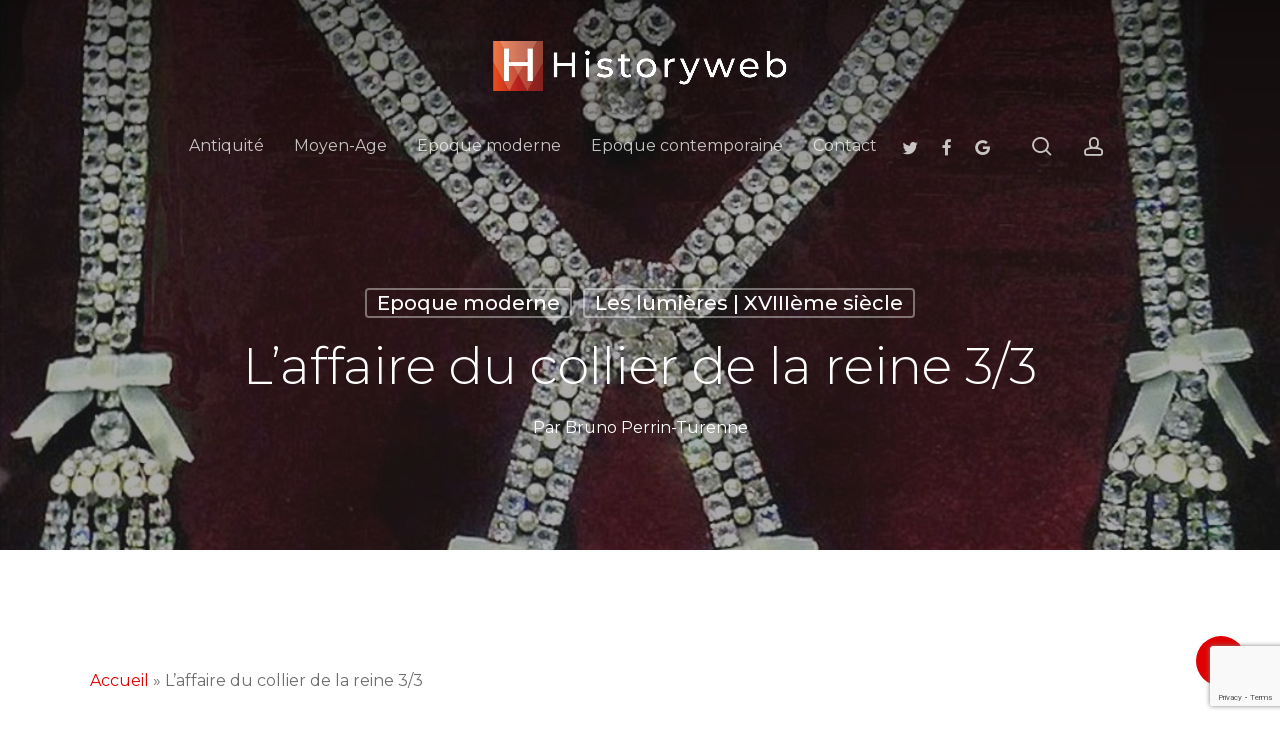

--- FILE ---
content_type: text/html; charset=UTF-8
request_url: https://historyweb.fr/affaire-du-collier-de-la-reine-3/?noamp=mobile
body_size: 36451
content:
<!doctype html>
<html lang="fr-FR" class="no-js">
<head>
	<meta charset="UTF-8">
	<meta name="viewport" content="width=device-width, initial-scale=1, maximum-scale=1, user-scalable=0" /><meta name='robots' content='index, follow, max-image-preview:large, max-snippet:-1, max-video-preview:-1' />

	<!-- This site is optimized with the Yoast SEO plugin v26.7 - https://yoast.com/wordpress/plugins/seo/ -->
	<title>L&#039;affaire du collier de la reine 3/3 | Historyweb | Le site d&#039;Histoire</title>
	<meta name="description" content="L&#039;affaire du collier de la reine. Suite et fin. Retrouvez les trois épisodes de cet extraordinaire récit sur Historyweb, le site d&#039;Histoire." />
	<link rel="canonical" href="https://historyweb.fr/affaire-du-collier-de-la-reine-3/" />
	<meta property="og:locale" content="fr_FR" />
	<meta property="og:type" content="article" />
	<meta property="og:title" content="L&#039;affaire du collier de la reine 3/3 | Historyweb | Le site d&#039;Histoire" />
	<meta property="og:description" content="L&#039;affaire du collier de la reine. Suite et fin. Retrouvez les trois épisodes de cet extraordinaire récit sur Historyweb, le site d&#039;Histoire." />
	<meta property="og:url" content="https://historyweb.fr/affaire-du-collier-de-la-reine-3/" />
	<meta property="og:site_name" content="Le site de l&#039;Histoire | Histoire | Historyweb.fr" />
	<meta property="article:publisher" content="https://www.facebook.com/historyweb" />
	<meta property="article:author" content="https://www.facebook.com/historyweb" />
	<meta property="article:published_time" content="2015-01-03T11:50:16+00:00" />
	<meta property="article:modified_time" content="2022-10-31T16:10:08+00:00" />
	<meta property="og:image" content="https://historyweb.fr/wp-content/uploads/2014/12/affaire-collier-histoire-historyweb-8.jpg" />
	<meta property="og:image:width" content="1050" />
	<meta property="og:image:height" content="533" />
	<meta property="og:image:type" content="image/jpeg" />
	<meta name="author" content="Bruno Perrin-Turenne" />
	<meta name="twitter:card" content="summary_large_image" />
	<meta name="twitter:label1" content="Écrit par" />
	<meta name="twitter:data1" content="Bruno Perrin-Turenne" />
	<meta name="twitter:label2" content="Durée de lecture estimée" />
	<meta name="twitter:data2" content="13 minutes" />
	<script type="application/ld+json" class="yoast-schema-graph">{"@context":"https://schema.org","@graph":[{"@type":"Article","@id":"https://historyweb.fr/affaire-du-collier-de-la-reine-3/#article","isPartOf":{"@id":"https://historyweb.fr/affaire-du-collier-de-la-reine-3/"},"author":{"name":"Bruno Perrin-Turenne","@id":"https://historyweb.fr/#/schema/person/708a089651666e2ab279b6261b0b3bdd"},"headline":"L&rsquo;affaire du collier de la reine 3/3","datePublished":"2015-01-03T11:50:16+00:00","dateModified":"2022-10-31T16:10:08+00:00","mainEntityOfPage":{"@id":"https://historyweb.fr/affaire-du-collier-de-la-reine-3/"},"wordCount":2696,"commentCount":0,"publisher":{"@id":"https://historyweb.fr/#organization"},"image":{"@id":"https://historyweb.fr/affaire-du-collier-de-la-reine-3/#primaryimage"},"thumbnailUrl":"https://historyweb.fr/wp-content/uploads/2014/12/affaire-collier-histoire-historyweb-8.jpg","keywords":["affaire du collier de la reine","cagliostro","cardinal de rohan","comtesse de la motte","comtesse du Barry","louis XVI","marc rétaux de villette","marie-antoinette","nicolas de la motte","Nicoles Leguay"],"articleSection":["Epoque moderne","Les lumières | XVIIIème siècle"],"inLanguage":"fr-FR","potentialAction":[{"@type":"CommentAction","name":"Comment","target":["https://historyweb.fr/affaire-du-collier-de-la-reine-3/#respond"]}]},{"@type":"WebPage","@id":"https://historyweb.fr/affaire-du-collier-de-la-reine-3/","url":"https://historyweb.fr/affaire-du-collier-de-la-reine-3/","name":"L'affaire du collier de la reine 3/3 | Historyweb | Le site d'Histoire","isPartOf":{"@id":"https://historyweb.fr/#website"},"primaryImageOfPage":{"@id":"https://historyweb.fr/affaire-du-collier-de-la-reine-3/#primaryimage"},"image":{"@id":"https://historyweb.fr/affaire-du-collier-de-la-reine-3/#primaryimage"},"thumbnailUrl":"https://historyweb.fr/wp-content/uploads/2014/12/affaire-collier-histoire-historyweb-8.jpg","datePublished":"2015-01-03T11:50:16+00:00","dateModified":"2022-10-31T16:10:08+00:00","description":"L'affaire du collier de la reine. Suite et fin. Retrouvez les trois épisodes de cet extraordinaire récit sur Historyweb, le site d'Histoire.","breadcrumb":{"@id":"https://historyweb.fr/affaire-du-collier-de-la-reine-3/#breadcrumb"},"inLanguage":"fr-FR","potentialAction":[{"@type":"ReadAction","target":["https://historyweb.fr/affaire-du-collier-de-la-reine-3/"]}]},{"@type":"ImageObject","inLanguage":"fr-FR","@id":"https://historyweb.fr/affaire-du-collier-de-la-reine-3/#primaryimage","url":"https://historyweb.fr/wp-content/uploads/2014/12/affaire-collier-histoire-historyweb-8.jpg","contentUrl":"https://historyweb.fr/wp-content/uploads/2014/12/affaire-collier-histoire-historyweb-8.jpg","width":1050,"height":533,"caption":"L'affaire du collier de la reine - 3 | Historyweb"},{"@type":"BreadcrumbList","@id":"https://historyweb.fr/affaire-du-collier-de-la-reine-3/#breadcrumb","itemListElement":[{"@type":"ListItem","position":1,"name":"Accueil","item":"https://historyweb.fr/"},{"@type":"ListItem","position":2,"name":"L&#8217;affaire du collier de la reine 3/3"}]},{"@type":"WebSite","@id":"https://historyweb.fr/#website","url":"https://historyweb.fr/","name":"Le site de l&#039;Histoire | Histoire | Historyweb.fr","description":"Toute l&#039;histoire en ligne","publisher":{"@id":"https://historyweb.fr/#organization"},"alternateName":"HISTORYWEB | Le site d'Histoire | Toute l'Histoire sur le web","potentialAction":[{"@type":"SearchAction","target":{"@type":"EntryPoint","urlTemplate":"https://historyweb.fr/?s={search_term_string}"},"query-input":{"@type":"PropertyValueSpecification","valueRequired":true,"valueName":"search_term_string"}}],"inLanguage":"fr-FR"},{"@type":"Organization","@id":"https://historyweb.fr/#organization","name":"Histoire | Histoire | Historyweb.fr","alternateName":"HISTORYWEB | Le site d'Histoire | Toute l'Histoire sur le web","url":"https://historyweb.fr/","logo":{"@type":"ImageObject","inLanguage":"fr-FR","@id":"https://historyweb.fr/#/schema/logo/image/","url":"https://historyweb.fr/wp-content/uploads/2020/10/cropped-HISTORYWEB-CHAINE-YOUTUBE.jpg","contentUrl":"https://historyweb.fr/wp-content/uploads/2020/10/cropped-HISTORYWEB-CHAINE-YOUTUBE.jpg","width":512,"height":512,"caption":"Histoire | Histoire | Historyweb.fr"},"image":{"@id":"https://historyweb.fr/#/schema/logo/image/"},"sameAs":["https://www.facebook.com/historyweb"]},{"@type":"Person","@id":"https://historyweb.fr/#/schema/person/708a089651666e2ab279b6261b0b3bdd","name":"Bruno Perrin-Turenne","image":{"@type":"ImageObject","inLanguage":"fr-FR","@id":"https://historyweb.fr/#/schema/person/image/","url":"https://secure.gravatar.com/avatar/6fdd209bf3e08f5c316d09690179708afe44c6bb4d232577582160ba2688a607?s=96&d=mm&r=g","contentUrl":"https://secure.gravatar.com/avatar/6fdd209bf3e08f5c316d09690179708afe44c6bb4d232577582160ba2688a607?s=96&d=mm&r=g","caption":"Bruno Perrin-Turenne"},"sameAs":["https://historyweb.fr","https://www.facebook.com/historyweb"]}]}</script>
	<!-- / Yoast SEO plugin. -->


<link rel='dns-prefetch' href='//fonts.googleapis.com' />
<link rel="alternate" type="application/rss+xml" title="Le site de l&#039;Histoire | Histoire | Historyweb.fr &raquo; Flux" href="https://historyweb.fr/feed/" />
<link rel="alternate" type="application/rss+xml" title="Le site de l&#039;Histoire | Histoire | Historyweb.fr &raquo; Flux des commentaires" href="https://historyweb.fr/comments/feed/" />
<link rel="alternate" type="application/rss+xml" title="Le site de l&#039;Histoire | Histoire | Historyweb.fr &raquo; L&rsquo;affaire du collier de la reine 3/3 Flux des commentaires" href="https://historyweb.fr/affaire-du-collier-de-la-reine-3/feed/" />
<link rel="alternate" title="oEmbed (JSON)" type="application/json+oembed" href="https://historyweb.fr/wp-json/oembed/1.0/embed?url=https%3A%2F%2Fhistoryweb.fr%2Faffaire-du-collier-de-la-reine-3%2F" />
<link rel="alternate" title="oEmbed (XML)" type="text/xml+oembed" href="https://historyweb.fr/wp-json/oembed/1.0/embed?url=https%3A%2F%2Fhistoryweb.fr%2Faffaire-du-collier-de-la-reine-3%2F&#038;format=xml" />
		<style>
			.lazyload,
			.lazyloading {
				max-width: 100%;
			}
		</style>
		<link rel="preload" href="https://historyweb.fr/wp-content/themes/salient/css/font-awesome-legacy.min.css" as="style" media="all" onload="this.onload=null;this.rel='stylesheet'">
<link rel="stylesheet" href="https://historyweb.fr/wp-content/themes/salient/css/font-awesome-legacy.min.css" media="all">
<noscript><link rel="stylesheet" href="https://historyweb.fr/wp-content/themes/salient/css/font-awesome-legacy.min.css" media="all"></noscript>
<!--[if IE]><link rel="stylesheet" href="https://historyweb.fr/wp-content/themes/salient/css/font-awesome-legacy.min.css" media="all"><![endif]-->
<link rel="preload" href="https://fonts.googleapis.com/css2?family=Open+Sans:ital,wght@0,300;0,400;0,600;0,700&#038;family=Montserrat:ital,wght@0,300;0,400;0,500;1,400;1,500&#038;display=swap" as="style" media="all" onload="this.onload=null;this.rel='stylesheet'">
<link rel="stylesheet" href="https://fonts.googleapis.com/css2?family=Open+Sans:ital,wght@0,300;0,400;0,600;0,700&#038;family=Montserrat:ital,wght@0,300;0,400;0,500;1,400;1,500&#038;display=swap" media="all">
<noscript><link rel="stylesheet" href="https://fonts.googleapis.com/css2?family=Open+Sans:ital,wght@0,300;0,400;0,600;0,700&#038;family=Montserrat:ital,wght@0,300;0,400;0,500;1,400;1,500&#038;display=swap" media="all"></noscript>
<!--[if IE]><link rel="stylesheet" href="https://fonts.googleapis.com/css2?family=Open+Sans:ital,wght@0,300;0,400;0,600;0,700&#038;family=Montserrat:ital,wght@0,300;0,400;0,500;1,400;1,500&#038;display=swap" media="all"><![endif]-->
<style id='wp-img-auto-sizes-contain-inline-css' type='text/css'>
img:is([sizes=auto i],[sizes^="auto," i]){contain-intrinsic-size:3000px 1500px}
/*# sourceURL=wp-img-auto-sizes-contain-inline-css */
</style>
<style id='wp-block-library-inline-css' type='text/css'>
:root{--wp-block-synced-color:#7a00df;--wp-block-synced-color--rgb:122,0,223;--wp-bound-block-color:var(--wp-block-synced-color);--wp-editor-canvas-background:#ddd;--wp-admin-theme-color:#007cba;--wp-admin-theme-color--rgb:0,124,186;--wp-admin-theme-color-darker-10:#006ba1;--wp-admin-theme-color-darker-10--rgb:0,107,160.5;--wp-admin-theme-color-darker-20:#005a87;--wp-admin-theme-color-darker-20--rgb:0,90,135;--wp-admin-border-width-focus:2px}@media (min-resolution:192dpi){:root{--wp-admin-border-width-focus:1.5px}}.wp-element-button{cursor:pointer}:root .has-very-light-gray-background-color{background-color:#eee}:root .has-very-dark-gray-background-color{background-color:#313131}:root .has-very-light-gray-color{color:#eee}:root .has-very-dark-gray-color{color:#313131}:root .has-vivid-green-cyan-to-vivid-cyan-blue-gradient-background{background:linear-gradient(135deg,#00d084,#0693e3)}:root .has-purple-crush-gradient-background{background:linear-gradient(135deg,#34e2e4,#4721fb 50%,#ab1dfe)}:root .has-hazy-dawn-gradient-background{background:linear-gradient(135deg,#faaca8,#dad0ec)}:root .has-subdued-olive-gradient-background{background:linear-gradient(135deg,#fafae1,#67a671)}:root .has-atomic-cream-gradient-background{background:linear-gradient(135deg,#fdd79a,#004a59)}:root .has-nightshade-gradient-background{background:linear-gradient(135deg,#330968,#31cdcf)}:root .has-midnight-gradient-background{background:linear-gradient(135deg,#020381,#2874fc)}:root{--wp--preset--font-size--normal:16px;--wp--preset--font-size--huge:42px}.has-regular-font-size{font-size:1em}.has-larger-font-size{font-size:2.625em}.has-normal-font-size{font-size:var(--wp--preset--font-size--normal)}.has-huge-font-size{font-size:var(--wp--preset--font-size--huge)}.has-text-align-center{text-align:center}.has-text-align-left{text-align:left}.has-text-align-right{text-align:right}.has-fit-text{white-space:nowrap!important}#end-resizable-editor-section{display:none}.aligncenter{clear:both}.items-justified-left{justify-content:flex-start}.items-justified-center{justify-content:center}.items-justified-right{justify-content:flex-end}.items-justified-space-between{justify-content:space-between}.screen-reader-text{border:0;clip-path:inset(50%);height:1px;margin:-1px;overflow:hidden;padding:0;position:absolute;width:1px;word-wrap:normal!important}.screen-reader-text:focus{background-color:#ddd;clip-path:none;color:#444;display:block;font-size:1em;height:auto;left:5px;line-height:normal;padding:15px 23px 14px;text-decoration:none;top:5px;width:auto;z-index:100000}html :where(.has-border-color){border-style:solid}html :where([style*=border-top-color]){border-top-style:solid}html :where([style*=border-right-color]){border-right-style:solid}html :where([style*=border-bottom-color]){border-bottom-style:solid}html :where([style*=border-left-color]){border-left-style:solid}html :where([style*=border-width]){border-style:solid}html :where([style*=border-top-width]){border-top-style:solid}html :where([style*=border-right-width]){border-right-style:solid}html :where([style*=border-bottom-width]){border-bottom-style:solid}html :where([style*=border-left-width]){border-left-style:solid}html :where(img[class*=wp-image-]){height:auto;max-width:100%}:where(figure){margin:0 0 1em}html :where(.is-position-sticky){--wp-admin--admin-bar--position-offset:var(--wp-admin--admin-bar--height,0px)}@media screen and (max-width:600px){html :where(.is-position-sticky){--wp-admin--admin-bar--position-offset:0px}}

/*# sourceURL=wp-block-library-inline-css */
</style><style id='global-styles-inline-css' type='text/css'>
:root{--wp--preset--aspect-ratio--square: 1;--wp--preset--aspect-ratio--4-3: 4/3;--wp--preset--aspect-ratio--3-4: 3/4;--wp--preset--aspect-ratio--3-2: 3/2;--wp--preset--aspect-ratio--2-3: 2/3;--wp--preset--aspect-ratio--16-9: 16/9;--wp--preset--aspect-ratio--9-16: 9/16;--wp--preset--color--black: #000000;--wp--preset--color--cyan-bluish-gray: #abb8c3;--wp--preset--color--white: #ffffff;--wp--preset--color--pale-pink: #f78da7;--wp--preset--color--vivid-red: #cf2e2e;--wp--preset--color--luminous-vivid-orange: #ff6900;--wp--preset--color--luminous-vivid-amber: #fcb900;--wp--preset--color--light-green-cyan: #7bdcb5;--wp--preset--color--vivid-green-cyan: #00d084;--wp--preset--color--pale-cyan-blue: #8ed1fc;--wp--preset--color--vivid-cyan-blue: #0693e3;--wp--preset--color--vivid-purple: #9b51e0;--wp--preset--gradient--vivid-cyan-blue-to-vivid-purple: linear-gradient(135deg,rgb(6,147,227) 0%,rgb(155,81,224) 100%);--wp--preset--gradient--light-green-cyan-to-vivid-green-cyan: linear-gradient(135deg,rgb(122,220,180) 0%,rgb(0,208,130) 100%);--wp--preset--gradient--luminous-vivid-amber-to-luminous-vivid-orange: linear-gradient(135deg,rgb(252,185,0) 0%,rgb(255,105,0) 100%);--wp--preset--gradient--luminous-vivid-orange-to-vivid-red: linear-gradient(135deg,rgb(255,105,0) 0%,rgb(207,46,46) 100%);--wp--preset--gradient--very-light-gray-to-cyan-bluish-gray: linear-gradient(135deg,rgb(238,238,238) 0%,rgb(169,184,195) 100%);--wp--preset--gradient--cool-to-warm-spectrum: linear-gradient(135deg,rgb(74,234,220) 0%,rgb(151,120,209) 20%,rgb(207,42,186) 40%,rgb(238,44,130) 60%,rgb(251,105,98) 80%,rgb(254,248,76) 100%);--wp--preset--gradient--blush-light-purple: linear-gradient(135deg,rgb(255,206,236) 0%,rgb(152,150,240) 100%);--wp--preset--gradient--blush-bordeaux: linear-gradient(135deg,rgb(254,205,165) 0%,rgb(254,45,45) 50%,rgb(107,0,62) 100%);--wp--preset--gradient--luminous-dusk: linear-gradient(135deg,rgb(255,203,112) 0%,rgb(199,81,192) 50%,rgb(65,88,208) 100%);--wp--preset--gradient--pale-ocean: linear-gradient(135deg,rgb(255,245,203) 0%,rgb(182,227,212) 50%,rgb(51,167,181) 100%);--wp--preset--gradient--electric-grass: linear-gradient(135deg,rgb(202,248,128) 0%,rgb(113,206,126) 100%);--wp--preset--gradient--midnight: linear-gradient(135deg,rgb(2,3,129) 0%,rgb(40,116,252) 100%);--wp--preset--font-size--small: 13px;--wp--preset--font-size--medium: 20px;--wp--preset--font-size--large: 36px;--wp--preset--font-size--x-large: 42px;--wp--preset--spacing--20: 0.44rem;--wp--preset--spacing--30: 0.67rem;--wp--preset--spacing--40: 1rem;--wp--preset--spacing--50: 1.5rem;--wp--preset--spacing--60: 2.25rem;--wp--preset--spacing--70: 3.38rem;--wp--preset--spacing--80: 5.06rem;--wp--preset--shadow--natural: 6px 6px 9px rgba(0, 0, 0, 0.2);--wp--preset--shadow--deep: 12px 12px 50px rgba(0, 0, 0, 0.4);--wp--preset--shadow--sharp: 6px 6px 0px rgba(0, 0, 0, 0.2);--wp--preset--shadow--outlined: 6px 6px 0px -3px rgb(255, 255, 255), 6px 6px rgb(0, 0, 0);--wp--preset--shadow--crisp: 6px 6px 0px rgb(0, 0, 0);}:root { --wp--style--global--content-size: 1300px;--wp--style--global--wide-size: 1300px; }:where(body) { margin: 0; }.wp-site-blocks > .alignleft { float: left; margin-right: 2em; }.wp-site-blocks > .alignright { float: right; margin-left: 2em; }.wp-site-blocks > .aligncenter { justify-content: center; margin-left: auto; margin-right: auto; }:where(.is-layout-flex){gap: 0.5em;}:where(.is-layout-grid){gap: 0.5em;}.is-layout-flow > .alignleft{float: left;margin-inline-start: 0;margin-inline-end: 2em;}.is-layout-flow > .alignright{float: right;margin-inline-start: 2em;margin-inline-end: 0;}.is-layout-flow > .aligncenter{margin-left: auto !important;margin-right: auto !important;}.is-layout-constrained > .alignleft{float: left;margin-inline-start: 0;margin-inline-end: 2em;}.is-layout-constrained > .alignright{float: right;margin-inline-start: 2em;margin-inline-end: 0;}.is-layout-constrained > .aligncenter{margin-left: auto !important;margin-right: auto !important;}.is-layout-constrained > :where(:not(.alignleft):not(.alignright):not(.alignfull)){max-width: var(--wp--style--global--content-size);margin-left: auto !important;margin-right: auto !important;}.is-layout-constrained > .alignwide{max-width: var(--wp--style--global--wide-size);}body .is-layout-flex{display: flex;}.is-layout-flex{flex-wrap: wrap;align-items: center;}.is-layout-flex > :is(*, div){margin: 0;}body .is-layout-grid{display: grid;}.is-layout-grid > :is(*, div){margin: 0;}body{padding-top: 0px;padding-right: 0px;padding-bottom: 0px;padding-left: 0px;}:root :where(.wp-element-button, .wp-block-button__link){background-color: #32373c;border-width: 0;color: #fff;font-family: inherit;font-size: inherit;font-style: inherit;font-weight: inherit;letter-spacing: inherit;line-height: inherit;padding-top: calc(0.667em + 2px);padding-right: calc(1.333em + 2px);padding-bottom: calc(0.667em + 2px);padding-left: calc(1.333em + 2px);text-decoration: none;text-transform: inherit;}.has-black-color{color: var(--wp--preset--color--black) !important;}.has-cyan-bluish-gray-color{color: var(--wp--preset--color--cyan-bluish-gray) !important;}.has-white-color{color: var(--wp--preset--color--white) !important;}.has-pale-pink-color{color: var(--wp--preset--color--pale-pink) !important;}.has-vivid-red-color{color: var(--wp--preset--color--vivid-red) !important;}.has-luminous-vivid-orange-color{color: var(--wp--preset--color--luminous-vivid-orange) !important;}.has-luminous-vivid-amber-color{color: var(--wp--preset--color--luminous-vivid-amber) !important;}.has-light-green-cyan-color{color: var(--wp--preset--color--light-green-cyan) !important;}.has-vivid-green-cyan-color{color: var(--wp--preset--color--vivid-green-cyan) !important;}.has-pale-cyan-blue-color{color: var(--wp--preset--color--pale-cyan-blue) !important;}.has-vivid-cyan-blue-color{color: var(--wp--preset--color--vivid-cyan-blue) !important;}.has-vivid-purple-color{color: var(--wp--preset--color--vivid-purple) !important;}.has-black-background-color{background-color: var(--wp--preset--color--black) !important;}.has-cyan-bluish-gray-background-color{background-color: var(--wp--preset--color--cyan-bluish-gray) !important;}.has-white-background-color{background-color: var(--wp--preset--color--white) !important;}.has-pale-pink-background-color{background-color: var(--wp--preset--color--pale-pink) !important;}.has-vivid-red-background-color{background-color: var(--wp--preset--color--vivid-red) !important;}.has-luminous-vivid-orange-background-color{background-color: var(--wp--preset--color--luminous-vivid-orange) !important;}.has-luminous-vivid-amber-background-color{background-color: var(--wp--preset--color--luminous-vivid-amber) !important;}.has-light-green-cyan-background-color{background-color: var(--wp--preset--color--light-green-cyan) !important;}.has-vivid-green-cyan-background-color{background-color: var(--wp--preset--color--vivid-green-cyan) !important;}.has-pale-cyan-blue-background-color{background-color: var(--wp--preset--color--pale-cyan-blue) !important;}.has-vivid-cyan-blue-background-color{background-color: var(--wp--preset--color--vivid-cyan-blue) !important;}.has-vivid-purple-background-color{background-color: var(--wp--preset--color--vivid-purple) !important;}.has-black-border-color{border-color: var(--wp--preset--color--black) !important;}.has-cyan-bluish-gray-border-color{border-color: var(--wp--preset--color--cyan-bluish-gray) !important;}.has-white-border-color{border-color: var(--wp--preset--color--white) !important;}.has-pale-pink-border-color{border-color: var(--wp--preset--color--pale-pink) !important;}.has-vivid-red-border-color{border-color: var(--wp--preset--color--vivid-red) !important;}.has-luminous-vivid-orange-border-color{border-color: var(--wp--preset--color--luminous-vivid-orange) !important;}.has-luminous-vivid-amber-border-color{border-color: var(--wp--preset--color--luminous-vivid-amber) !important;}.has-light-green-cyan-border-color{border-color: var(--wp--preset--color--light-green-cyan) !important;}.has-vivid-green-cyan-border-color{border-color: var(--wp--preset--color--vivid-green-cyan) !important;}.has-pale-cyan-blue-border-color{border-color: var(--wp--preset--color--pale-cyan-blue) !important;}.has-vivid-cyan-blue-border-color{border-color: var(--wp--preset--color--vivid-cyan-blue) !important;}.has-vivid-purple-border-color{border-color: var(--wp--preset--color--vivid-purple) !important;}.has-vivid-cyan-blue-to-vivid-purple-gradient-background{background: var(--wp--preset--gradient--vivid-cyan-blue-to-vivid-purple) !important;}.has-light-green-cyan-to-vivid-green-cyan-gradient-background{background: var(--wp--preset--gradient--light-green-cyan-to-vivid-green-cyan) !important;}.has-luminous-vivid-amber-to-luminous-vivid-orange-gradient-background{background: var(--wp--preset--gradient--luminous-vivid-amber-to-luminous-vivid-orange) !important;}.has-luminous-vivid-orange-to-vivid-red-gradient-background{background: var(--wp--preset--gradient--luminous-vivid-orange-to-vivid-red) !important;}.has-very-light-gray-to-cyan-bluish-gray-gradient-background{background: var(--wp--preset--gradient--very-light-gray-to-cyan-bluish-gray) !important;}.has-cool-to-warm-spectrum-gradient-background{background: var(--wp--preset--gradient--cool-to-warm-spectrum) !important;}.has-blush-light-purple-gradient-background{background: var(--wp--preset--gradient--blush-light-purple) !important;}.has-blush-bordeaux-gradient-background{background: var(--wp--preset--gradient--blush-bordeaux) !important;}.has-luminous-dusk-gradient-background{background: var(--wp--preset--gradient--luminous-dusk) !important;}.has-pale-ocean-gradient-background{background: var(--wp--preset--gradient--pale-ocean) !important;}.has-electric-grass-gradient-background{background: var(--wp--preset--gradient--electric-grass) !important;}.has-midnight-gradient-background{background: var(--wp--preset--gradient--midnight) !important;}.has-small-font-size{font-size: var(--wp--preset--font-size--small) !important;}.has-medium-font-size{font-size: var(--wp--preset--font-size--medium) !important;}.has-large-font-size{font-size: var(--wp--preset--font-size--large) !important;}.has-x-large-font-size{font-size: var(--wp--preset--font-size--x-large) !important;}
/*# sourceURL=global-styles-inline-css */
</style>

<style class="optimize_css_2" type="text/css" media="all">.wpcf7 .screen-reader-response{position:absolute;overflow:hidden;clip:rect(1px,1px,1px,1px);clip-path:inset(50%);height:1px;width:1px;margin:-1px;padding:0;border:0;word-wrap:normal!important}.wpcf7 .hidden-fields-container{display:none}.wpcf7 form .wpcf7-response-output{margin:2em .5em 1em;padding:.2em 1em;border:2px solid #00a0d2}.wpcf7 form.init .wpcf7-response-output,.wpcf7 form.resetting .wpcf7-response-output,.wpcf7 form.submitting .wpcf7-response-output{display:none}.wpcf7 form.sent .wpcf7-response-output{border-color:#46b450}.wpcf7 form.failed .wpcf7-response-output,.wpcf7 form.aborted .wpcf7-response-output{border-color:#dc3232}.wpcf7 form.spam .wpcf7-response-output{border-color:#f56e28}.wpcf7 form.invalid .wpcf7-response-output,.wpcf7 form.unaccepted .wpcf7-response-output,.wpcf7 form.payment-required .wpcf7-response-output{border-color:#ffb900}.wpcf7-form-control-wrap{position:relative}.wpcf7-not-valid-tip{color:#dc3232;font-size:1em;font-weight:400;display:block}.use-floating-validation-tip .wpcf7-not-valid-tip{position:relative;top:-2ex;left:1em;z-index:100;border:1px solid #dc3232;background:#fff;padding:.2em .8em;width:24em}.wpcf7-list-item{display:inline-block;margin:0 0 0 1em}.wpcf7-list-item-label::before,.wpcf7-list-item-label::after{content:" "}.wpcf7-spinner{visibility:hidden;display:inline-block;background-color:#23282d;opacity:.75;width:24px;height:24px;border:none;border-radius:100%;padding:0;margin:0 24px;position:relative}form.submitting .wpcf7-spinner{visibility:visible}.wpcf7-spinner::before{content:'';position:absolute;background-color:#fbfbfc;top:4px;left:4px;width:6px;height:6px;border:none;border-radius:100%;transform-origin:8px 8px;animation-name:spin;animation-duration:1000ms;animation-timing-function:linear;animation-iteration-count:infinite}@media (prefers-reduced-motion:reduce){.wpcf7-spinner::before{animation-name:blink;animation-duration:2000ms}}@keyframes spin{from{transform:rotate(0deg)}to{transform:rotate(360deg)}}@keyframes blink{from{opacity:0}50%{opacity:1}to{opacity:0}}.wpcf7 [inert]{opacity:.5}.wpcf7 input[type="file"]{cursor:pointer}.wpcf7 input[type="file"]:disabled{cursor:default}.wpcf7 .wpcf7-submit:disabled{cursor:not-allowed}.wpcf7 input[type="url"],.wpcf7 input[type="email"],.wpcf7 input[type="tel"]{direction:ltr}.wpcf7-reflection>output{display:list-item;list-style:none}.wpcf7-reflection>output[hidden]{display:none}</style>
<style class="optimize_css_2" type="text/css" media="all">#single-below-header .nectar-social.hover{margin-right:14px}#single-below-header .nectar-social.hover[data-rm-love="1"]{margin-right:0}.nectar-social.hover{position:relative}.nectar-social.hover>*:not(.share-btn){margin-bottom:14px}.nectar-social.hover>div:not(.share-btn){display:inline-block}#ajax-content-wrap .nectar-social.hover .nectar-love-button span{padding-left:0}.nectar-social.hover .share-btn i{-webkit-transition:none;transition:none}.nectar-social.hover .share-btn,.nectar-social.hover>div span,body .nectar-social.hover .nectar-love .nectar-love-count{font-size:14px;line-height:28px}.nectar-social.hover>div a>span{-webkit-transition:color .45s cubic-bezier(.25,1,.33,1);transition:color .45s cubic-bezier(.25,1,.33,1)}.nectar-social.hover .share-btn,.nectar-social.hover>div a>span{cursor:pointer;-webkit-transition:color .45s cubic-bezier(.25,1,.33,1);transition:color .45s cubic-bezier(.25,1,.33,1)}.nectar-social.hover .share-btn,.nectar-social.hover>div a{display:inline-block;border:2px solid rgb(0 0 0 / .1);padding:6px 20px;-webkit-transition:border-color .45s cubic-bezier(.25,1,.33,1);transition:border-color .45s cubic-bezier(.25,1,.33,1);border-radius:100px}.nectar-social.hover .share-btn,.nectar-social.hover>div a>span,.sharing-default-minimal .nectar-love{color:#888}#single-meta .nectar-social.hover .share-btn{padding-left:20px}.nectar-social.hover .share-btn:hover,.nectar-social.hover>div a:hover{border-color:rgb(0 0 0 / .5)}.nectar-social.hover .nectar-social-inner{position:absolute;left:0;pointer-events:none;width:300px}.nectar-social.hover .share-btn{margin-right:14px}.nectar-social.hover i.icon-default-style[class^="icon-"],.nectar-social.hover i[class^="icon-"]{margin-right:7px;font-size:18px;line-height:23px;height:20px;-webkit-transition:color .45s cubic-bezier(.25,1,.33,1);transition:color .45s cubic-bezier(.25,1,.33,1)}.nectar-social.hover .nectar-social-inner a i{font-size:16px}.nectar-social.hover .nectar-social-inner a{transform:translateX(-20px);opacity:0;height:45px;width:45px;padding:0;color:#ddd;margin:0 14px 14px 0;text-align:center;line-height:43px}.portfolio-items .col .custom-content .nectar-social.hover .nectar-social-inner a{width:45px}.portfolio-items .col .custom-content .nectar-social.hover .nectar-social-inner a{margin:0 14px 14px 0}.portfolio-items .col .custom-content .nectar-social.hover.visible .share-btn,.portfolio-items .col .custom-content .nectar-social.hover.visible .nectar-love-button,.portfolio-items .col .custom-content .nectar-social.hover:not(.visible) .nectar-social-inner a{opacity:0!important}.portfolio-items .custom-content .nectar-social.hover .nectar-love{height:auto}.nectar-social.hover[data-position="right"] .nectar-social-inner a{transform:translateX(20px)}.nectar-social.hover[data-position="right"] .share-btn{float:right;margin-left:14px;margin-right:0}.nectar-social.hover[data-position="right"] .nectar-social-inner{left:auto;text-align:right;right:0}.nectar-social.hover.visible .nectar-social-inner a:not(:hover):nth-child(2){transition-delay:0.03s}.nectar-social.hover.visible .nectar-social-inner a:not(:hover):nth-child(3){transition-delay:0.06s}.nectar-social.hover.visible .nectar-social-inner a:not(:hover):nth-child(4){transition-delay:0.09s}.nectar-social.hover.visible .nectar-social-inner a:not(:hover):nth-child(5){transition-delay:0.12s}.nectar-social.hover .share-btn,.nectar-social.hover .nectar-love-button,.nectar-social.hover .nectar-social-inner a{-webkit-transition:all 0.4s cubic-bezier(.25,1,.33,1);transition:all 0.4s cubic-bezier(.25,1,.33,1),}.nectar-social.hover.visible .share-btn,.nectar-social.hover.visible .nectar-love-button{opacity:0;pointer-events:none}.nectar-social.hover.visible .nectar-social-inner a,.nectar-social.hover.visible[data-position="right"] .nectar-social-inner a{transform:translateX(0);opacity:1}.nectar-social.hover.visible .nectar-social-inner{pointer-events:all}.nectar-social.fixed>a:before{background-color:#000}@media only screen and (max-width:999px){.nectar-social.fixed>a{transition:all 0.35s cubic-bezier(.15,.2,.1,1);-webkit-transition:all 0.35s cubic-bezier(.15,.2,.1,1);-webkit-transform:scale(0);transform:scale(0)}.nectar-social.fixed{margin:0;height:50px;pointer-events:none}.nectar-social.fixed.visible>a{-webkit-transform:scale(1);transform:scale(1)}.nectar-social.fixed.visible{pointer-events:auto}}.nectar-social.fixed{position:fixed;right:34px;bottom:34px;height:50px;width:50px;line-height:50px;z-index:1000}.nectar-social.fixed>a{height:50px;width:50px;line-height:52px;text-align:center;display:block;position:absolute;bottom:0;left:0;z-index:10}.nectar-social.fixed>a:before{display:block;content:'';position:absolute;top:0;left:0;width:100%;transition:all 0.45s cubic-bezier(.15,.2,.1,1);-webkit-transition:all 0.45s cubic-bezier(.15,.2,.1,1);height:100%;transform:translateZ(0);backface-visibility:hidden;border-radius:50%}.nectar-social.fixed:hover>a:before{box-shadow:0 7px 15px rgb(0 0 0 / .2)}.nectar-social.fixed>a>[class^="icon-"].icon-default-style{font-size:16px;height:50px;width:50px;line-height:50px;color:#fff;left:-1px;top:0;z-index:10;position:relative}.nectar-social.fixed .nectar-social-inner{position:absolute;height:50px;width:50px;bottom:0;left:0;z-index:1;text-align:center}.nectar-social.fixed .nectar-social-inner a{display:block;line-height:36px;height:36px;padding:0;margin:0;width:36px;left:7px;position:absolute;opacity:0;border:none;top:0;box-shadow:0 7px 15px rgb(0 0 0 / .2);border-radius:50%;-webkit-transition:all 0.45s cubic-bezier(.15,.2,.1,1);transition:all 0.45s cubic-bezier(.15,.2,.1,1)}.nectar-social.fixed>a:after,.nectar-social.fixed .nectar-social-inner a:after{background-color:#fff;position:absolute;width:100%;height:100%;top:0;left:0;opacity:0;content:'';display:block;border-radius:50%}.nectar-social.fixed a:after{-webkit-transition:opacity 0.25s cubic-bezier(.15,.2,.1,1);transition:opacity 0.25s cubic-bezier(.15,.2,.1,1)}@keyframes socialButtonFlash{0%{opacity:0;transform:scale(1)}25%{opacity:.22;transform:scale(1.1115)}100%{opacity:0;transform:scale(1.23)}}.nectar-social.fixed:hover>a:after{-webkit-animation:socialButtonFlash 0.45s cubic-bezier(.15,.2,.1,1) forwards;animation:socialButtonFlash 0.45s cubic-bezier(.15,.2,.1,1) forwards}.nectar-social.fixed a:hover:after{opacity:.2}.nectar-social.fixed:hover>a:before{-webkit-transform:scale(1.23) translateZ(0);transform:scale(1.23) translateZ(0)}.nectar-social.fixed .nectar-social-inner a:nth-child(1){transform:translateY(0) scale(0);-webkit-transform:translateY(0) scale(0)}.nectar-social.fixed .nectar-social-inner a:nth-child(2){-webkit-transform:translateY(-36px) scale(0);transform:translateY(-36px) scale(0)}.nectar-social.fixed .nectar-social-inner a:nth-child(3){-webkit-transform:translateY(-86px) scale(0);transform:translateY(-86px) scale(0)}.nectar-social.fixed .nectar-social-inner a:nth-child(4){-webkit-transform:translateY(-136px) scale(0);transform:translateY(-136px) scale(0)}.nectar-social.fixed .nectar-social-inner a:nth-child(5){-webkit-transform:translateY(-186px) scale(0);transform:translateY(-186px) scale(0)}.nectar-social.fixed:hover .nectar-social-inner a:nth-child(1){-webkit-transition:all 0.45s cubic-bezier(.15,.2,.1,1);-webkit-transform:translateY(-56px) scale(1);transition:all 0.45s cubic-bezier(.15,.2,.1,1);transform:translateY(-56px) scale(1);opacity:1}.nectar-social.fixed:hover .nectar-social-inner a:nth-child(2){-webkit-transition:all 0.45s cubic-bezier(.15,.2,.1,1);-webkit-transform:translateY(-106px) scale(1);transition:all 0.45s cubic-bezier(.15,.2,.1,1);transform:translateY(-106px) scale(1);opacity:1}.nectar-social.fixed:hover .nectar-social-inner a:nth-child(3){-webkit-transition:all 0.45s cubic-bezier(.15,.2,.1,1);-webkit-transform:translateY(-156px) scale(1);transition:all 0.45s cubic-bezier(.15,.2,.1,1);transform:translateY(-156px) scale(1);opacity:1}.nectar-social.fixed:hover .nectar-social-inner a:nth-child(4){-webkit-transition:all 0.45s cubic-bezier(.15,.2,.1,1);-webkit-transform:translateY(-206px) scale(1);transition:all 0.45s cubic-bezier(.15,.2,.1,1);transform:translateY(-206px) scale(1);opacity:1}.nectar-social.fixed:hover .nectar-social-inner a:nth-child(5){-webkit-transition:all 0.45s cubic-bezier(.15,.2,.1,1);-webkit-transform:translateY(-256px) scale(1);transition:all 0.45s cubic-bezier(.15,.2,.1,1);transform:translateY(-256px) scale(1);opacity:1}.nectar-social.fixed:hover{height:340px}body .nectar-social.fixed a i,#ajax-content-wrap .nectar-social.fixed a i{color:#fff;font-size:14px;top:0;padding-right:0;display:block}body .nectar-social.fixed .nectar-social-inner a i,#ajax-content-wrap .nectar-social.fixed .nectar-social-inner a i{height:36px;line-height:36px;width:36px}.nectar-social.fixed .google-plus-share i{font-size:12px}.sharing-default-minimal .nectar-social .love-text{display:inline}.sharing-default-minimal .nectar-social .love-text,.sharing-default-minimal .nectar-social .social-text,#ajax-content-wrap .sharing-default-minimal .nectar-social .social-text{display:inline-block;opacity:1;font-size:15px;line-height:15px}.sharing-default-minimal .nectar-social .facebook-share,.nectar-social.hover .facebook-share:hover,#single-below-header .nectar-social.hover .facebook-share:hover{border-color:#6a75c8;color:#6a75c8;transition:all 0.2s ease}.sharing-default-minimal .nectar-social .twitter-share,.nectar-social.hover .twitter-share:hover,#single-below-header .nectar-social.hover .twitter-share:hover{border-color:#6abaf7;color:#6abaf7;transition:all 0.2s ease}.sharing-default-minimal .nectar-social .linkedin-share,.nectar-social.hover .linkedin-share:hover,#single-below-header .nectar-social.hover .linkedin-share:hover{border-color:#2e82d9;color:#2e82d9;transition:all 0.2s ease}.sharing-default-minimal .nectar-social .pinterest-share,.nectar-social.hover .pinterest-share:hover,#single-below-header .nectar-social.hover .pinterest-share:hover{border-color:red;color:red;transition:all 0.2s ease}.sharing-default-minimal .nectar-social .facebook-share i{height:15px;font-size:15px;line-height:19px;color:#6a75c8;padding-right:3px;transition:all 0.2s ease}.sharing-default-minimal .nectar-social .twitter-share i{height:15px;font-size:16px;line-height:18px;padding-right:3px;color:#6abaf7;transition:all 0.2s ease}.sharing-default-minimal .nectar-social .google-plus-share i{height:15px;font-size:14px;line-height:19px;padding-right:3px;color:#f05660;transition:all 0.2s ease}.sharing-default-minimal .nectar-social .linkedin-share i{height:15px;font-size:14px;color:#2e82d9;padding-right:3px;line-height:16px;transition:all 0.2s ease}.sharing-default-minimal .nectar-social .pinterest-share i{height:15px;font-size:16px;color:red;padding-right:3px;line-height:18px;transition:all 0.2s ease}.sharing-default-minimal .nectar-social .facebook-share:hover,.nectar-social.fixed .facebook-share,.nectar-social.vertical .nectar-social-inner a.facebook-share:hover{background-color:#6a75c8}.sharing-default-minimal .nectar-social .twitter-share:hover,.nectar-social.fixed .twitter-share,.nectar-social.vertical .nectar-social-inner a.twitter-share:hover{background-color:#6abaf7}.sharing-default-minimal .nectar-social .linkedin-share:hover,.nectar-social.fixed .linkedin-share,.nectar-social.vertical .nectar-social-inner a.linkedin-share:hover{background-color:#2e82d9}.sharing-default-minimal .nectar-social .pinterest-share:hover,.nectar-social.fixed .pinterest-share,.nectar-social.vertical .nectar-social-inner a.pinterest-share:hover{background-color:red}.sharing-default-minimal .nectar-social a:hover{color:#fff}#ajax-content-wrap .sharing-default-minimal .nectar-social .nectar-love,body .sharing-default-minimal .nectar-social .nectar-love{margin-top:0;font-size:15px;line-height:22px}body .sharing-default-minimal .n-shortcode{border-right:none!important;top:-1px;position:relative}.col.centered-text .sharing-default-minimal .nectar-social-inner{text-align:center}.sharing-default-minimal .nectar-social-inner .nectar-love{border:2px solid rgb(0 0 0 / .2);padding:7px 9px 7px 30px!important;margin-top:50px;height:auto!important;font-size:12px;margin-right:10px;line-height:20px;position:relative;transition:all 0.2s ease}.sharing-default-minimal .nectar-love.loved{border-color:#fff0;background-color:#000}.sharing-default-minimal .n-shortcode .nectar-love .icon-salient-heart-2,body .sharing-default-minimal .nectar-love i{font-size:14px!important;margin-right:8px;line-height:20px;transition:all 0.2s ease}#ajax-content-wrap .sharing-default-minimal .nectar-love i,body .sharing-default-minimal .hovered .nectar-love i{color:rgb(0 0 0 / .2);transform:scale(1);opacity:1;position:relative}.sharing-default-minimal .total_loves{background-color:rgb(0 0 0 / .2);color:#fff;border-radius:100px;padding:2px 8px!important;margin-left:28px;float:right;line-height:12px;transition:all 0.2s ease}.sharing-default-minimal .nectar-love .total_loves .nectar-love-count{font-size:10px;line-height:16px;opacity:1}.sharing-default-minimal .nectar-love:hover{background-color:#000}.sharing-default-minimal .nectar-love:hover .total_loves,.sharing-default-minimal .nectar-love.loved .total_loves{background-color:rgb(255 255 255 / .25)}.sharing-default-minimal .nectar-love .icon-salient-heart-2:before{content:"\e00e"!important}.sharing-default-minimal .total_loves{display:block}.sharing-default-minimal a:hover .total_loves,.sharing-default-minimal .nectar-love.loved .total_loves{color:#fff}#page-header-bg[data-post-hs="default_minimal"] h1,body.single-post .heading-title[data-header-style="default_minimal"] .entry-title{text-align:center;margin:0 auto}.sharing-default-minimal{text-align:left}.sharing-default-minimal .nectar-social-inner>a{border:2px solid #000;padding:9px 30px!important;margin-right:10px}body[data-button-style^="rounded"] .sharing-default-minimal .nectar-social-inner>a,body[data-button-style^="rounded"] .sharing-default-minimal .nectar-love{border-radius:100px;line-height:1px;margin:10px 13px 10px 0;height:auto;display:inline-block}.sharing-default-minimal .nectar-social-inner>a,.sharing-default-minimal .nectar-love{line-height:1px;margin:10px 13px 10px 0;height:auto;display:inline-block}.sharing-default-minimal .nectar-social-inner>a,body[data-button-style^="rounded"] .sharing-default-minimal .nectar-social-inner>a{line-height:18px}.sharing-default-minimal .nectar-social .facebook-share:hover i,.sharing-default-minimal .nectar-social .twitter-share:hover i,.sharing-default-minimal .nectar-social .google-plus-share:hover i,.sharing-default-minimal .nectar-social .linkedin-share:hover i,.sharing-default-minimal .nectar-social .pinterest-share:hover i,.sharing-default-minimal .nectar-love:hover i,.sharing-default-minimal .nectar-love:hover,.sharing-default-minimal .nectar-love.loved i,.sharing-default-minimal .nectar-love.loved,body .sharing-default-minimal .hovered .nectar-love.loved i,#footer-outer .sharing-default-minimal .nectar-social a:hover{color:#fff!important}.post.masonry-blog-item .post-meta .nectar-love-wrap{float:right}.nectar-love-wrap .nectar-love-count{margin-left:5px;font-size:14px;line-height:14px}body .nectar-love-wrap .total_loves{line-height:14px}.nectar-love-wrap{line-height:19px}article.post .post-meta .nectar-love-wrap{text-align:center}body .nectar-love-wrap i[class^="icon-"]{font-size:14px;height:14px;top:-1px;transition:color 0.2s ease;line-height:14px}.nectar-love{-webkit-transition:background-color 0.2s linear;transition:background-color 0.2s linear;width:auto;color:inherit;line-height:11px;font-size:14px;display:inline-block}.nectar-love span{font-weight:400;color:inherit;font-size:12px;line-height:12px;display:inline-block}.nectar-social .social-text,.nectar-social .love-text,.nectar-love .love-text{display:none}body .pinterest-share i,body .facebook-share i,body .twitter-share i,body .linkedin-share i,.nectar-social .icon-default-style.steadysets-icon-share,body [class^="icon-"].icon-salient-heart,body [class^="icon-"].icon-salient-heart-2{background-color:#fff0;border-radius:0;font-weight:400;font-size:20px;height:20px;width:auto;line-height:20px;color:#ddd}.nectar-social.hover .pinterest-share i,.nectar-social.hover .facebook-share i,.nectar-social.hover .twitter-share i,.nectar-social.hover .linkedin-share i{color:inherit}.nectar-social .nectar-social-inner a,.nectar-social .nectar-love-button .nectar-love,.nectar-social.fixed>a{text-decoration:none!important}.sharing-default-minimal.post-bottom,.salient-social-outer.post-bottom{margin-top:40px}</style>
<style class="optimize_css_4" type="text/css" media="all">.sharing-default-minimal .nectar-love.loved,body .nectar-social[data-color-override="override"].fixed>a:before,body .nectar-social[data-color-override="override"].fixed .nectar-social-inner a,.sharing-default-minimal .nectar-social[data-color-override="override"] .nectar-social-inner a:hover,.nectar-social.vertical[data-color-override="override"] .nectar-social-inner a:hover{background-color:#e00000}.nectar-social.hover .nectar-love.loved,.nectar-social.hover>.nectar-love-button a:hover,.nectar-social[data-color-override="override"].hover>div a:hover,#single-below-header .nectar-social[data-color-override="override"].hover>div a:hover,.nectar-social[data-color-override="override"].hover .share-btn:hover,.sharing-default-minimal .nectar-social[data-color-override="override"] .nectar-social-inner a{border-color:#e00000}#single-below-header .nectar-social.hover .nectar-love.loved i,#single-below-header .nectar-social.hover[data-color-override="override"] a:hover,#single-below-header .nectar-social.hover[data-color-override="override"] a:hover i,#single-below-header .nectar-social.hover .nectar-love-button a:hover i,.nectar-love:hover i,.hover .nectar-love:hover .total_loves,.nectar-love.loved i,.nectar-social.hover .nectar-love.loved .total_loves,.nectar-social.hover .share-btn:hover,.nectar-social[data-color-override="override"].hover .nectar-social-inner a:hover,.nectar-social[data-color-override="override"].hover>div:hover span,.sharing-default-minimal .nectar-social[data-color-override="override"] .nectar-social-inner a:not(:hover) i,.sharing-default-minimal .nectar-social[data-color-override="override"] .nectar-social-inner a:not(:hover){color:#e00000}</style>
<style id='salient-social-inline-css' type='text/css'>

  .sharing-default-minimal .nectar-love.loved,
  body .nectar-social[data-color-override="override"].fixed > a:before, 
  body .nectar-social[data-color-override="override"].fixed .nectar-social-inner a,
  .sharing-default-minimal .nectar-social[data-color-override="override"] .nectar-social-inner a:hover,
  .nectar-social.vertical[data-color-override="override"] .nectar-social-inner a:hover {
    background-color: #e00000;
  }
  .nectar-social.hover .nectar-love.loved,
  .nectar-social.hover > .nectar-love-button a:hover,
  .nectar-social[data-color-override="override"].hover > div a:hover,
  #single-below-header .nectar-social[data-color-override="override"].hover > div a:hover,
  .nectar-social[data-color-override="override"].hover .share-btn:hover,
  .sharing-default-minimal .nectar-social[data-color-override="override"] .nectar-social-inner a {
    border-color: #e00000;
  }
  #single-below-header .nectar-social.hover .nectar-love.loved i,
  #single-below-header .nectar-social.hover[data-color-override="override"] a:hover,
  #single-below-header .nectar-social.hover[data-color-override="override"] a:hover i,
  #single-below-header .nectar-social.hover .nectar-love-button a:hover i,
  .nectar-love:hover i,
  .hover .nectar-love:hover .total_loves,
  .nectar-love.loved i,
  .nectar-social.hover .nectar-love.loved .total_loves,
  .nectar-social.hover .share-btn:hover, 
  .nectar-social[data-color-override="override"].hover .nectar-social-inner a:hover,
  .nectar-social[data-color-override="override"].hover > div:hover span,
  .sharing-default-minimal .nectar-social[data-color-override="override"] .nectar-social-inner a:not(:hover) i,
  .sharing-default-minimal .nectar-social[data-color-override="override"] .nectar-social-inner a:not(:hover) {
    color: #e00000;
  }
/*# sourceURL=salient-social-inline-css */
</style>
<style class="optimize_css_2" type="text/css" media="all">.wpcc-front-admin-button-wrapper{position:relative}.wpcc-front-admin-button-wrapper span{display:none}.wpcc-front-admin-button-wrapper span.wpcc-last{position:absolute;left:0}.wpcc-front-admin-button-wrapper span.wpcc-active{display:block}#wpcc{position:fixed;bottom:10px;right:10px;padding:5px;border:1px solid #fff;outline:0;width:250px;text-align:center;opacity:0;color:#fff;z-index:-100;-webkit-box-shadow:0 0 5px #444;-moz-box-shadow:0 0 5px #444;box-shadow:0 0 5px #444;}#wpcc.wpcc-bottom-left{bottom:10px;left:10px;right:auto;top:auto}#wpcc.wpcc-top-left{bottom:auto;left:10px;right:auto;top:10px}#wpcc.wpcc-top-right{bottom:auto;left:auto;right:10px;top:10px}#wpcc #wpcc-social{color:inherit;text-shadow:0 0 0}#wpcc #wpcc-alert{font-size:18px;background:#fff;margin:-5px;padding:5px 10px;margin-bottom:5px}#wpcc #wpcc-close{float:right;display:inline-block;background:#fff;color:#444;line-height:1em;font-size:12px;padding:2px 5px;margin:0 -5px -5px 0;cursor:pointer;text-shadow:0 0 0}#wpcc #wpcc-close:hover{background:#444;color:#fff}#wpcc a{text-decoration:none;color:inherit}#wpcc a i{color:#fff;-webkit-transition:all 300ms;time;-moz-transition:all 300ms;time;-ms-transition:all 300ms;time;-o-transition:all 300ms;time;transition:all 300ms;time}#wpcc a:hover i{color:#444;background:#fff}#wpcc .wpcc-subtitle{display:block;margin-bottom:5px;padding:0 10px}#wpcc.wpcc-carpet{outline:0;position:fixed;top:0;left:0;right:0;bottom:0;background:rgb(0 0 0 / .498039)!important;width:auto;overflow:hidden}#wpcc.wpcc-carpet>#wpcc-container{position:absolute;width:350px;top:50%;left:50%;margin-left:-175px;border:3px solid #fff;padding:10px;box-sizing:border-box}#wpcc.wpcc-carpet #wpcc-alert{font-size:24px;background:none;color:#fff!important;border-bottom:1px solid #fff;margin-bottom:10px}#wpcc.wpcc-carpet #wpcc-close{position:absolute;bottom:4px;right:4px}#wpcc.wpcc-no-social{border:3px solid #fff}#wpcc.wpcc-no-social.wpcc-blue #wpcc-alert,#wpcc.wpcc-no-social.wpcc-success #wpcc-alert{margin:0;background:none;color:#fff;border-bottom:0}#wpcc.wpcc-success.wpcc-blue #wpcc-alert{color:#0089c7}#wpcc.wpcc-carpet.wpcc-success.wpcc-blue>#wpcc-container,#wpcc.wpcc-success.wpcc-blue{background:rgb(0 136 199);background:-moz-linear-gradient(top,rgb(0 136 199) 0%,rgb(4 151 214) 41%,rgb(4 153 217) 100%);background:-webkit-gradient(left top,left bottom,color-stop(0%,rgb(0 136 199)),color-stop(41%,rgb(4 151 214)),color-stop(100%,rgb(4 153 217)));background:-webkit-linear-gradient(top,rgb(0 136 199) 0%,rgb(4 151 214) 41%,rgb(4 153 217) 100%);background:-o-linear-gradient(top,rgb(0 136 199) 0%,rgb(4 151 214) 41%,rgb(4 153 217) 100%);background:-ms-linear-gradient(top,rgb(0 136 199) 0%,rgb(4 151 214) 41%,rgb(4 153 217) 100%);background:linear-gradient(to bottom,rgb(0 136 199) 0%,rgb(4 151 214) 41%,rgb(4 153 217) 100%);filter:progid:DXImageTransform.Microsoft.gradient(startColorstr='#0088c7',endColorstr='#0499d9',GradientType=0)}#wpcc.wpcc-success.wpcc-gray #wpcc-alert{color:#475059}#wpcc.wpcc-carpet.wpcc-success.wpcc-gray>#wpcc-container,#wpcc.wpcc-success.wpcc-gray{background:rgb(71 80 89);background:-moz-linear-gradient(top,rgb(71 80 89) 0%,rgb(59 66 74) 47%,rgb(47 52 59) 100%);background:-webkit-gradient(left top,left bottom,color-stop(0%,rgb(71 80 89)),color-stop(47%,rgb(59 66 74)),color-stop(100%,rgb(47 52 59)));background:-webkit-linear-gradient(top,rgb(71 80 89) 0%,rgb(59 66 74) 47%,rgb(47 52 59) 100%);background:-o-linear-gradient(top,rgb(71 80 89) 0%,rgb(59 66 74) 47%,rgb(47 52 59) 100%);background:-ms-linear-gradient(top,rgb(71 80 89) 0%,rgb(59 66 74) 47%,rgb(47 52 59) 100%);background:linear-gradient(to bottom,rgb(71 80 89) 0%,rgb(59 66 74) 47%,rgb(47 52 59) 100%);filter:progid:DXImageTransform.Microsoft.gradient(startColorstr='#475059',endColorstr='#2f343b',GradientType=0)}#wpcc.wpcc-success.wpcc-teal #wpcc-alert{color:#0a98ab}#wpcc.wpcc-carpet.wpcc-success.wpcc-teal>#wpcc-container,#wpcc.wpcc-success.wpcc-teal{background:rgb(10 152 171);background:-moz-linear-gradient(top,rgb(10 152 171) 0%,rgb(8 135 152) 47%,rgb(5 107 120) 100%);background:-webkit-gradient(left top,left bottom,color-stop(0%,rgb(10 152 171)),color-stop(47%,rgb(8 135 152)),color-stop(100%,rgb(5 107 120)));background:-webkit-linear-gradient(top,rgb(10 152 171) 0%,rgb(8 135 152) 47%,rgb(5 107 120) 100%);background:-o-linear-gradient(top,rgb(10 152 171) 0%,rgb(8 135 152) 47%,rgb(5 107 120) 100%);background:-ms-linear-gradient(top,rgb(10 152 171) 0%,rgb(8 135 152) 47%,rgb(5 107 120) 100%);background:linear-gradient(to bottom,rgb(10 152 171) 0%,rgb(8 135 152) 47%,rgb(5 107 120) 100%);filter:progid:DXImageTransform.Microsoft.gradient(startColorstr='#0a98ab',endColorstr='#056b78',GradientType=0)}#wpcc.wpcc-success.wpcc-orange #wpcc-alert{color:#e98913}#wpcc.wpcc-carpet.wpcc-success.wpcc-orange>#wpcc-container,#wpcc.wpcc-success.wpcc-orange{background:rgb(233 137 19);background:-moz-linear-gradient(top,rgb(233 137 19) 0%,rgb(219 126 20) 47%,rgb(204 116 16) 100%);background:-webkit-gradient(left top,left bottom,color-stop(0%,rgb(233 137 19)),color-stop(47%,rgb(219 126 20)),color-stop(100%,rgb(204 116 16)));background:-webkit-linear-gradient(top,rgb(233 137 19) 0%,rgb(219 126 20) 47%,rgb(204 116 16) 100%);background:-o-linear-gradient(top,rgb(233 137 19) 0%,rgb(219 126 20) 47%,rgb(204 116 16) 100%);background:-ms-linear-gradient(top,rgb(233 137 19) 0%,rgb(219 126 20) 47%,rgb(204 116 16) 100%);background:linear-gradient(to bottom,rgb(233 137 19) 0%,rgb(219 126 20) 47%,rgb(204 116 16) 100%);filter:progid:DXImageTransform.Microsoft.gradient(startColorstr='#e98913',endColorstr='#cc7410',GradientType=0)}#wpcc.wpcc-fail #wpcc-alert{color:#bd0404}#wpcc.wpcc-carpet.wpcc-fail>#wpcc-container,#wpcc.wpcc-fail{background:rgb(189 4 4);background:-moz-linear-gradient(top,rgb(189 4 4) 0%,rgb(168 3 3) 44%,rgb(153 3 3) 100%);background:-webkit-gradient(left top,left bottom,color-stop(0%,rgb(189 4 4)),color-stop(44%,rgb(168 3 3)),color-stop(100%,rgb(153 3 3)));background:-webkit-linear-gradient(top,rgb(189 4 4) 0%,rgb(168 3 3) 44%,rgb(153 3 3) 100%);background:-o-linear-gradient(top,rgb(189 4 4) 0%,rgb(168 3 3) 44%,rgb(153 3 3) 100%);background:-ms-linear-gradient(top,rgb(189 4 4) 0%,rgb(168 3 3) 44%,rgb(153 3 3) 100%);background:linear-gradient(to bottom,rgb(189 4 4) 0%,rgb(168 3 3) 44%,rgb(153 3 3) 100%);filter:progid:DXImageTransform.Microsoft.gradient(startColorstr='#bd0404',endColorstr='#990303',GradientType=0)}#wpcc.wpcc-success.wpcc-green #wpcc-alert{color:#7f960f}#wpcc.wpcc-carpet.wpcc-success.wpcc-green>#wpcc-container,#wpcc.wpcc-success.wpcc-green{color:#7f960f;background:rgb(127 150 15);background:-moz-linear-gradient(top,rgb(127 150 15) 0%,rgb(116 137 12) 100%);background:-webkit-gradient(left top,left bottom,color-stop(0%,rgb(127 150 15)),color-stop(100%,rgb(116 137 12)));background:-webkit-linear-gradient(top,rgb(127 150 15) 0%,rgb(116 137 12) 100%);background:-o-linear-gradient(top,rgb(127 150 15) 0%,rgb(116 137 12) 100%);background:-ms-linear-gradient(top,rgb(127 150 15) 0%,rgb(116 137 12) 100%);background:linear-gradient(to bottom,rgb(127 150 15) 0%,rgb(116 137 12) 100%);filter:progid:DXImageTransform.Microsoft.gradient(startColorstr='#7f960f',endColorstr='#74890c',GradientType=0)}#wpcc .wpcc-subtitle{color:#fff}#wpcc i{padding:3px;font-size:18px}.wpcc-no-js-carpet{position:fixed;top:0;right:0;bottom:0;left:0;z-index:99999;background:rgb(0 0 0 / .95)}.wpcc-no-js-notification{z-index:100000;position:fixed;top:50%;text-align:center;background:#e96161;box-shadow:0 0 10px #000;border-bottom:3px solid #A64848;width:550px;left:50%;margin-left:-275px;margin-top:-100px}.wpcc-no-js-notification>div{color:#fff;margin:40px;display:block;text-shadow:1px 1px #000}</style>
<style class="optimize_css_2" type="text/css" media="all">@font-face{font-family:'wpcc';src:url(https://historyweb.fr/wp-content/plugins/wp-control-copy/font/font/wpcc.eot#1767618579);src:url(https://historyweb.fr/wp-content/plugins/wp-control-copy/font/font/wpcc.eot#1767618579) format('embedded-opentype'),url(https://historyweb.fr/wp-content/plugins/wp-control-copy/font/font/wpcc.woff#1767618579) format('woff'),url(https://historyweb.fr/wp-content/plugins/wp-control-copy/font/font/wpcc.ttf#1767618579) format('truetype'),url(https://historyweb.fr/wp-content/plugins/wp-control-copy/font/font/wpcc.svg?88905164#wpcc) format('svg');font-weight:400;font-style:normal}[class^="wpcc-"]:before,[class*=" wpcc-"]:before{font-family:"wpcc";font-style:normal;font-weight:400;speak:none;display:inline-block;text-decoration:inherit;width:1em;margin-right:.2em;text-align:center;font-variant:normal;text-transform:none;line-height:1em;margin-left:.2em}.wpcc-gplus:before{content:'\e803'}.wpcc-pinterest:before{content:'\e802'}.wpcc-twitter:before{content:'\e800'}.wpcc-facebook:before{content:'\e801'}</style>
<style class="optimize_css_2" type="text/css" media="all">#header-outer[data-format=centered-menu-under-logo] #top nav>.buttons{margin-left:15px}#header-outer[data-format=centered-menu-under-logo] #top nav{display:inline-block}#header-outer[data-format=centered-menu-under-logo] .span_9{text-align:center;line-height:1px}body.ascend #header-outer[data-format=centered-menu-under-logo] #top .row .span_3,body.ascend #header-outer[data-format=centered-menu-under-logo] #top .row .span_9,body.material #header-outer[data-format=centered-menu-under-logo] #top .row .span_3,body.material #header-outer[data-format=centered-menu-under-logo] #top .row .span_9,body.original #header-outer[data-format=centered-menu-under-logo] #top .row .span_3,body.original #header-outer[data-format=centered-menu-under-logo] #top .row .span_9{display:block;float:none;width:100%!important}body #header-outer[data-format=centered-menu-under-logo] .span_3{text-align:center;line-height:1}#header-outer[data-format=centered-menu-under-logo] #top nav>.sf-menu>li ul{text-align:left}#header-outer[data-format=centered-menu-under-logo] #top .span_9{position:relative}#header-outer[data-format=centered-menu-under-logo] .cart-menu{-ms-transform:translateY(-50%);-webkit-transform:translateY(-50%);transform:translateY(-50%);top:50%}#header-outer[data-format=centered-menu-under-logo] #top .span_9 nav>ul>li:not(#social-in-menu):not(#search-btn):not(.slide-out-widget-area-toggle)>a{padding-top:0;margin-bottom:20px}#header-outer[data-format=centered-menu-under-logo] #top .span_9 ul #nectar-user-account,#header-outer[data-format=centered-menu-under-logo] #top .span_9 ul #search-btn,#header-outer[data-format=centered-menu-under-logo] #top nav>ul .slide-out-widget-area-toggle{padding-top:0;padding-bottom:0}#header-outer[data-format=centered-menu-under-logo] #top .span_9 ul #social-in-menu a{margin-top:0;margin-bottom:20px}#header-outer[data-format=centered-menu-under-logo] #top #logo{display:inline-block}#header-outer[data-format=centered-menu-under-logo] #top #logo img{margin:0 auto 0 auto}#header-outer[data-format=centered-menu-under-logo] #top #logo .starting-logo{position:absolute;margin-bottom:0;left:50%;-webkit-transform:translateX(-50%) translateZ(0);transform:translateX(-50%) translateZ(0)}@media only screen and (min-width:1000px){#header-outer[data-format=centered-menu-under-logo] #top #logo .starting-logo{top:0}}@media only screen and (max-width:999px){#header-outer[data-format=centered-menu-under-logo] #top #logo .starting-logo{left:0;-webkit-transform:none;transform:none}}#header-outer[data-header-button_style*=hover_scale][data-format=centered-menu-under-logo] #top nav ul .slide-out-widget-area-toggle[data-custom-color=true] a:hover:before,#header-outer[data-header-button_style*=hover_scale][data-format=centered-menu-under-logo] #top nav>ul>li[class*=button_]>a:hover:before{-webkit-transform:scale(1.1) translateY(-9px);transform:scale(1.1) translateY(-9px)}#header-outer[data-format=centered-menu-under-logo] #top nav>ul>li[class*=button_]>a:before{-webkit-transform:translateY(-9px);transform:translateY(-9px)}#header-outer[data-format=centered-menu-under-logo] #top li[class*=button_].menu-item-has-icon>a:before{top:0}#header-outer[data-format=centered-menu-under-logo] #top nav>ul>li[class*=button_]>a{line-height:1.25em}@media only screen and (min-width:1000px){#header-outer[data-format=centered-menu-under-logo] #top .row .span_9,#header-outer[data-format=centered-menu-under-logo] .span_9,#header-outer[data-format=centered-menu-under-logo] .span_9 nav{display:-ms-flexbox;display:-webkit-flex;display:flex;width:100%}#header-outer[data-format=centered-menu-under-logo] .cart-menu{-webkit-transform:none;transform:none}}#header-outer[data-format=centered-menu-under-logo] #top .span_9 nav>.buttons{padding-bottom:20px}#header-outer[data-transparent-header=true][data-format=centered-menu-under-logo] #logo .dark-version{position:relative}@media only screen and (min-width :1px) and (max-width :999px){#header-outer[data-format=centered-menu-under-logo] #top .span_9,body.ascend #header-outer[data-format=centered-menu-under-logo] #top .row .span_9,body.material #header-outer[data-format=centered-menu-under-logo] #top .row .span_9,body.original #header-outer[data-format=centered-menu-under-logo] #top .row .span_9{min-height:0;width:auto!important;position:absolute!important;right:0;top:0;z-index:2000;height:100%}.material #header-outer[data-format=centered-menu-under-logo] #top .span_9{line-height:inherit}}</style>
<style class="optimize_css_2" type="text/css" media="all">.wpcf7-form p span{color:#000}.light .wpcf7 div.wpcf7-response-output,div.wpcf7-validation-errors{color:#666!important}div.wpcf7 img.ajax-loader{margin-top:10px;display:inline-block}.wpcf7-not-valid-tip{background:none repeat scroll 0 0 #fff}.minimal-form-input .wpcf7-not-valid-tip{position:absolute;top:100%}.wpcf7-form .wpcf7-not-valid-tip{top:-3px;padding:2px 6px;border:0;box-shadow:0 4px 9px rgb(0 0 0 / .07)}.wpb_column.centered-text .wpcf7-form .wpcf7-not-valid-tip{text-align:left}.wpcf7 .wpcf7-response-output{background-color:#fff;margin-left:0;margin-top:10px}.nectar-wpcf7-rounded-form input[type=date],.nectar-wpcf7-rounded-form input[type=email],.nectar-wpcf7-rounded-form input[type=tel],.nectar-wpcf7-rounded-form input[type=text],.nectar-wpcf7-rounded-form input[type=url]{border-radius:50px}.wpcf7-form .nectar-wpcf7-inline-form{display:flex;flex-direction:row;padding:27px 0}.material .wpcf7-form .nectar-wpcf7-inline-form{padding:1.5em 0}.wpcf7-form .nectar-wpcf7-inline-form>div:last-child{padding-right:0}.wpcf7-form .nectar-wpcf7-inline-form .nectar-wpcf7-inline-field{flex-grow:1;padding-right:30px;display:flex;align-items:center}.wpcf7-form .nectar-wpcf7-inline-form .ajax-loader{align-self:center;margin-left:10px}.wpcf7-form .nectar-wpcf7-inline-form .nectar-wpcf7-inline-field input{width:100%}.wpcf7-form .nectar-wpcf7-inline-form .nectar-wpcf7-inline-field>:not(.ajax-loader){width:100%}.nectar-wpcf7-inline-field>p:has(.wpcf7-spinner):has(.wpcf7-submit){display:flex;flex-direction:row;align-items:center}.nectar-wpcf7-inline-field>p:has(.wpcf7-spinner):has(.wpcf7-submit) .wpcf7-spinner{min-width:24px;margin-right:0}@media only screen and (max-width:999px){.wpcf7-form .nectar-wpcf7-inline-form.mobile-1-col,.wpcf7-form .nectar-wpcf7-inline-form.mobile-2-col{flex-wrap:wrap;padding-bottom:0}.wpcf7-form .nectar-wpcf7-inline-form.mobile-2-col .nectar-wpcf7-inline-field{width:50%;padding-bottom:1.5em}.wpcf7-form .nectar-wpcf7-inline-form.mobile-1-col .nectar-wpcf7-inline-field{width:100%;padding-bottom:1.5em;padding-right:0}}.nectar-wpcf7-inline-subscribe-form>p{display:flex;flex-direction:row;position:relative}.nectar-wpcf7-inline-subscribe-form .wpcf7-form-control-wrap{flex:1}.nectar-wpcf7-inline-subscribe-form .wpcf7-form-control{border-radius:var(--nectar-border-radius);padding-right:28%!important}.nectar-wpcf7-inline-subscribe-form .wpcf7-submit{min-width:25%;position:absolute;right:0;top:0;height:100%;transform:none!important;clip-path:inset(6px round var(--nectar-border-radius))}@media only screen and (max-width:999px){.nectar-wpcf7-inline-subscribe-form .wpcf7-submit{min-width:35%}.nectar-wpcf7-inline-subscribe-form .wpcf7-form-control{padding-right:38%!important}}.nectar-wpcf7-inline-subscribe-form .wpcf7-not-valid-tip{position:absolute;top:100%}.invalid .nectar-wpcf7-inline-subscribe-form+.wpcf7-response-output{margin-top:3em}#ajax-content-wrap .nectar-wpcf7-inline-subscribe-form .wpcf7-submit{padding-top:0!important;padding:0!important}.nectar-wpcf7-inline-subscribe-form .wpcf7-spinner{position:absolute;right:0;top:50%;margin:0;transform:translateY(-50%) translateX(150%)}</style>
<style class="optimize_css_2" type="text/css" media="all">.select2-container{box-sizing:border-box;display:inline-block;margin:0;position:relative;vertical-align:middle}.select2-container .select2-selection--single{box-sizing:border-box;cursor:pointer;display:block;height:28px;margin:0 0 -4px;-moz-user-select:none;-ms-user-select:none;user-select:none;-webkit-user-select:none}.select2-container .select2-selection--single .select2-selection__rendered{display:block;padding-left:8px;padding-right:20px;overflow:hidden;text-overflow:ellipsis;white-space:nowrap}.select2-container .select2-selection--single .select2-selection__clear{position:relative}.select2-container[dir=rtl] .select2-selection--single .select2-selection__rendered{padding-right:8px;padding-left:20px}.select2-container .select2-selection--multiple{box-sizing:border-box;cursor:pointer;display:block;min-height:32px;-moz-user-select:none;-ms-user-select:none;user-select:none;-webkit-user-select:none}.select2-container .select2-selection--multiple .select2-selection__rendered{display:inline-block;overflow:hidden;padding-left:8px;text-overflow:ellipsis;white-space:nowrap}.select2-container .select2-search--inline{float:left;padding:0}.select2-container .select2-search--inline .select2-search__field{box-sizing:border-box;border:none;font-size:100%;margin:0;padding:0}.select2-container .select2-search--inline .select2-search__field::-webkit-search-cancel-button{-webkit-appearance:none}.select2-dropdown{background-color:#fff;border:1px solid #aaa;border-radius:4px;box-sizing:border-box;display:block;position:absolute;left:-100000px;width:100%;z-index:1051}.select2-results{display:block;padding:4px}.select2-results__options{list-style:none;margin:0;padding:0}.select2-results__option{padding:6px;-moz-user-select:none;-ms-user-select:none;user-select:none;-webkit-user-select:none}.select2-results__option[aria-selected],.select2-results__option[data-selected]{cursor:pointer}.select2-container--open .select2-dropdown{left:0}.select2-container--open .select2-dropdown--above{border-bottom:none;border-bottom-left-radius:0;border-bottom-right-radius:0}.select2-container--open .select2-dropdown--below{border-top:none;border-top-left-radius:0;border-top-right-radius:0}.select2-search--dropdown{display:block;padding:4px}.select2-search--dropdown .select2-search__field{padding:4px;width:100%;box-sizing:border-box}.select2-search--dropdown .select2-search__field::-webkit-search-cancel-button{-webkit-appearance:none}.select2-search--dropdown.select2-search--hide{display:none}.select2-close-mask{border:0;margin:0;padding:0;display:block;position:fixed;left:0;top:0;min-height:100%;min-width:100%;height:auto;width:auto;opacity:0;z-index:99;background-color:#fff}.select2-hidden-accessible{border:0!important;clip:rect(0 0 0 0)!important;height:1px!important;margin:-1px!important;overflow:hidden!important;padding:0!important;position:absolute!important;width:1px!important}.select2-container--default .select2-selection--single{background-color:#fff;border:1px solid #aaa;border-radius:4px}.select2-container--default .select2-selection--single .select2-selection__rendered{color:#444;line-height:28px}.select2-container--default .select2-selection--single .select2-selection__clear{cursor:pointer;float:right;font-weight:700}.select2-container--default .select2-selection--single .select2-selection__placeholder{color:#999}.select2-container--default .select2-selection--single .select2-selection__arrow{height:26px;position:absolute;top:1px;right:1px;width:20px}.select2-container--default .select2-selection--single .select2-selection__arrow b{border-color:#888 #fff0 #fff0 #fff0;border-style:solid;border-width:5px 4px 0 4px;height:0;left:50%;margin-left:-4px;margin-top:-2px;position:absolute;top:50%;width:0}.select2-container--default[dir=rtl] .select2-selection--single .select2-selection__clear{float:left}.select2-container--default[dir=rtl] .select2-selection--single .select2-selection__arrow{left:1px;right:auto}.select2-container--default.select2-container--disabled .select2-selection--single{background-color:#eee;cursor:default}.select2-container--default.select2-container--disabled .select2-selection--single .select2-selection__clear{display:none}.select2-container--default.select2-container--open .select2-selection--single .select2-selection__arrow b{border-color:#fff0 #fff0 #888 #fff0;border-width:0 4px 5px 4px}.select2-container--default .select2-selection--multiple{background-color:#fff;border:1px solid #aaa;border-radius:4px;cursor:text}.select2-container--default .select2-selection--multiple .select2-selection__rendered{box-sizing:border-box;list-style:none;margin:0;padding:0 5px;width:100%}.select2-container--default .select2-selection--multiple .select2-selection__rendered li{list-style:none;margin:5px 5px 0 0}.select2-container--default .select2-selection--multiple .select2-selection__rendered li:before{content:'';display:none}.select2-container--default .select2-selection--multiple .select2-selection__placeholder{color:#999;margin-top:5px;float:left}.select2-container--default .select2-selection--multiple .select2-selection__clear{cursor:pointer;float:right;font-weight:700;margin-top:5px;margin-right:10px}.select2-container--default .select2-selection--multiple .select2-selection__choice{background-color:#e4e4e4;border:1px solid #aaa;border-radius:4px;cursor:default;float:left;margin-right:5px;margin-top:5px;padding:0 5px}.select2-container--default .select2-selection--multiple .select2-selection__choice__remove{color:#999;cursor:pointer;display:inline-block;font-weight:700;margin-right:2px}.select2-container--default .select2-selection--multiple .select2-selection__choice__remove:hover{color:#333}.select2-container--default[dir=rtl] .select2-selection--multiple .select2-search--inline,.select2-container--default[dir=rtl] .select2-selection--multiple .select2-selection__choice,.select2-container--default[dir=rtl] .select2-selection--multiple .select2-selection__placeholder{float:right}.select2-container--default[dir=rtl] .select2-selection--multiple .select2-selection__choice{margin-left:5px;margin-right:auto}.select2-container--default[dir=rtl] .select2-selection--multiple .select2-selection__choice__remove{margin-left:2px;margin-right:auto}.select2-container--default.select2-container--focus .select2-selection--multiple{border:solid #000 1px;outline:0}.select2-container--default.select2-container--disabled .select2-selection--multiple{background-color:#eee;cursor:default}.select2-container--default.select2-container--disabled .select2-selection__choice__remove{display:none}.select2-container--default.select2-container--open.select2-container--above .select2-selection--multiple,.select2-container--default.select2-container--open.select2-container--above .select2-selection--single{border-top-left-radius:0;border-top-right-radius:0}.select2-container--default.select2-container--open.select2-container--below .select2-selection--multiple,.select2-container--default.select2-container--open.select2-container--below .select2-selection--single{border-bottom-left-radius:0;border-bottom-right-radius:0}.select2-container--default .select2-search--dropdown .select2-search__field{border:1px solid #aaa}.select2-container--default .select2-search--inline .select2-search__field{background:0 0;border:none;outline:0;box-shadow:none;-webkit-appearance:textfield}.select2-container--default .select2-results>.select2-results__options{max-height:200px;overflow-y:auto}.select2-container--default .select2-results__option[role=group]{padding:0}.select2-container--default .select2-results__option[aria-disabled=true]{color:#999}.select2-container--default .select2-results__option[aria-selected=true],.select2-container--default .select2-results__option[data-selected=true]{background-color:#ddd}.select2-container--default .select2-results__option .select2-results__option{padding-left:1em}.select2-container--default .select2-results__option .select2-results__option .select2-results__group{padding-left:0}.select2-container--default .select2-results__option .select2-results__option .select2-results__option{margin-left:-1em;padding-left:2em}.select2-container--default .select2-results__option .select2-results__option .select2-results__option .select2-results__option{margin-left:-2em;padding-left:3em}.select2-container--default .select2-results__option .select2-results__option .select2-results__option .select2-results__option .select2-results__option{margin-left:-3em;padding-left:4em}.select2-container--default .select2-results__option .select2-results__option .select2-results__option .select2-results__option .select2-results__option .select2-results__option{margin-left:-4em;padding-left:5em}.select2-container--default .select2-results__option .select2-results__option .select2-results__option .select2-results__option .select2-results__option .select2-results__option .select2-results__option{margin-left:-5em;padding-left:6em}.select2-container--default .select2-results__option--highlighted[aria-selected],.select2-container--default .select2-results__option--highlighted[data-selected]{background-color:#0073aa;color:#fff}.select2-container--default .select2-results__group{cursor:default;display:block;padding:6px}.select2-container--classic .select2-selection--single{background-color:#f7f7f7;border:1px solid #aaa;border-radius:4px;outline:0;background-image:-webkit-gradient(linear,left top,left bottom,color-stop(50%,#fff),to(#eee));background-image:linear-gradient(to bottom,#fff 50%,#eee 100%);background-repeat:repeat-x}.select2-container--classic .select2-selection--single:focus{border:1px solid #0073aa}.select2-container--classic .select2-selection--single .select2-selection__rendered{color:#444;line-height:28px}.select2-container--classic .select2-selection--single .select2-selection__clear{cursor:pointer;float:right;font-weight:700;margin-right:10px}.select2-container--classic .select2-selection--single .select2-selection__placeholder{color:#999}.select2-container--classic .select2-selection--single .select2-selection__arrow{background-color:#ddd;border:none;border-left:1px solid #aaa;border-top-right-radius:4px;border-bottom-right-radius:4px;height:26px;position:absolute;top:1px;right:1px;width:20px;background-image:-webkit-gradient(linear,left top,left bottom,color-stop(50%,#eee),to(#ccc));background-image:linear-gradient(to bottom,#eee 50%,#ccc 100%);background-repeat:repeat-x}.select2-container--classic .select2-selection--single .select2-selection__arrow b{border-color:#888 #fff0 #fff0 #fff0;border-style:solid;border-width:5px 4px 0 4px;height:0;left:50%;margin-left:-4px;margin-top:-2px;position:absolute;top:50%;width:0}.select2-container--classic[dir=rtl] .select2-selection--single .select2-selection__clear{float:left}.select2-container--classic[dir=rtl] .select2-selection--single .select2-selection__arrow{border:none;border-right:1px solid #aaa;border-radius:0;border-top-left-radius:4px;border-bottom-left-radius:4px;left:1px;right:auto}.select2-container--classic.select2-container--open .select2-selection--single{border:1px solid #0073aa}.select2-container--classic.select2-container--open .select2-selection--single .select2-selection__arrow{background:0 0;border:none}.select2-container--classic.select2-container--open .select2-selection--single .select2-selection__arrow b{border-color:#fff0 #fff0 #888 #fff0;border-width:0 4px 5px 4px}.select2-container--classic.select2-container--open.select2-container--above .select2-selection--single{border-top:none;border-top-left-radius:0;border-top-right-radius:0;background-image:-webkit-gradient(linear,left top,left bottom,from(white),color-stop(50%,#eee));background-image:linear-gradient(to bottom,#fff 0,#eee 50%);background-repeat:repeat-x}.select2-container--classic.select2-container--open.select2-container--below .select2-selection--single{border-bottom:none;border-bottom-left-radius:0;border-bottom-right-radius:0;background-image:-webkit-gradient(linear,left top,left bottom,color-stop(50%,#eee),to(white));background-image:linear-gradient(to bottom,#eee 50%,#fff 100%);background-repeat:repeat-x}.select2-container--classic .select2-selection--multiple{background-color:#fff;border:1px solid #aaa;border-radius:4px;cursor:text;outline:0}.select2-container--classic .select2-selection--multiple:focus{border:1px solid #0073aa}.select2-container--classic .select2-selection--multiple .select2-selection__rendered{list-style:none;margin:0;padding:0 5px}.select2-container--classic .select2-selection--multiple .select2-selection__clear{display:none}.select2-container--classic .select2-selection--multiple .select2-selection__choice{background-color:#e4e4e4;border:1px solid #aaa;border-radius:4px;cursor:default;float:left;margin-right:5px;margin-top:5px;padding:0 5px}.select2-container--classic .select2-selection--multiple .select2-selection__choice__remove{color:#888;cursor:pointer;display:inline-block;font-weight:700;margin-right:2px}.select2-container--classic .select2-selection--multiple .select2-selection__choice__remove:hover{color:#555}.select2-container--classic[dir=rtl] .select2-selection--multiple .select2-selection__choice{float:right}.select2-container--classic[dir=rtl] .select2-selection--multiple .select2-selection__choice{margin-left:5px;margin-right:auto}.select2-container--classic[dir=rtl] .select2-selection--multiple .select2-selection__choice__remove{margin-left:2px;margin-right:auto}.select2-container--classic.select2-container--open .select2-selection--multiple{border:1px solid #0073aa}.select2-container--classic.select2-container--open.select2-container--above .select2-selection--multiple{border-top:none;border-top-left-radius:0;border-top-right-radius:0}.select2-container--classic.select2-container--open.select2-container--below .select2-selection--multiple{border-bottom:none;border-bottom-left-radius:0;border-bottom-right-radius:0}.select2-container--classic .select2-search--dropdown .select2-search__field{border:1px solid #aaa;outline:0}.select2-container--classic .select2-search--inline .select2-search__field{outline:0;box-shadow:none}.select2-container--classic .select2-dropdown{background-color:#fff;border:1px solid #fff0}.select2-container--classic .select2-dropdown--above{border-bottom:none}.select2-container--classic .select2-dropdown--below{border-top:none}.select2-container--classic .select2-results>.select2-results__options{max-height:200px;overflow-y:auto}.select2-container--classic .select2-results__option[role=group]{padding:0}.select2-container--classic .select2-results__option[aria-disabled=true]{color:grey}.select2-container--classic .select2-results__option--highlighted[aria-selected],.select2-container--classic .select2-results__option--highlighted[data-selected]{background-color:#3875d7;color:#fff}.select2-container--classic .select2-results__group{cursor:default;display:block;padding:6px}.select2-container--classic.select2-container--open .select2-dropdown{border-color:#0073aa}</style>
<style class="optimize_css_2" type="text/css" media="all">#header-outer .nectar-ext-menu-item .image-layer-outer,#header-outer .nectar-ext-menu-item .image-layer,#header-outer .nectar-ext-menu-item .color-overlay,#slide-out-widget-area .nectar-ext-menu-item .image-layer-outer,#slide-out-widget-area .nectar-ext-menu-item .color-overlay,#slide-out-widget-area .nectar-ext-menu-item .image-layer{position:absolute;top:0;left:0;width:100%;height:100%;overflow:hidden}.nectar-ext-menu-item .inner-content{position:relative;z-index:10;width:100%}.nectar-ext-menu-item .image-layer{background-size:cover;background-position:center;transition:opacity 0.25s ease 0.1s}.nectar-ext-menu-item .image-layer video{object-fit:cover;width:100%;height:100%}#header-outer nav .nectar-ext-menu-item .image-layer:not(.loaded){background-image:none!important}#header-outer nav .nectar-ext-menu-item .image-layer{opacity:0}#header-outer nav .nectar-ext-menu-item .image-layer.loaded{opacity:1}.nectar-ext-menu-item span[class*="inherit-h"]+.menu-item-desc{margin-top:.4rem}#mobile-menu .nectar-ext-menu-item .title,#slide-out-widget-area .nectar-ext-menu-item .title,.nectar-ext-menu-item .menu-title-text,.nectar-ext-menu-item .menu-item-desc{position:relative}.nectar-ext-menu-item .menu-item-desc{display:block;line-height:1.4em}body #slide-out-widget-area .nectar-ext-menu-item .menu-item-desc{line-height:1.4em}#mobile-menu .nectar-ext-menu-item .title,#slide-out-widget-area .nectar-ext-menu-item:not(.style-img-above-text) .title,.nectar-ext-menu-item:not(.style-img-above-text) .menu-title-text,.nectar-ext-menu-item:not(.style-img-above-text) .menu-item-desc,.nectar-ext-menu-item:not(.style-img-above-text) i:before,.nectar-ext-menu-item:not(.style-img-above-text) .svg-icon{color:#fff}#mobile-menu .nectar-ext-menu-item.style-img-above-text .title{color:inherit}.sf-menu li ul li a .nectar-ext-menu-item .menu-title-text:after{display:none}.menu-item .widget-area-active[data-margin="default"]>div:not(:last-child){margin-bottom:20px}.nectar-ext-menu-item__button{display:inline-block;padding-top:2em}#header-outer nav li:not([class*="current"])>a .nectar-ext-menu-item .inner-content.has-button .title .menu-title-text{background-image:none}.nectar-ext-menu-item__button .nectar-cta:not([data-color="transparent"]){margin-top:.8em;margin-bottom:.8em}.nectar-ext-menu-item .color-overlay{transition:opacity 0.5s cubic-bezier(.15,.75,.5,1)}.nectar-ext-menu-item:hover .hover-zoom-in-slow .image-layer{transform:scale(1.15);transition:transform 4s cubic-bezier(.1,.2,.7,1)}.nectar-ext-menu-item:hover .hover-zoom-in-slow .color-overlay{transition:opacity 1.5s cubic-bezier(.15,.75,.5,1)}.nectar-ext-menu-item .hover-zoom-in-slow .image-layer{transition:transform 0.5s cubic-bezier(.15,.75,.5,1)}.nectar-ext-menu-item .hover-zoom-in-slow .color-overlay{transition:opacity 0.5s cubic-bezier(.15,.75,.5,1)}.nectar-ext-menu-item:hover .hover-zoom-in .image-layer{transform:scale(1.12)}.nectar-ext-menu-item .hover-zoom-in .image-layer{transition:transform 0.5s cubic-bezier(.15,.75,.5,1)}.nectar-ext-menu-item{display:flex;text-align:left}#slide-out-widget-area .nectar-ext-menu-item .title,#slide-out-widget-area .nectar-ext-menu-item .menu-item-desc,#slide-out-widget-area .nectar-ext-menu-item .menu-title-text,#mobile-menu .nectar-ext-menu-item .title,#mobile-menu .nectar-ext-menu-item .menu-item-desc,#mobile-menu .nectar-ext-menu-item .menu-title-text{color:inherit!important}#slide-out-widget-area .nectar-ext-menu-item,#mobile-menu .nectar-ext-menu-item{display:block}#slide-out-widget-area .nectar-ext-menu-item .inner-content,#mobile-menu .nectar-ext-menu-item .inner-content{width:100%}#slide-out-widget-area.fullscreen-alt .nectar-ext-menu-item,#slide-out-widget-area.fullscreen .nectar-ext-menu-item{text-align:center}#header-outer .nectar-ext-menu-item.style-img-above-text .image-layer-outer,#slide-out-widget-area .nectar-ext-menu-item.style-img-above-text .image-layer-outer{position:relative}#header-outer .nectar-ext-menu-item.style-img-above-text,#slide-out-widget-area .nectar-ext-menu-item.style-img-above-text{flex-direction:column}</style>
<style class="optimize_css_2" type="text/css" media="all">#sidebar div .nectar_widget[class*=nectar_blog_posts_] li,.ascend #sidebar .widget .nectar_widget[class*=nectar_blog_posts_] li,.nectar_widget[class*=nectar_blog_posts_]>li{counter-increment:step-counter;position:relative;min-height:40px;border-bottom:0;line-height:40px}#footer-outer #footer-widgets .widget .nectar_widget[class*=nectar_blog_posts_][data-style*=hover-featured-image]>li,#sidebar .widget .nectar_widget[class*=nectar_blog_posts_][data-style*=hover-featured-image] li,.ascend #sidebar .widget .nectar_widget[class*=nectar_blog_posts_][data-style*=hover-featured-image] li,.widget .nectar_widget[class*=nectar_blog_posts_][data-style*=hover-featured-image]>li{margin-bottom:15px;border:1px solid rgb(0 0 0 / .1);border-radius:5px;padding:25px;transition:border-color .4s cubic-bezier(.25,1,.2,1);overflow:hidden}#footer-outer #footer-widgets .widget .nectar_widget[class*=nectar_blog_posts_][data-style*=hover-featured-image]>li{padding:20px;border:1px solid rgb(255 255 255 / .15)!important}#footer-outer #footer-widgets .widget .nectar_widget[class*=nectar_blog_posts_][data-style*=hover-featured-image]>li:first-child,#footer-outer #footer-widgets .widget .nectar_widget[class*=nectar_blog_posts_][data-style*=hover-featured-image]>li:hover,#sidebar .widget .nectar_widget[class*=nectar_blog_posts_][data-style*=hover-featured-image] .has-img:hover,.ascend #sidebar .widget .nectar_widget[class*=nectar_blog_posts_][data-style*=hover-featured-image] li:hover,.widget .nectar_widget[class*=nectar_blog_posts_][data-style*=hover-featured-image]>.has-img:hover,.widget .nectar_widget[class*=nectar_blog_posts_][data-style*=hover-featured-image]>li:first-child{border-color:transparent!important}#sidebar .widget .nectar_widget[class*=nectar_blog_posts_]>li .post-date{color:#000;-webkit-transition:color .4s cubic-bezier(.25,1,.2,1);transition:color .4s cubic-bezier(.25,1,.2,1)}.widget .nectar_widget[class*=nectar_blog_posts_]>li:last-child{margin-bottom:0}#sidebar .widget .nectar_widget[class*=nectar_blog_posts_]>li a,.ascend #sidebar .widget .nectar_widget[class*=nectar_blog_posts_]>li a,.widget .nectar_widget[class*=nectar_blog_posts_]>li a{display:block;line-height:26px;vertical-align:middle}.widget-area-active .widget .nectar_widget[data-style=hover-featured-image-gradient-and-counter]>li a,.widget-area-active .widget .nectar_widget[data-style=hover-featured-image]>li a,.widget-area-active .widget .nectar_widget[data-style=minimal-counter]>li a{position:static!important}.widget .nectar_widget[class*=nectar_blog_posts_]>li a,.widget .nectar_widget[class*=nectar_blog_posts_]>li:not(.has-img) .post-title,.widget .nectar_widget[class*=nectar_blog_posts_][data-style=featured-image-left]>li .post-title{-webkit-transition:color .4s cubic-bezier(.25,1,.2,1);transition:color .4s cubic-bezier(.25,1,.2,1)}.widget .nectar_widget[class*=nectar_blog_posts_][data-style=hover-featured-image-gradient-and-counter]>li:not(.has-img) .post-title{-webkit-transition:color .4s cubic-bezier(.25,1,.2,1);transition:color .4s cubic-bezier(.25,1,.2,1)}.widget .nectar_widget[class*=nectar_blog_posts_][data-style=hover-featured-image-gradient-and-counter]>li:not(.has-img) a{-webkit-transition:none;transition:none}#footer-outer .widget .nectar_widget[class*=nectar_blog_posts_][data-style=hover-featured-image-gradient-and-counter]>li::before{border:2px solid rgb(255 255 255 / .15)}#footer-outer .widget .nectar_widget[class*=nectar_blog_posts_][data-style=hover-featured-image-gradient-and-counter]>li:first-child::before,#footer-outer .widget .nectar_widget[class*=nectar_blog_posts_][data-style=hover-featured-image-gradient-and-counter]>li:hover::before{border:2px solid #fff}#footer-outer .widget .nectar_widget[class*=nectar_blog_posts_][data-style=minimal-counter]>li::before{border:2px solid rgb(255 255 255 / .15)}body .widget .nectar_widget[class*=nectar_blog_posts_][data-style=hover-featured-image-gradient-and-counter]>li::before{top:auto;transform:none;-webkit-transform:none}body .widget .nectar_widget[class*=nectar_blog_posts_][data-style=hover-featured-image-gradient-and-counter]>li:first-child::before,body .widget .nectar_widget[class*=nectar_blog_posts_][data-style=hover-featured-image-gradient-and-counter]>li:hover::before{color:#fff;border-color:#fff}#sidebar .widget .nectar_widget[class*=nectar_blog_posts_][data-style=hover-featured-image-gradient-and-counter] li,.ascend #sidebar .widget .nectar_widget[class*=nectar_blog_posts_][data-style=hover-featured-image-gradient-and-counter] li,.widget .nectar_widget[class*=nectar_blog_posts_][data-style=hover-featured-image-gradient-and-counter] li,body #footer-outer #footer-widgets .row .widget .nectar_widget[class*=nectar_blog_posts_][data-style=hover-featured-image-gradient-and-counter] li{padding-left:85px!important}.widget .nectar_widget[class*=nectar_blog_posts_][data-style=hover-featured-image-gradient-and-counter]>li a .popular-featured-img:after,.widget .nectar_widget[class*=nectar_blog_posts_][data-style=hover-featured-image-gradient-and-counter]>li:first-child a .popular-featured-img:after,.widget .nectar_widget[class*=nectar_blog_posts_][data-style=hover-featured-image]>li:first-child a .popular-featured-img:after{opacity:.7}#footer-outer #footer-widgets .widget .nectar_widget[class*=nectar_blog_posts_][data-style=hover-featured-image-gradient-and-counter] li:first-child,#footer-outer #footer-widgets .widget .nectar_widget[class*=nectar_blog_posts_][data-style=hover-featured-image] li:first-child{padding-top:100px!important}#sidebar .widget .nectar_widget[class*=nectar_blog_posts_][data-style=hover-featured-image-gradient-and-counter] li:first-child,#sidebar .widget .nectar_widget[class*=nectar_blog_posts_][data-style=hover-featured-image] li:first-child,.widget .nectar_widget[class*=nectar_blog_posts_][data-style=hover-featured-image-gradient-and-counter] li:first-child,.widget .nectar_widget[class*=nectar_blog_posts_][data-style=hover-featured-image] li:first-child{padding-top:100px}#footer-outer #footer-widgets .widget .nectar_widget[class*=nectar_blog_posts_][data-style=minimal-counter]>li,#sidebar .widget .nectar_widget[class*=nectar_blog_posts_][data-style=minimal-counter]>li,.widget .nectar_widget[class*=nectar_blog_posts_][data-style=minimal-counter]>li{padding-left:55px;margin-bottom:25px;position:relative}.widget .nectar_widget[class*=nectar_blog_posts_][data-style*=hover-featured-image]>li .popular-featured-img{background-position:center;background-size:cover;width:100%;height:100%;position:absolute;opacity:0;left:0;top:0;-webkit-transition:opacity .4s cubic-bezier(.25,1,.2,1);transition:opacity .4s cubic-bezier(.25,1,.2,1);border-radius:5px}.widget .nectar_widget[class*=nectar_blog_posts_]>li .post-date,.widget .nectar_widget[class*=nectar_blog_posts_]>li .post-title{z-index:10;position:relative;display:block}body .widget .nectar_widget[class*=nectar_blog_posts_]>li .post-title{font-size:16px;line-height:22px}body .widget .nectar_widget[class*=nectar_blog_posts_]>li .post-date{font-size:13px;line-height:14px;margin-top:6px}#header-outer .widget .nectar_widget[class*=nectar_blog_posts_][data-style*=hover-featured-image]>.has-img a:hover span,#header-outer .widget .nectar_widget[class*=nectar_blog_posts_][data-style*=hover-featured-image]>li:first-child a span,#sidebar .widget .nectar_widget[class*=nectar_blog_posts_][data-style*=hover-featured-image]>.has-img a:hover,#sidebar .widget .nectar_widget[class*=nectar_blog_posts_][data-style=hover-featured-image-gradient-and-counter]>li a:hover,#sidebar .widget .nectar_widget[class*=nectar_blog_posts_][data-style=hover-featured-image-gradient-and-counter]>li:first-child a,#sidebar .widget .nectar_widget[class*=nectar_blog_posts_][data-style=hover-featured-image]>li:first-child a,.widget .nectar_widget[class*=nectar_blog_posts_][data-style*=hover-featured-image]>.has-img a:hover,.widget .nectar_widget[class*=nectar_blog_posts_][data-style=hover-featured-image-gradient-and-counter]>li a:hover,.widget .nectar_widget[class*=nectar_blog_posts_][data-style=hover-featured-image-gradient-and-counter]>li:first-child a,.widget .nectar_widget[class*=nectar_blog_posts_][data-style=hover-featured-image]>li:first-child a{color:#fff}#footer-outer .nectar_widget[class*=nectar_blog_posts_][data-style=hover-featured-image-gradient-and-counter]>li:first-child a,#footer-outer .nectar_widget[class*=nectar_blog_posts_][data-style=hover-featured-image]>li:first-child a,#footer-outer .widget .nectar_widget[class*=nectar_blog_posts_][data-style*=hover-featured-image]>.has-img a:hover,#slide-out-widget-area .widget .nectar_widget[class*=nectar_blog_posts_][data-style*=hover-featured-image]>.has-img a:hover span,#slide-out-widget-area .widget .nectar_widget[class*=nectar_blog_posts_][data-style*=hover-featured-image]>li:first-child a span,.material #sidebar .widget [data-style=hover-featured-image-gradient-and-counter] li:not(.has-img) a:hover .post-title,.material .widget [data-style=hover-featured-image-gradient-and-counter] li:not(.has-img) a:hover .post-title{color:#fff!important}#sidebar .widget .nectar_widget[class*=nectar_blog_posts_][data-style*=hover-featured-image]>.has-img a:hover .post-date,#sidebar .widget .nectar_widget[class*=nectar_blog_posts_][data-style=hover-featured-image-gradient-and-counter]>li a:hover .post-date,#sidebar .widget .nectar_widget[class*=nectar_blog_posts_][data-style=hover-featured-image-gradient-and-counter]>li:first-child a .post-date,#sidebar .widget .nectar_widget[class*=nectar_blog_posts_][data-style=hover-featured-image]>li:first-child a .post-date,.widget .nectar_widget[class*=nectar_blog_posts_][data-style=hover-featured-image-gradient-and-counter]>li:first-child a .post-date,.widget .nectar_widget[class*=nectar_blog_posts_][data-style=hover-featured-image]>li:first-child a .post-date{color:rgb(255 255 255 / .75)}.widget .nectar_widget[class*=nectar_blog_posts_]>.has-img:hover{border-color:#fff0}.widget .nectar_widget[class*=nectar_blog_posts_]>.has-img a:hover .popular-featured-img,.widget .nectar_widget[class*=nectar_blog_posts_][data-style=hover-featured-image-gradient-and-counter]>li a:hover .popular-featured-img,.widget .nectar_widget[class*=nectar_blog_posts_][data-style=hover-featured-image-gradient-and-counter]>li:first-child a .popular-featured-img,.widget .nectar_widget[class*=nectar_blog_posts_][data-style=hover-featured-image]>li:first-child a .popular-featured-img{opacity:1}.widget .nectar_widget[class*=nectar_blog_posts_][data-style*=hover-featured-image]>li a .popular-featured-img:after{position:absolute;content:'';z-index:10;pointer-events:none;height:100%;width:100%;background-color:rgb(0 0 0 / .5);left:0;top:0;border-radius:5px}.widget .nectar_widget[class*=nectar_blog_posts_] a:hover .arrow-circle svg circle{stroke-dashoffset:287}.widget .nectar_widget[class*=nectar_blog_posts_] .arrow-circle{position:absolute;width:36px;height:36px;backface-visibility:hidden;display:block;left:0;top:50%;margin-top:-1px;margin-left:-1px;-ms-transform-origin:left;-webkit-transform-origin:left;transform-origin:left;-ms-transform:translateY(-50%);-webkit-transform:translateY(-50%);transform:translateY(-50%)}.widget .nectar_widget[class*=nectar_blog_posts_] svg{-ms-transform:rotate(-90deg);-webkit-transform:rotate(-90deg);transform:rotate(-90deg);backface-visibility:hidden;display:block}.widget .nectar_widget[class*=nectar_blog_posts_] .arrow-circle svg circle{fill:none;stroke-width:2;stroke-linecap:round;stroke-dasharray:133;stroke-dashoffset:399;-ms-transition:all .47s cubic-bezier(.25,0,.2,1);-webkit-transition:all .47s cubic-bezier(.25,0,.2,1);transition:all .47s cubic-bezier(.25,0,.2,1)}.widget .nectar_widget[class*=nectar_blog_posts_][data-style=featured-image-left]>li a .popular-featured-img,.widget .nectar_widget[class*=nectar_blog_posts_][data-style=featured-image-left]>li:not(.has-img) a:before,.widget .nectar_widget[class*=nectar_blog_posts_][data-style=featured-image-left]>li:not(.has-img):after{overflow:hidden;border-radius:5px;height:65px;width:65px;position:absolute;display:block;content:'';left:0;top:50%;z-index:10;-ms-transform:translateY(-50%);-webkit-transform:translateY(-50%);transform:translateY(-50%)}.widget .nectar_widget[class*=nectar_blog_posts_][data-style=featured-image-left]>li:not(.has-img) a:before{background-color:rgb(0 0 0 / .35)}.main-content #sidebar .widget .nectar_widget[class*=nectar_blog_posts_][data-style=hover-featured-image]>li:first-child:hover:not(.has-img),.main-content #sidebar .widget .nectar_widget[class*=nectar_blog_posts_][data-style=hover-featured-image]>li:first-child:not(.has-img){border:1px solid #e6e6e6!important;padding-top:25px}.main-content #sidebar .widget .nectar_widget[class*=nectar_blog_posts_][data-style=hover-featured-image]>li:first-child:not(.has-img) .post-date{color:#000}#sidebar .widget .nectar_widget[class*=nectar_blog_posts_][data-style=hover-featured-image]>li:first-child:not(.has-img) a{color:inherit}.widget .nectar_widget[class*=nectar_blog_posts_][data-style=featured-image-left]>li a .meta-wrap{width:calc(100% - 71px);padding-left:25px}#sidebar .widget .nectar_widget[class*=nectar_blog_posts_][data-style=featured-image-left]>li,.widget .nectar_widget[class*=nectar_blog_posts_][data-style=featured-image-left]>li{min-height:55px;padding-top:0;padding-bottom:0}.widget .nectar_widget[class*=nectar_blog_posts_][data-style=featured-image-left]>li a .popular-featured-img img{width:100%}#sidebar .widget .nectar_widget[class*=nectar_blog_posts_][data-style=featured-image-left]>li,.widget .nectar_widget[class*=nectar_blog_posts_][data-style=featured-image-left]>li{margin-bottom:28px}#footer-outer #footer-widgets .widget .nectar_widget[class*=nectar_blog_posts_][data-style=featured-image-left]>li{margin-bottom:15px}.widget .nectar_widget[class*=nectar_blog_posts_][data-style=featured-image-left]>li a .meta-wrap,.widget .nectar_widget[class*=nectar_blog_posts_][data-style=featured-image-left]>li a .popular-featured-img,.widget .nectar_widget[class*=nectar_blog_posts_][data-style=featured-image-left]>li:not(.has-img) a:before{position:relative;-webkit-transform:none;transform:none;top:0;display:inline-block;vertical-align:middle}.widget .nectar_widget[class*=nectar_blog_posts_][data-style=hover-featured-image-gradient-and-counter]>li::before,.widget .nectar_widget[class*=nectar_blog_posts_][data-style=minimal-counter]>li::before{content:counter(step-counter);margin-right:20px;border:1px solid rgb(0 0 0 / .1);font-weight:700;display:block;position:absolute;left:0;top:50%;z-index:10;-webkit-transform:translateY(-50%);transform:translateY(-50%);height:34px;width:34px;line-height:34px;font-size:12px;pointer-events:none;text-align:center;border-radius:50%;-webkit-transition:color .4s cubic-bezier(.25,1,.2,1),border-color .4s cubic-bezier(.25,1,.2,1);transition:color .4s cubic-bezier(.25,1,.2,1),border-color .4s cubic-bezier(.25,1,.2,1)}.widget .nectar_widget[class*=nectar_blog_posts_][data-style=featured-image-left]>li:not(.has-img):after{border-radius:0;text-align:center;color:#fff;font:normal normal normal 18px/60px icomoon;content:"\f03e";text-rendering:auto;-webkit-font-smoothing:antialiased}.widget .nectar_widget[class*=nectar_blog_posts_][data-style=hover-featured-image-gradient-and-counter]>li::before{left:25px;border-width:2px;z-index:20}.material #footer-outer #footer-widgets .widget .nectar_widget[class*=nectar_blog_posts_][data-style=minimal-counter]>li{padding-left:55px!important}.material #footer-outer #footer-widgets .widget .nectar_widget[class*=nectar_blog_posts_][data-style*=hover-featured-image]>li{padding:20px!important}@media only screen and (min-width :1px) and (max-width :999px){#sidebar .widget .nectar_widget[class*=nectar_blog_posts_][data-style=hover-featured-image] li,.ascend #sidebar .widget .nectar_widget[class*=nectar_blog_posts_][data-style=hover-featured-image] li,.widget .nectar_widget[class*=nectar_blog_posts_][data-style=hover-featured-image]>li{padding:30px}#sidebar .widget .nectar_widget[class*=nectar_blog_posts_][data-style=hover-featured-image-gradient-and-counter] li,.ascend #sidebar .widget .nectar_widget[class*=nectar_blog_posts_][data-style=hover-featured-image-gradient-and-counter] li,.widget .nectar_widget[class*=nectar_blog_posts_][data-style=hover-featured-image-gradient-and-counter]>li{padding:30px 30px 30px 80px}.widget .nectar_widget[class*=nectar_blog_posts_][data-style=featured-image-left]>li a .popular-featured-img,.widget .nectar_widget[class*=nectar_blog_posts_][data-style=featured-image-left]>li:not(.has-img) a:before,.widget .nectar_widget[class*=nectar_blog_posts_][data-style=featured-image-left]>li:not(.has-img):after,.widget .nectar_widget[class*=nectar_blog_posts_][data-style=featured-image-left]>li:not(.has-img):before{width:80px;height:80px}#sidebar .widget .nectar_widget[class*=nectar_blog_posts_][data-style=featured-image-left]>li,.widget .nectar_widget[class*=nectar_blog_posts_][data-style=featured-image-left]>li{min-height:80px;line-height:80px}#sidebar .widget .nectar_widget[class*=nectar_blog_posts_]>li a,.ascend #sidebar .widget .nectar_widget[class*=nectar_blog_posts_]>li a,.widget .nectar_widget[class*=nectar_blog_posts_]>li a{display:inline-block}.widget .nectar_widget[class*=nectar_blog_posts_][data-style=featured-image-left]>li:not(.has-img):after{line-height:80px}#sidebar .widget .nectar_widget[class*=nectar_blog_posts_][data-style=featured-image-left]>li a,.widget .nectar_widget[class*=nectar_blog_posts_][data-style=featured-image-left]>li a{display:block}.widget .nectar_widget[class*=nectar_blog_posts_][data-style=featured-image-left]>li a .meta-wrap{width:calc(100% - 90px)}}</style>
<style class="optimize_css_2" type="text/css" media="all"></style>
<link rel='stylesheet' id='wpo_min-header-0-css' href='https://historyweb.fr/wp-content/cache/wpo-minify/1767618579/assets/wpo-minify-header-8e23542f.min.css' type='text/css' media='all' />
<script type="text/javascript" src="https://historyweb.fr/wp-content/cache/wpo-minify/1767618579/assets/wpo-minify-header-621e15b2.min.js" id="wpo_min-header-0-js"></script>
<script></script><link rel="https://api.w.org/" href="https://historyweb.fr/wp-json/" /><link rel="alternate" title="JSON" type="application/json" href="https://historyweb.fr/wp-json/wp/v2/posts/1499" /><link rel="EditURI" type="application/rsd+xml" title="RSD" href="https://historyweb.fr/xmlrpc.php?rsd" />
<meta name="generator" content="WordPress 6.9" />
<link rel='shortlink' href='https://historyweb.fr/?p=1499' />
		<script>
			document.documentElement.className = document.documentElement.className.replace('no-js', 'js');
		</script>
				<style>
			.no-js img.lazyload {
				display: none;
			}

			figure.wp-block-image img.lazyloading {
				min-width: 150px;
			}

			.lazyload,
			.lazyloading {
				--smush-placeholder-width: 100px;
				--smush-placeholder-aspect-ratio: 1/1;
				width: var(--smush-image-width, var(--smush-placeholder-width)) !important;
				aspect-ratio: var(--smush-image-aspect-ratio, var(--smush-placeholder-aspect-ratio)) !important;
			}

						.lazyload, .lazyloading {
				opacity: 0;
			}

			.lazyloaded {
				opacity: 1;
				transition: opacity 400ms;
				transition-delay: 0ms;
			}

					</style>
		<script type="text/javascript"> var root = document.getElementsByTagName( "html" )[0]; root.setAttribute( "class", "js" ); </script><meta name="generator" content="Powered by WPBakery Page Builder - drag and drop page builder for WordPress."/>
<link rel="icon" href="https://historyweb.fr/wp-content/uploads/2020/10/cropped-HISTORYWEB-CHAINE-YOUTUBE-32x32.jpg" sizes="32x32" />
<link rel="icon" href="https://historyweb.fr/wp-content/uploads/2020/10/cropped-HISTORYWEB-CHAINE-YOUTUBE-192x192.jpg" sizes="192x192" />
<link rel="apple-touch-icon" href="https://historyweb.fr/wp-content/uploads/2020/10/cropped-HISTORYWEB-CHAINE-YOUTUBE-180x180.jpg" />
<meta name="msapplication-TileImage" content="https://historyweb.fr/wp-content/uploads/2020/10/cropped-HISTORYWEB-CHAINE-YOUTUBE-270x270.jpg" />
<noscript><style> .wpb_animate_when_almost_visible { opacity: 1; }</style></noscript><link rel='stylesheet' id='wpo_min-footer-0-css' href='https://historyweb.fr/wp-content/cache/wpo-minify/1767618579/assets/wpo-minify-footer-5e223f19.min.css' type='text/css' media='all' />
</head><body class="wp-singular post-template-default single single-post postid-1499 single-format-standard wp-theme-salient wp-child-theme-salient-child material wpb-js-composer js-comp-ver-8.4.1 vc_responsive" data-footer-reveal="false" data-footer-reveal-shadow="none" data-header-format="centered-menu-under-logo" data-body-border="off" data-boxed-style="" data-header-breakpoint="1000" data-dropdown-style="minimal" data-cae="easeOutQuart" data-cad="700" data-megamenu-width="full-width" data-aie="zoom-out" data-ls="magnific" data-apte="standard" data-hhun="1" data-fancy-form-rcs="1" data-form-style="minimal" data-form-submit="regular" data-is="minimal" data-button-style="slightly_rounded_shadow" data-user-account-button="true" data-flex-cols="true" data-col-gap="default" data-header-inherit-rc="false" data-header-search="true" data-animated-anchors="true" data-ajax-transitions="true" data-full-width-header="false" data-slide-out-widget-area="true" data-slide-out-widget-area-style="slide-out-from-right" data-user-set-ocm="off" data-loading-animation="none" data-bg-header="true" data-responsive="1" data-ext-responsive="true" data-ext-padding="90" data-header-resize="0" data-header-color="custom" data-cart="false" data-remove-m-parallax="" data-remove-m-video-bgs="" data-m-animate="0" data-force-header-trans-color="light" data-smooth-scrolling="0" data-permanent-transparent="false" >
	
	<script type="text/javascript">
	 (function(window, document) {

		document.documentElement.classList.remove("no-js");

		if(navigator.userAgent.match(/(Android|iPod|iPhone|iPad|BlackBerry|IEMobile|Opera Mini)/)) {
			document.body.className += " using-mobile-browser mobile ";
		}
		if(navigator.userAgent.match(/Mac/) && navigator.maxTouchPoints && navigator.maxTouchPoints > 2) {
			document.body.className += " using-ios-device ";
		}

		if( !("ontouchstart" in window) ) {

			var body = document.querySelector("body");
			var winW = window.innerWidth;
			var bodyW = body.clientWidth;

			if (winW > bodyW + 4) {
				body.setAttribute("style", "--scroll-bar-w: " + (winW - bodyW - 4) + "px");
			} else {
				body.setAttribute("style", "--scroll-bar-w: 0px");
			}
		}

	 })(window, document);
   </script><a href="#ajax-content-wrap" class="nectar-skip-to-content">Skip to main content</a><div class="ocm-effect-wrap"><div class="ocm-effect-wrap-inner"><div id="ajax-loading-screen" data-disable-mobile="1" data-disable-fade-on-click="0" data-effect="standard" data-method="standard"><div class="loading-icon none"><div class="material-icon">
						<svg class="nectar-material-spinner" width="60px" height="60px" viewBox="0 0 60 60">
							<circle stroke-linecap="round" cx="30" cy="30" r="26" fill="none" stroke-width="6"></circle>
				  		</svg>	 
					</div></div></div>	
	<div id="header-space"  data-header-mobile-fixed='1'></div> 
	
		<div id="header-outer" data-has-menu="true" data-has-buttons="yes" data-header-button_style="shadow_hover_scale" data-using-pr-menu="false" data-mobile-fixed="1" data-ptnm="false" data-lhe="animated_underline" data-user-set-bg="#0a0a0a" data-format="centered-menu-under-logo" data-permanent-transparent="false" data-megamenu-rt="1" data-remove-fixed="0" data-header-resize="0" data-cart="false" data-transparency-option="" data-box-shadow="none" data-shrink-num="6" data-using-secondary="0" data-using-logo="1" data-logo-height="60" data-m-logo-height="40" data-padding="36" data-full-width="false" data-condense="false" data-transparent-header="true" data-transparent-shadow-helper="true" data-remove-border="true" class="transparent">
		
<div id="search-outer" class="nectar">
	<div id="search">
		<div class="container">
			 <div id="search-box">
				 <div class="inner-wrap">
					 <div class="col span_12">
						  <form role="search" action="https://historyweb.fr/" method="GET">
														 <input type="text" name="s"  value="" aria-label="Search" placeholder="Search" />
							 
						<span>Hit enter to search or ESC to close</span>
												</form>
					</div><!--/span_12-->
				</div><!--/inner-wrap-->
			 </div><!--/search-box-->
			 <div id="close"><a href="#" role="button"><span class="screen-reader-text">Close Search</span>
				<span class="close-wrap"> <span class="close-line close-line1" role="presentation"></span> <span class="close-line close-line2" role="presentation"></span> </span>				 </a></div>
		 </div><!--/container-->
	</div><!--/search-->
</div><!--/search-outer-->

<header id="top" role="banner">
	<div class="container">
		<div class="row">
			<div class="col span_3">
								<a id="logo" href="https://historyweb.fr" data-supplied-ml-starting-dark="true" data-supplied-ml-starting="true" data-supplied-ml="true" >
					<img class="stnd skip-lazy default-logo" width="1000" height="200" alt="Le site de l&#039;Histoire | Histoire | Historyweb.fr" src="https://historyweb.fr/wp-content/uploads/2020/10/logo-historyweb-2020-1.png" srcset="https://historyweb.fr/wp-content/uploads/2020/10/logo-historyweb-2020-1.png 1x, https://historyweb.fr/wp-content/uploads/2020/10/logo-historyweb-2020-1.png 2x" /><img class="mobile-only-logo skip-lazy" alt="Le site de l&#039;Histoire | Histoire | Historyweb.fr" width="1000" height="200" src="https://historyweb.fr/wp-content/uploads/2020/10/logo-historyweb-2020-1.png" /><img class="starting-logo mobile-only-logo skip-lazy" width="1000" height="200"  alt="Le site de l&#039;Histoire | Histoire | Historyweb.fr" src="https://historyweb.fr/wp-content/uploads/2022/10/new-logo-historyweb-2020-copie.webp" /><img class="starting-logo dark-version mobile-only-logo skip-lazy" width="1000" height="200" alt="Le site de l&#039;Histoire | Histoire | Historyweb.fr" src="https://historyweb.fr/wp-content/uploads/2022/10/new-logo-historyweb-2020-copie.webp" /><img class="starting-logo skip-lazy default-logo" width="1000" height="200" alt="Le site de l&#039;Histoire | Histoire | Historyweb.fr" src="https://historyweb.fr/wp-content/uploads/2022/10/new-logo-historyweb-2020-copie.webp" srcset="https://historyweb.fr/wp-content/uploads/2022/10/new-logo-historyweb-2020-copie.webp 1x, https://historyweb.fr/wp-content/uploads/2022/10/new-logo-historyweb-2020-copie.webp 2x" /><img class="starting-logo dark-version skip-lazy default-logo" width="1000" height="200" alt="Le site de l&#039;Histoire | Histoire | Historyweb.fr" src="https://historyweb.fr/wp-content/uploads/2022/10/new-logo-historyweb-2020-copie.webp" srcset="https://historyweb.fr/wp-content/uploads/2022/10/new-logo-historyweb-2020-copie.webp 1x, https://historyweb.fr/wp-content/uploads/2022/10/new-logo-historyweb-2020-copie.webp 2x" />				</a>
							</div><!--/span_3-->

			<div class="col span_9 col_last">
									<div class="nectar-mobile-only mobile-header"><div class="inner"></div></div>
									<a class="mobile-search" href="#searchbox"><span class="nectar-icon icon-salient-search" aria-hidden="true"></span><span class="screen-reader-text">search</span></a>
										<a class="mobile-user-account" href=""><span class="normal icon-salient-m-user" aria-hidden="true"></span><span class="screen-reader-text">account</span></a>
														<div class="slide-out-widget-area-toggle mobile-icon slide-out-from-right" data-custom-color="false" data-icon-animation="simple-transform">
						<div> <a href="#slide-out-widget-area" role="button" aria-label="Navigation Menu" aria-expanded="false" class="closed">
							<span class="screen-reader-text">Menu</span><span aria-hidden="true"> <i class="lines-button x2"> <i class="lines"></i> </i> </span>						</a></div>
					</div>
				
									<nav aria-label="Main Menu">
													<ul class="sf-menu">
								<li id="menu-item-614" class="menu-item menu-item-type-taxonomy menu-item-object-category nectar-regular-menu-item menu-item-614"><a title="Anitquité | Site d&rsquo;Histoire | historyweb.fr" href="https://historyweb.fr/category/antiquite/"><span class="menu-title-text">Antiquité</span></a></li>
<li id="menu-item-623" class="menu-item menu-item-type-taxonomy menu-item-object-category nectar-regular-menu-item menu-item-623"><a title="Moyen-Age | Site d&rsquo;Histoire | historyweb.fr" href="https://historyweb.fr/category/moyen-age/"><span class="menu-title-text">Moyen-Age</span></a></li>
<li id="menu-item-1258" class="menu-item menu-item-type-taxonomy menu-item-object-category current-post-ancestor current-menu-parent current-post-parent menu-item-has-children nectar-regular-menu-item menu-item-1258"><a title="Epoque moderne | Site d&rsquo;Histoire | historyweb.fr" href="https://historyweb.fr/category/em/" aria-haspopup="true" aria-expanded="false"><span class="menu-title-text">Epoque moderne</span></a>
<ul class="sub-menu">
	<li id="menu-item-1262" class="menu-item menu-item-type-taxonomy menu-item-object-category nectar-regular-menu-item menu-item-1262"><a title="Renaissance | Site d&rsquo;Histoire | historyweb.fr" href="https://historyweb.fr/category/em/renaissance/"><span class="menu-title-text">Renaissance</span></a></li>
	<li id="menu-item-1259" class="menu-item menu-item-type-taxonomy menu-item-object-category nectar-regular-menu-item menu-item-1259"><a title="Grand Siècle | Site d&rsquo;Histoire | historyweb.fr" href="https://historyweb.fr/category/em/grand-siecle/"><span class="menu-title-text">Grand Siècle</span></a></li>
	<li id="menu-item-1261" class="menu-item menu-item-type-taxonomy menu-item-object-category current-post-ancestor current-menu-parent current-post-parent nectar-regular-menu-item menu-item-1261"><a title="Les lumières | XVIIIème siècle | Site d&rsquo;Histoire" href="https://historyweb.fr/category/em/les-lumieres-xviiieme-siecle/"><span class="menu-title-text">Les lumières | XVIIIème siècle</span></a></li>
</ul>
</li>
<li id="menu-item-788" class="menu-item menu-item-type-taxonomy menu-item-object-category menu-item-has-children nectar-regular-menu-item menu-item-788"><a title="Epoque contemporaine | Site d&rsquo;Histoire | historyweb.fr" href="https://historyweb.fr/category/epoque-contemporaine/" aria-haspopup="true" aria-expanded="false"><span class="menu-title-text">Epoque contemporaine</span></a>
<ul class="sub-menu">
	<li id="menu-item-791" class="menu-item menu-item-type-taxonomy menu-item-object-category nectar-regular-menu-item menu-item-791"><a title="Révolution française | Site d&rsquo;Histoire | historyweb.fr" href="https://historyweb.fr/category/epoque-contemporaine/revolution-francaise/"><span class="menu-title-text">Révolution française</span></a></li>
	<li id="menu-item-789" class="menu-item menu-item-type-taxonomy menu-item-object-category nectar-regular-menu-item menu-item-789"><a title="Consulat | Site d&rsquo;Histoire | historyweb.fr" href="https://historyweb.fr/category/epoque-contemporaine/consulat/"><span class="menu-title-text">Consulat</span></a></li>
	<li id="menu-item-790" class="menu-item menu-item-type-taxonomy menu-item-object-category nectar-regular-menu-item menu-item-790"><a title="Premier Empire | Site d&rsquo;Histoire | historyweb.fr" href="https://historyweb.fr/category/epoque-contemporaine/premier-empire/"><span class="menu-title-text">Premier Empire</span></a></li>
	<li id="menu-item-792" class="menu-item menu-item-type-taxonomy menu-item-object-category nectar-regular-menu-item menu-item-792"><a title="XIXème siècle | Site d&rsquo;Histoire | historyweb.fr" href="https://historyweb.fr/category/epoque-contemporaine/xixeme-siecle/"><span class="menu-title-text">XIXème siècle</span></a></li>
	<li id="menu-item-793" class="menu-item menu-item-type-taxonomy menu-item-object-category menu-item-has-children nectar-regular-menu-item menu-item-793"><a title="XXème siècle | Site d&rsquo;Histoire | historyweb.fr" href="https://historyweb.fr/category/epoque-contemporaine/xxeme-siecle/" aria-haspopup="true" aria-expanded="false"><span class="menu-title-text">XXème siècle</span><span class="sf-sub-indicator"><i class="fa fa-angle-right icon-in-menu" aria-hidden="true"></i></span></a>
	<ul class="sub-menu">
		<li id="menu-item-794" class="menu-item menu-item-type-taxonomy menu-item-object-category nectar-regular-menu-item menu-item-794"><a title="Première Guerre Mondiale | Site d&rsquo;Histoire | historyweb.fr" href="https://historyweb.fr/category/epoque-contemporaine/xxeme-siecle/premiere-guerre-mondiale/"><span class="menu-title-text">Première Guerre Mondiale</span></a></li>
		<li id="menu-item-795" class="menu-item menu-item-type-taxonomy menu-item-object-category menu-item-has-children nectar-regular-menu-item menu-item-795"><a title="Seconde Guerre Mondiale | Site d&rsquo;Histoire | historyweb.fr" href="https://historyweb.fr/category/epoque-contemporaine/xxeme-siecle/seconde-guerre-mondiale/" aria-haspopup="true" aria-expanded="false"><span class="menu-title-text">Seconde Guerre Mondiale</span><span class="sf-sub-indicator"><i class="fa fa-angle-right icon-in-menu" aria-hidden="true"></i></span></a>
		<ul class="sub-menu">
			<li id="menu-item-796" class="menu-item menu-item-type-taxonomy menu-item-object-category nectar-regular-menu-item menu-item-796"><a title="Débarquement | Jour J | D-Day | Site d&rsquo;Histoire | historyweb.fr" href="https://historyweb.fr/category/epoque-contemporaine/xxeme-siecle/seconde-guerre-mondiale/debarquement/"><span class="menu-title-text">Débarquement | Jour J | D-Day | 6 juin 1944</span></a></li>
		</ul>
</li>
	</ul>
</li>
</ul>
</li>
<li id="menu-item-245" class="menu-item menu-item-type-post_type menu-item-object-page nectar-regular-menu-item menu-item-245"><a title="Contact | Site d&rsquo;Histoire | historyweb.fr" href="https://historyweb.fr/contact/"><span class="menu-title-text">Contact</span></a></li>
<li id="social-in-menu" class="button_social_group"><a target="_blank" rel="noopener" href=""><span class="screen-reader-text">twitter</span><i class="fa fa-twitter" aria-hidden="true"></i> </a><a target="_blank" rel="noopener" href="https://www.facebook.com/historyweb"><span class="screen-reader-text">facebook</span><i class="fa fa-facebook" aria-hidden="true"></i> </a><a target="_blank" rel="noopener" href=""><span class="screen-reader-text">google-plus</span><i class="fa fa-google" aria-hidden="true"></i> </a></li>							</ul>
													<ul class="buttons sf-menu" data-user-set-ocm="off">

								<li id="search-btn"><div><a href="#searchbox"><span class="icon-salient-search" aria-hidden="true"></span><span class="screen-reader-text">search</span></a></div> </li><li id="nectar-user-account"><div><a href=""><span class="icon-salient-m-user" aria-hidden="true"></span><span class="screen-reader-text">account</span></a></div> </li>
							</ul>
						
					</nav>

					
				</div><!--/span_9-->

				
			</div><!--/row-->
					</div><!--/container-->
	</header>		
	</div>
		<div id="ajax-content-wrap">
<div id="page-header-wrap" data-animate-in-effect="zoom-out" data-responsive="true" data-midnight="light" class="" style="height: 75vh;"><div id="page-header-bg" class="not-loaded  hentry" data-post-hs="default_minimal" data-padding-amt="normal" data-animate-in-effect="zoom-out" data-midnight="light" data-text-effect="" data-bg-pos="center" data-alignment="left" data-alignment-v="middle" data-parallax="1" data-height="75vh"  style="height:75vh;">					<div class="page-header-bg-image-wrap" id="nectar-page-header-p-wrap" data-parallax-speed="fast">
						<div class="page-header-bg-image lazyload" style="background-image:inherit;" data-bg-image="url(https://historyweb.fr/wp-content/uploads/2014/12/affaire-collier-histoire-historyweb-8.jpg)"></div>
					</div> 
				<div class="container"><img class="hidden-social-img lazyload" data-src="https://historyweb.fr/wp-content/uploads/2014/12/affaire-collier-histoire-historyweb-8.jpg" alt="L&rsquo;affaire du collier de la reine 3/3" style="--smush-placeholder-width: 1050px; --smush-placeholder-aspect-ratio: 1050/533;display: none;" src="[data-uri]" />
					<div class="row">
						<div class="col span_6 section-title blog-title" data-remove-post-date="1" data-remove-post-author="0" data-remove-post-comment-number="1">
							<div class="inner-wrap">

								<a class="em" href="https://historyweb.fr/category/em/">Epoque moderne</a><a class="les-lumieres-xviiieme-siecle" href="https://historyweb.fr/category/em/les-lumieres-xviiieme-siecle/">Les lumières | XVIIIème siècle</a>
								<h1 class="entry-title">L&rsquo;affaire du collier de la reine 3/3</h1>

								

																	<div id="single-below-header" data-hide-on-mobile="false">
										<span class="meta-author vcard author"><span class="fn"><span class="author-leading">Par</span> <a href="https://historyweb.fr/author/snatch/" title="Articles par Bruno Perrin-Turenne" rel="author">Bruno Perrin-Turenne</a></span></span><span class="meta-comment-count"><a href="https://historyweb.fr/affaire-du-collier-de-la-reine-3/#respond">No Comments</a></span>									</div><!--/single-below-header-->
						
											</div>

				</div><!--/section-title-->
							</div><!--/row-->

			


			</div>
</div>

</div>

<div class="container-wrap" data-midnight="dark" data-remove-post-date="1" data-remove-post-author="0" data-remove-post-comment-number="1">
	<div class="container main-content">

		
		<div class="row">

			<p id="breadcrumbs" class="yoast"><span><span><a href="https://historyweb.fr/">Accueil</a></span> » <span class="breadcrumb_last" aria-current="page">L&#8217;affaire du collier de la reine 3/3</span></span></p>
			<div class="post-area col  span_9" role="main">

			
<article id="post-1499" class="post-1499 post type-post status-publish format-standard has-post-thumbnail category-em category-les-lumieres-xviiieme-siecle tag-affaire-du-collier-de-la-reine tag-cagliostro tag-cardinal-de-rohan tag-comtesse-de-la-motte tag-comtesse-du-barry tag-louis-xvi tag-marc-retaux-de-villette tag-marie-antoinette tag-nicolas-de-la-motte tag-nicoles-leguay">
  
  <div class="inner-wrap">

		<div class="post-content" data-hide-featured-media="0">
      
        <div class="content-inner"><p>Suite et fin du récit de <span style="text-decoration: underline; color: #800000;"><em><strong>l&rsquo;affaire du collier de la reine</strong></em></span>. Le premier épisode du récit est à découvrir <a title="L’affaire du collier de la reine – 1/3" href="http://historyweb.fr/affaire-du-collier-de-la-reine-1/"><span style="color: #800000;"><span style="text-decoration: underline;">ICI</span></span></a>. le deuxième épisode est à lire <span style="color: #800000;"><a style="color: #800000;" title="L’affaire du collier de la reine – 2/3" href="http://historyweb.fr/affaire-du-collier-de-la-reine-2/">ICI</a></span></p>
<h2>L&rsquo;affaire du collier de la reine : l&rsquo;escroquerie…</h2>
<p>La passion de la Reine pour les bijoux est largement connue de tous. Et même très largement exagérée par les ragots et les rumeurs qui se murmurent partout à Versailles et dans Paris. Sur ce postulat facile, Jeanne de La Motte décide d&rsquo;entreprendre maintenant le coup le plus fabuleux de sa vie. Nous sommes alors à la fin de l&rsquo;année 1784&#8230;</p>
<p>Comme tout le monde, elle a beaucoup entendu parler du fameux collier commandé plus de 10 ans auparavant par le feu roi Louis XV pour Madame du Barry et refusé plusieurs fois par Marie-Antoinette. On ne change pas une recette à succès : elle décide de continuer la comédie qui a si bien abusé le cardinal de Rohan. Se faisant donc toujours passer pour une amie très intime de la reine, elle rencontre nos deux joailliers, messieurs Boehmer et Bassange.</p>
<h3>Les bijoutiers séduits…</h3>
<p>Les compères sont évidemment bien pressés de vendre. Car ils ont contracté de lourdes dettes pour fabriquer le fameux bijou. Elles courent toujours sur leurs têtes et la réputation de leur maison. La « comtesse » leur assure qu’elle va tout faire pour convaincre la reine d’acheter ce si magnifique objet. Le prix ? Peu importe le prix ! Comment ? 1 600 000 livres ? Mais voyons, ce n’est pas un problème messieurs… Il suffira juste de passer par un intermédiaire pour assurer à la reine toute la discrétion qui s’impose…</p>
<p>1 600 000 livres… Une véritable fortune. Déjà à l’époque, c’est le prix de trois luxueux châteaux avec au moins 500 ha de terre autour…</p>
<h3>De Rohan enfumé…</h3>
<p>C’est ainsi qu’en janvier 1785, le Cardinal de Rohan, le pigeon, reçoit une nouvelle lettre signée « Marie-Antoinette de France » dans laquelle la « reine » s’ouvre de son désir ardent pour le collier mais explique qu’elle ne peut acheter le bijou au grand jour de la cour. « Elle » demande au Cardinal de jouer l’intermédiaire discret et de se porter caution, lui promettant de s’engager par contrat à le rembourser en quatre versements d’un montant de 400 000 livres chacun.</p>
<p>Pour parfaire l’escroquerie, Cagliostro achève d&rsquo;enfumer l&rsquo;esprit du cardinal. Dans une séance de spiritisme soigneusement mise en scène, un enfant avec des dons de médium « certains » délivre au cardinal médusé un oracle lui promettant un destin fabuleux pour peu qu’il négocie habilement cette affaire. Se rêvant déjà premier des ministres du roi, de Rohan signe, le 1er février 1785, un document officiel des deux joailliers que lui présente sa chère « comtesse » l’engageant comme caution de la reine sur l’achat du collier pour un montant de 1 600 000 livres.</p>
<p>Dans la marge, Rétaux de Villette, le faussaire, a même ajouté une signature d’accord de la « reine ». La première échéance de paiement est fixée au 1er août 1785. Les deux joailliers reçoivent le papier et livrent le collier au cardinal. Le soir même, celui-ci l’apporte en personne à la « comtesse ». Devant lui, elle le remet à un « valet de la reine » qui n’est autre que Rétaux de Villette, encore lui…</p>
<h3>Des escrocs bien malhabiles…</h3>
<p>Enchantés par la conclusion inespérée de l’affaire, les deux joailliers offrent de splendides bijoux en cadeau de remerciement à leur chère intermédiaire, Madame de La Motte… Pendant ce temps, notre bande d’escrocs a commencé bien maladroitement à dépecer le collier pour mieux revendre les pierres desserties qu&rsquo;ils se partagent rapidement. Mais bien-sûr, ils ont oublié de compter avec l’exceptionnelle qualité des diamants volés. Rétaux de Villette a par exemple beaucoup de mal à négocier les siens. Pressé par le temps, il demande un prix très inférieur à leur valeur réelle, ce qui attire les soupçons des diamantaires avec qui il traite.</p>
<p>Convaincus d’avoir affaire à un voleur, ils le dénoncent. Mais il parvient in extremis à partir pour Bruxelles pour finalement écouler, mais plus qu&rsquo;au rabais, sa précieuse marchandise. De son côté, le « comte » Nicolas de La Motte part chez l&rsquo;ennemi juré de la France, en Angleterre. Il se rend auprès de deux bijoutiers londoniens réputés. Eux aussi flairent un mauvais coup. Mais à ce moment là, l’escroquerie n’est pas connue et, de fait, aucun vol de bijoux d’une telle valeur n’a été signalé. Et les anglais achètent les pierres, mais à un prix là encore très largement en deçà de leur valeur réel.</p>
<h3>L&rsquo;escroquerie sur le point d&rsquo;être révélée…</h3>
<p>En France, les deux joailliers et le cardinal commencent à s’étonner d’un fait très étrange : à Versailles, la reine ne porte pas le collier… Evidemment, la « comtesse » s’empresse de les rassurer pour gagner du temps : la reine attend une grande occasion digne du bijou. Bien-sûr, la vente doit rester absolument secrète…</p>
<p>Juillet 1785 arrive. La première échéance approchant, Jeanne de La Motte veut encore gagner du temps. Elle annonce au cardinal que la reine a des difficultés pour le rembourser mais souhaite évidemment s’acquitter de sa dette. « Elle » demande qu’on lui trouve des prêteurs dignes de confiance. Toujours aussi incroyablement naïf, de Rohan ne s&rsquo;inquiète de rien. Et tout aurait pu tranquillement continuer ainsi pour nos escrocs.</p>
<p>Seulement voila, l’un de nos joailliers, en l’occurrence Boehmer, tient à couvrir ses arrières. Profitant de ses entrées à la cour, il se rend chez la première femme de chambre de la reine, madame Campan, pour s’assurer que le premier versement lui sera bien remis dans les temps. Complètement interloquée, madame Campan en parle aussitôt à Marie-Antoinette qui, bien-sûr, ne comprend rien à l’affaire et charge alors le baron de Breteuil, ministre de la Maison du Roi, de se renseigner plus avant. Breteuil enquête et découvre rapidement l’escroquerie dans laquelle l&rsquo;un de ses plus farouches ennemis &#8211; le cardinal de Rohan est mouillé jusqu’au coup…</p>
<h3>Le scandale…</h3>
<p>Entretemps, la « comtesse » de La Motte a réussi à amasser près de 300 000 livres de la vente de pierres. Un argent qu’elle a en grande partie transformé en investissant dans l&rsquo;immobilier. Mais elle sent que le vent commence à tourner. Pour continuer à embrouiller son monde, elle donne à de Rohan un versement symbolique de la part de la « reine » d’un montant de 35 000 livres. Dans le même temps, elle informe les deux joailliers que la signature de la « reine » est sûrement un faux…</p>
<p>Elle espère que les deux hommes vont se retourner sur de Rohan puisque celui-ci, par le document qu&rsquo;il a signé, est finalement leur vrai client et débiteur.  Jeanne espère que la peur du scandale forcera le cardinal à payer intégralement la somme due sans faire de bruit. Et toujours dans le même temps, la bande continue d&rsquo;essayer d&rsquo;écouler les pierres et parvient, dans des conditions restées assez floues, à escroquer quelques dizaines de milliers de livres supplémentaires à d’autres bijoutiers trop crédules ou trop véreux.</p>
<p>Le baron de Breteuil tient l’affaire de sa vie. Il va pouvoir tailler en pièce de Rohan qu&rsquo;il déteste depuis bien longtemps. Il informe l’entourage du roi qui comprend immédiatement l’ampleur de l’affaire. Le 14 août, Louis XVI apprend toute l’escroquerie. Le 15 août, alors que de Rohan doit célébrer la messe de l’Assomption dans la chapelle de Versailles, il reçoit une convocation du roi. Alors qu’il se rend dans les appartements royaux, les gardes de la galerie des glaces l&rsquo;arrêtent, en plein milieu des courtisans, comme un vulgaire voleur.</p>
<h3>De Rohan sommé de s&rsquo;expliquer…</h3>
<p>Sommé de s’expliquer, le prélat pigeonné ne tarde pas à comprendre l’escroquerie dans laquelle de La Motte l’a fait tomber. Il tente de se justifier et envoie chercher les fameuses lettres signées de la main de la reine ». En découvrant les faux pourtant grossiers, le roi s’emporte : « Comment un prince de la maison de Rohan, grand-aumônier de France, a-t-il pu croire un instant à des lettres signées Marie-Antoinette de France ?  ». Le Cardinal tente encore de s’expliquer. Mais le roi persiste : « Mon cousin, je vous préviens que vous allez être arrêté ! »</p>
<p>De Rohan gémit, fond en larmes et supplie qu’on lui épargne l’humiliation d&rsquo;une mise au cachot. Tout y passe, sa réputation, la dignité de l’Eglise et même le souvenir de sa cousine Madame de Marsan qui a élevé Louis XVI. Rien à faire. Le roi reste inflexible : « Je fais ce que je dois, et comme roi, et comme mari. Sortez. »</p>
<p>On emprisonne sur l’heure De Rohan à la Bastille. Grave erreur du roi. Il avait pourtant toutes les cartes en main pour étouffer le scandale dans l&rsquo;oeuf. Car avant la fin de la journée, la nouvelle a déjà fait le tour la cour qui connait tout de l’affaire. La boîte de Pandore est ouverte et rien n&rsquo;arrêtera plus la propagation du récit graveleux de l&rsquo;incroyable arnaque. La « comtesse » de La Motte est rapidement arrêtée. Son mari a déjà filé en Angleterre et son amant, Rétaux de Villette, en Suisse. Cagliostro est lui aussi interpelé. Fin octobre, on met également la main sur Nicoles Leguay, à Bruxelles où, enceinte, elle s’est expatriée avec son amant.</p>
<h3>Le procès…</h3>
<p>Magnanime, ou plutôt une fois de plus très maladroit, Louis XVI laisser le choix à de Rohan. Soit le cardinal s’en remet discrètement à un jugement décidé par le seul roi, dans le huis clos du cabinet de Versailles. Ou alors il est traduit en public devant le parlement de Paris. Louis XVI compte bien-sûr que le Cardinal choisira la discrétion.Raté. De Rohan préfère tenter sa chance avec le parlement qu’il sait toujours en opposition à l’autorité du roi.</p>
<p>Le procès de l&rsquo;affaire du collier débute le 22 mai 1786, devant pas moins de 64 magistrats. Attiré par l’odeur du scandale royal, le public afflue en masse et tous les journaux et pamphlets de Paris s’apprêtent à donner le compte rendu précis des débats.</p>
<p>Le 31 mai 1786, les juges rendent leur verdict. Malgré un réquisitoire particulièrement à charge de la part du procureur, le cardinal est acquitté des crimes d’escroquerie et de lèse-majesté envers la reine. La soi-disant comtesse de La Motte est condamnée à la prison à perpétuité. Avant d’être enfermée, elle est fouettée au sang et marquée au fer rouge de deux « V » &#8211; pour « voleuse ».  Son mari le « comte » est condamné par contumace aux galères à perpétuité. Rétaux de Villette est définitivement banni du royaume. Nicole Leguay a réussi à émouvoir les juges avec son tout jeune bébé dans les bras. Elle est mise hors de cause. Cagliostro est lui aussi embastillé.</p>
<h3>L&rsquo;épilogue&#8230;</h3>
<p>Pendant toute la durée du procès, la « comtesse » de La Motte niera crânement toute participation à l’escroquerie. Elle reconnaîtra uniquement une liaison avec de Rohan. Plus tard, elle parviendra  à s’évader de sa prison de la Salpêtrière. On ne découvrira ses complices. Elle avait du grassement les soudoyer. Réfugiée à Londres, elle écrira sa version de l’affaire. En allant jusqu’à inventer une liaison plus qu’intime entre elle et la reine. Jusqu&rsquo;au bout, elle impliquera la reine dans toute l’affaire et même dans sa propre évasion.</p>
<p>Le faussaire Rétaux de Villette finira sa vie à Venise où il écrira lui aussi son récit personnel de l’affaire.</p>
<p>Le « comte » de La Motte, on l’a vu, s’est donc refugié à Londres. En prenant bien soin d’emporter et de négocier les derniers diamants. Il disparait ensuite totalement de l&rsquo;histoire. Peut-être le seul vrai bénéficiaire de l&rsquo;affaire du collier de la reine.</p>
<p>Cagliostro ne restera pas enfermé très longtemps. Il sera expulsé du royaume dans le courant de l&rsquo;année 1786. L&rsquo;affaire du collier de reine aura mis fin à sa lucrative carrière d’escroc ésotérique auprès de la haute société française. En 1791, il sera arrêté en Italie par la Sainte Inquisition pour « pratique de la Franc-maçonnerie ». Il sera condamné à la prison à perpétuité et mourra dans sa cellule en 1795.</p>
<p>L’histoire ne dit pas ce qu’il est advenu de jeune Nicoles Leguay. On ne peut qu’espérer qu’elle ait eu une vie plus vertueuse et plus heureuse.</p>
<h3>Une dette sur plusieurs générations&#8230;</h3>
<p>Le Cardinal de Rohan sera donc ressorti totalement blanchi et libre de cette affaire du collier de la reine. Libre de corps, mais pas de son engagement comme caution lors de l&rsquo;achat du collier. Il devra donc bien payer les 1 600 000 livres à messieurs les joailliers Boehmer et Bassange. Il s’acquittera avec difficulté de la plus grande partie de sa dette en vendant des biens et des terres. Mais ce sont ses descendants qui finiront de payer les derniers reliquats d’intérêts aux descendants des joailliers&#8230; à la fin du XIXème siècle. Député du Clergé aux Etats Généraux, il sera brièvement membre de la Constituante avant de devoir s’exiler. Il mourra tranquillement en 1803 dans les territoires allemands.</p>
<h3>Le scandale des scandales&#8230;</h3>
<p>Malgré une conclusion relativement rapide du procès, l’affaire du collier de la reine restera un scandale énorme et absolument retentissant, d&rsquo;un ampleur que l&rsquo;on aurait du mal à imaginer aujourd&rsquo;hui.</p>
<p>Déjà très lourdement entachée, la réputation de Marie-Antoinette, pourtant complètement innocente à l’affaire, va être gravement compromise. À la cour comme dans l’opinion publique. En acquittant le cardinal de Rohan de toute faute, les juges n’ont pas cru devoir le condamner pour avoir porté crédit à des billets doux de la reine. Ceux qui lui donnait un rendez-vous en secret, la nuit, en cachette du roi, dans un bosquet, par l’intermédiaire d’une femme peu recommandable. Sous entendu évident que la reine, telle qu’on la connait en sa réputation, aurait très bien pu se commettre dans de telles frasques. Une humiliation suprême pour Marie-Antoinette.</p>
<div id="attachment_1549" style="width: 1060px" class="wp-caption alignnone"><a href="http://historyweb.fr/wp-content/uploads/2015/01/affaire-collier-histoire-historyweb-9.jpg"><img fetchpriority="high" decoding="async" aria-describedby="caption-attachment-1549" class="size-full wp-image-1549" src="http://historyweb.fr/wp-content/uploads/2015/01/affaire-collier-histoire-historyweb-9.jpg" alt="L'affaire du collier de la reine - 5 | Historyweb" width="1050" height="533" srcset="https://historyweb.fr/wp-content/uploads/2015/01/affaire-collier-histoire-historyweb-9.jpg 1050w, https://historyweb.fr/wp-content/uploads/2015/01/affaire-collier-histoire-historyweb-9-300x152.jpg 300w, https://historyweb.fr/wp-content/uploads/2015/01/affaire-collier-histoire-historyweb-9-1024x520.jpg 1024w, https://historyweb.fr/wp-content/uploads/2015/01/affaire-collier-histoire-historyweb-9-730x371.jpg 730w" sizes="(max-width: 1050px) 100vw, 1050px" /></a><p id="caption-attachment-1549" class="wp-caption-text">Caricature de Louis XVI et Marie-Antoinette. Le roi est assimilé à un bouc, la reine à une hyène&#8230;</p></div>
<p>L&rsquo;image de la reine restera donc salie à jamais par l&rsquo;ampleur du scandale et de l&rsquo;incroyable vague de pamphlets, de chansons grivoises, de calomnies, de caricatures et de rumeurs qu&rsquo;il va engendrer. Déjà largement accusée de creuser le déficit du budget du pays par des dépenses aussi futiles qu’excessives, Marie-Antoinette va subir un torrent d’insultes et de calomnies, jusqu’aux plus crues. Pour les caricaturistes et le peuple, la chose est sûre : « L’Autrichienne » offrait son cul au cardinal pour des diamants hors de prix.</p>
<p>Plus indirectement, mais tout aussi sûrement, le discrédit jeté par l’affaire sur la cour de Versailles aura des répercussions populaires qui rencontreront un très large écho, lors de la révolution, dans les sentiments haineux du peuple à l’encontre de la noblesse en général et de la famille royale en particulier.</p>
<p>Même lors de son procès qui la conduira droit à l’échafaud révolutionnaire, Marie-Antoinette se verra reprocher « l’affaire du collier de la reine ».</p>
<p><span style="color: #ffffff;"><a style="color: #ffffff;" href="https://twentyone-21.fr">Twenty One</a></span></p>
<p>&nbsp;</p>
<div class="post-tags"><h4>Tags:</h4><a href="https://historyweb.fr/tag/affaire-du-collier-de-la-reine/" rel="tag">affaire du collier de la reine</a><a href="https://historyweb.fr/tag/cagliostro/" rel="tag">cagliostro</a><a href="https://historyweb.fr/tag/cardinal-de-rohan/" rel="tag">cardinal de rohan</a><a href="https://historyweb.fr/tag/comtesse-de-la-motte/" rel="tag">comtesse de la motte</a><a href="https://historyweb.fr/tag/comtesse-du-barry/" rel="tag">comtesse du Barry</a><a href="https://historyweb.fr/tag/louis-xvi/" rel="tag">louis XVI</a><a href="https://historyweb.fr/tag/marc-retaux-de-villette/" rel="tag">marc rétaux de villette</a><a href="https://historyweb.fr/tag/marie-antoinette/" rel="tag">marie-antoinette</a><a href="https://historyweb.fr/tag/nicolas-de-la-motte/" rel="tag">nicolas de la motte</a><a href="https://historyweb.fr/tag/nicoles-leguay/" rel="tag">Nicoles Leguay</a><div class="clear"></div></div> </div>        
      </div><!--/post-content-->
      
    </div><!--/inner-wrap-->
    
</article>
<div id="author-bio" class="" data-has-tags="true">

	<div class="span_12">

	<img alt='Bruno Perrin-Turenne' data-src='https://secure.gravatar.com/avatar/6fdd209bf3e08f5c316d09690179708afe44c6bb4d232577582160ba2688a607?s=80&#038;d=mm&#038;r=g' data-srcset='https://secure.gravatar.com/avatar/6fdd209bf3e08f5c316d09690179708afe44c6bb4d232577582160ba2688a607?s=160&#038;d=mm&#038;r=g 2x' class='avatar avatar-80 photo lazyload' height='80' width='80' decoding='async' src='[data-uri]' style='--smush-placeholder-width: 80px; --smush-placeholder-aspect-ratio: 80/80;' />	<div id="author-info">

	  <h3 class="nectar-link-underline-effect nectar-author-info-title"><span></span>

		<a href="https://historyweb.fr/author/snatch/">Bruno Perrin-Turenne</a>		</h3>
	  <p></p>

	</div>

	
	<div class="clear"></div>

	</div><!--/span_12-->

</div><!--/author-bio-->

		</div><!--/post-area-->

			
				<div id="sidebar" data-nectar-ss="1" class="col span_3 col_last">
								<div id="recent-posts-extra-2" class="widget recent_posts_extra_widget">			<h4>Articles récents</h4>				
			<ul class="nectar_blog_posts_recent_extra nectar_widget" data-style="featured-image-left">
				
			<li class="has-img"><a href="https://historyweb.fr/scandale-de-panama/"> <span class="popular-featured-img"><img width="100" height="100" data-src="https://historyweb.fr/wp-content/uploads/2024/02/scandale-de-panama-100x100.webp" class="attachment-portfolio-widget size-portfolio-widget wp-post-image lazyload" alt="Le scandale de Panama | Le site d&#039;Histoire | Historyweb" title="" decoding="async" data-srcset="https://historyweb.fr/wp-content/uploads/2024/02/scandale-de-panama-100x100.webp 100w, https://historyweb.fr/wp-content/uploads/2024/02/scandale-de-panama-150x150.webp 150w, https://historyweb.fr/wp-content/uploads/2024/02/scandale-de-panama-140x140.webp 140w, https://historyweb.fr/wp-content/uploads/2024/02/scandale-de-panama-500x500.webp 500w, https://historyweb.fr/wp-content/uploads/2024/02/scandale-de-panama-350x350.webp 350w, https://historyweb.fr/wp-content/uploads/2024/02/scandale-de-panama-800x800.webp 800w" data-sizes="(max-width: 100px) 100vw, 100px" src="[data-uri]" style="--smush-placeholder-width: 100px; --smush-placeholder-aspect-ratio: 100/100;" /></span><span class="meta-wrap"><span class="post-title">Scandale de Panama</span> <span class="post-date">13 février 2024</span></span></a></li><li class="has-img"><a href="https://historyweb.fr/lexpedition-francaise-au-mexique/"> <span class="popular-featured-img"><img width="100" height="100" data-src="https://historyweb.fr/wp-content/uploads/2024/02/Entree_du_corps_expeditionnaire_francais_a_Mexico_juin_1863-copie-100x100.webp" class="attachment-portfolio-widget size-portfolio-widget wp-post-image lazyload" alt="L&#039;expédition française au Mexique | Historyweb" title="" decoding="async" data-srcset="https://historyweb.fr/wp-content/uploads/2024/02/Entree_du_corps_expeditionnaire_francais_a_Mexico_juin_1863-copie-100x100.webp 100w, https://historyweb.fr/wp-content/uploads/2024/02/Entree_du_corps_expeditionnaire_francais_a_Mexico_juin_1863-copie-150x150.webp 150w, https://historyweb.fr/wp-content/uploads/2024/02/Entree_du_corps_expeditionnaire_francais_a_Mexico_juin_1863-copie-140x140.webp 140w, https://historyweb.fr/wp-content/uploads/2024/02/Entree_du_corps_expeditionnaire_francais_a_Mexico_juin_1863-copie-500x500.webp 500w, https://historyweb.fr/wp-content/uploads/2024/02/Entree_du_corps_expeditionnaire_francais_a_Mexico_juin_1863-copie-350x350.webp 350w, https://historyweb.fr/wp-content/uploads/2024/02/Entree_du_corps_expeditionnaire_francais_a_Mexico_juin_1863-copie-1000x1000.webp 1000w, https://historyweb.fr/wp-content/uploads/2024/02/Entree_du_corps_expeditionnaire_francais_a_Mexico_juin_1863-copie-800x800.webp 800w" data-sizes="(max-width: 100px) 100vw, 100px" src="[data-uri]" style="--smush-placeholder-width: 100px; --smush-placeholder-aspect-ratio: 100/100;" /></span><span class="meta-wrap"><span class="post-title">L&rsquo;expédition française au Mexique</span> <span class="post-date">9 février 2024</span></span></a></li><li class="has-img"><a href="https://historyweb.fr/georges-clemenceau/"> <span class="popular-featured-img"><img width="100" height="43" data-src="https://historyweb.fr/wp-content/uploads/2014/11/clemenceau-histoire-historyweb-4.jpg" class="attachment-portfolio-widget size-portfolio-widget wp-post-image lazyload" alt="Georges Clemenceau | Histoire | Le site de l&#039;Histoire" title="" decoding="async" data-srcset="https://historyweb.fr/wp-content/uploads/2014/11/clemenceau-histoire-historyweb-4.jpg 1050w, https://historyweb.fr/wp-content/uploads/2014/11/clemenceau-histoire-historyweb-4-300x129.jpg 300w, https://historyweb.fr/wp-content/uploads/2014/11/clemenceau-histoire-historyweb-4-1024x440.jpg 1024w, https://historyweb.fr/wp-content/uploads/2014/11/clemenceau-histoire-historyweb-4-730x314.jpg 730w" data-sizes="(max-width: 100px) 100vw, 100px" src="[data-uri]" style="--smush-placeholder-width: 100px; --smush-placeholder-aspect-ratio: 100/43;" /></span><span class="meta-wrap"><span class="post-title">Georges Clemenceau, le Tigre</span> <span class="post-date">2 février 2024</span></span></a></li><li class="has-img"><a href="https://historyweb.fr/la-bataille-de-la-somme/"> <span class="popular-featured-img"><img width="100" height="51" data-src="https://historyweb.fr/wp-content/uploads/2014/06/bataille-somme-premiere-guerre-mondiale-site-histoire-historyweb-2.jpg" class="attachment-portfolio-widget size-portfolio-widget wp-post-image lazyload" alt="La bataille de la Somme | historyweb.fr -1" title="" decoding="async" data-srcset="https://historyweb.fr/wp-content/uploads/2014/06/bataille-somme-premiere-guerre-mondiale-site-histoire-historyweb-2.jpg 1050w, https://historyweb.fr/wp-content/uploads/2014/06/bataille-somme-premiere-guerre-mondiale-site-histoire-historyweb-2-300x152.jpg 300w, https://historyweb.fr/wp-content/uploads/2014/06/bataille-somme-premiere-guerre-mondiale-site-histoire-historyweb-2-1024x519.jpg 1024w, https://historyweb.fr/wp-content/uploads/2014/06/bataille-somme-premiere-guerre-mondiale-site-histoire-historyweb-2-534x267.jpg 534w, https://historyweb.fr/wp-content/uploads/2014/06/bataille-somme-premiere-guerre-mondiale-site-histoire-historyweb-2-730x370.jpg 730w" data-sizes="(max-width: 100px) 100vw, 100px" src="[data-uri]" style="--smush-placeholder-width: 100px; --smush-placeholder-aspect-ratio: 100/51;" /></span><span class="meta-wrap"><span class="post-title">La bataille de la Somme</span> <span class="post-date">3 août 2023</span></span></a></li><li class="has-img"><a href="https://historyweb.fr/le-general-ulysse-s-grant/"> <span class="popular-featured-img"><img width="100" height="100" data-src="https://historyweb.fr/wp-content/uploads/2023/05/Ulysses_S._Grant_1870-1880-copy-100x100.webp" class="attachment-portfolio-widget size-portfolio-widget wp-post-image lazyload" alt="Le Général Ulysses S. Grant | Le site d&#039;Histoire Historyweb" title="" decoding="async" data-srcset="https://historyweb.fr/wp-content/uploads/2023/05/Ulysses_S._Grant_1870-1880-copy-100x100.webp 100w, https://historyweb.fr/wp-content/uploads/2023/05/Ulysses_S._Grant_1870-1880-copy-150x150.webp 150w, https://historyweb.fr/wp-content/uploads/2023/05/Ulysses_S._Grant_1870-1880-copy-140x140.webp 140w, https://historyweb.fr/wp-content/uploads/2023/05/Ulysses_S._Grant_1870-1880-copy-500x500.webp 500w, https://historyweb.fr/wp-content/uploads/2023/05/Ulysses_S._Grant_1870-1880-copy-350x350.webp 350w, https://historyweb.fr/wp-content/uploads/2023/05/Ulysses_S._Grant_1870-1880-copy-1000x1000.webp 1000w, https://historyweb.fr/wp-content/uploads/2023/05/Ulysses_S._Grant_1870-1880-copy-800x800.webp 800w" data-sizes="(max-width: 100px) 100vw, 100px" src="[data-uri]" style="--smush-placeholder-width: 100px; --smush-placeholder-aspect-ratio: 100/100;" /></span><span class="meta-wrap"><span class="post-title">Le Général Ulysses S. Grant</span> <span class="post-date">24 mai 2023</span></span></a></li>			</ul>
			</div>	<div id="tag_cloud-6" class="widget widget_tag_cloud"><h4>Tags</h4><div class="tagcloud"><a href="https://historyweb.fr/tag/affaire-du-collier-de-la-reine/" class="tag-cloud-link tag-link-362 tag-link-position-1" style="font-size: 12.2pt;" aria-label="affaire du collier de la reine (2 éléments)">affaire du collier de la reine</a>
<a href="https://historyweb.fr/tag/archeologie/" class="tag-cloud-link tag-link-466 tag-link-position-2" style="font-size: 15pt;" aria-label="archéologie (3 éléments)">archéologie</a>
<a href="https://historyweb.fr/tag/bataille-de-dien-bien-phu/" class="tag-cloud-link tag-link-429 tag-link-position-3" style="font-size: 12.2pt;" aria-label="bataille de Dien Bien Phu (2 éléments)">bataille de Dien Bien Phu</a>
<a href="https://historyweb.fr/tag/bataille-de-dunkerque/" class="tag-cloud-link tag-link-79 tag-link-position-4" style="font-size: 15pt;" aria-label="bataille de dunkerque (3 éléments)">bataille de dunkerque</a>
<a href="https://historyweb.fr/tag/bonaparte/" class="tag-cloud-link tag-link-241 tag-link-position-5" style="font-size: 20.833333333333pt;" aria-label="bonaparte (6 éléments)">bonaparte</a>
<a href="https://historyweb.fr/tag/bonaparte-premier-consul/" class="tag-cloud-link tag-link-242 tag-link-position-6" style="font-size: 12.2pt;" aria-label="bonaparte premier consul (2 éléments)">bonaparte premier consul</a>
<a href="https://historyweb.fr/tag/beatrice/" class="tag-cloud-link tag-link-424 tag-link-position-7" style="font-size: 12.2pt;" aria-label="Béatrice (2 éléments)">Béatrice</a>
<a href="https://historyweb.fr/tag/cagliostro/" class="tag-cloud-link tag-link-368 tag-link-position-8" style="font-size: 12.2pt;" aria-label="cagliostro (2 éléments)">cagliostro</a>
<a href="https://historyweb.fr/tag/canal-de-panama/" class="tag-cloud-link tag-link-1529 tag-link-position-9" style="font-size: 12.2pt;" aria-label="CANAL DE PANAMA (2 éléments)">CANAL DE PANAMA</a>
<a href="https://historyweb.fr/tag/cardinal-de-rohan/" class="tag-cloud-link tag-link-356 tag-link-position-10" style="font-size: 15pt;" aria-label="cardinal de rohan (3 éléments)">cardinal de rohan</a>
<a href="https://historyweb.fr/tag/clemenceau/" class="tag-cloud-link tag-link-218 tag-link-position-11" style="font-size: 12.2pt;" aria-label="clémenceau (2 éléments)">clémenceau</a>
<a href="https://historyweb.fr/tag/comtesse-de-la-motte/" class="tag-cloud-link tag-link-370 tag-link-position-12" style="font-size: 12.2pt;" aria-label="comtesse de la motte (2 éléments)">comtesse de la motte</a>
<a href="https://historyweb.fr/tag/comtesse-du-barry/" class="tag-cloud-link tag-link-358 tag-link-position-13" style="font-size: 12.2pt;" aria-label="comtesse du Barry (2 éléments)">comtesse du Barry</a>
<a href="https://historyweb.fr/tag/cuvette-de-dien-bien-phu/" class="tag-cloud-link tag-link-430 tag-link-position-14" style="font-size: 12.2pt;" aria-label="cuvette de Dien Bien Phu (2 éléments)">cuvette de Dien Bien Phu</a>
<a href="https://historyweb.fr/tag/deuxieme-guerre-mondiale/" class="tag-cloud-link tag-link-77 tag-link-position-15" style="font-size: 12.2pt;" aria-label="deuxième guerre mondiale (2 éléments)">deuxième guerre mondiale</a>
<a href="https://historyweb.fr/tag/dien-bien-phu/" class="tag-cloud-link tag-link-416 tag-link-position-16" style="font-size: 17.333333333333pt;" aria-label="Dien Bien Phu (4 éléments)">Dien Bien Phu</a>
<a href="https://historyweb.fr/tag/dunkerque/" class="tag-cloud-link tag-link-542 tag-link-position-17" style="font-size: 15pt;" aria-label="dunkerque (3 éléments)">dunkerque</a>
<a href="https://historyweb.fr/tag/gabrielle/" class="tag-cloud-link tag-link-425 tag-link-position-18" style="font-size: 12.2pt;" aria-label="Gabrielle (2 éléments)">Gabrielle</a>
<a href="https://historyweb.fr/tag/georges-clemenceau/" class="tag-cloud-link tag-link-299 tag-link-position-19" style="font-size: 15pt;" aria-label="Georges Clémenceau (3 éléments)">Georges Clémenceau</a>
<a href="https://historyweb.fr/tag/guerre-civile-americaine/" class="tag-cloud-link tag-link-1511 tag-link-position-20" style="font-size: 12.2pt;" aria-label="guerre civile américaine (2 éléments)">guerre civile américaine</a>
<a href="https://historyweb.fr/tag/guerre-de-secession/" class="tag-cloud-link tag-link-551 tag-link-position-21" style="font-size: 12.2pt;" aria-label="guerre de sécession (2 éléments)">guerre de sécession</a>
<a href="https://historyweb.fr/tag/guillaume-de-normandie/" class="tag-cloud-link tag-link-1367 tag-link-position-22" style="font-size: 12.2pt;" aria-label="Guillaume de Normandie (2 éléments)">Guillaume de Normandie</a>
<a href="https://historyweb.fr/tag/guillaume-le-conquerant/" class="tag-cloud-link tag-link-504 tag-link-position-23" style="font-size: 12.2pt;" aria-label="guillaume le conquérant (2 éléments)">guillaume le conquérant</a>
<a href="https://historyweb.fr/tag/general-bonaparte/" class="tag-cloud-link tag-link-375 tag-link-position-24" style="font-size: 12.2pt;" aria-label="général bonaparte (2 éléments)">général bonaparte</a>
<a href="https://historyweb.fr/tag/histoire/" class="tag-cloud-link tag-link-15 tag-link-position-25" style="font-size: 22pt;" aria-label="histoire (7 éléments)">histoire</a>
<a href="https://historyweb.fr/tag/histoire-en-ligne/" class="tag-cloud-link tag-link-16 tag-link-position-26" style="font-size: 8pt;" aria-label="histoire en ligne (1 élément)">histoire en ligne</a>
<a href="https://historyweb.fr/tag/louis-xv/" class="tag-cloud-link tag-link-357 tag-link-position-27" style="font-size: 12.2pt;" aria-label="louis XV (2 éléments)">louis XV</a>
<a href="https://historyweb.fr/tag/marc-retaux-de-villette/" class="tag-cloud-link tag-link-366 tag-link-position-28" style="font-size: 12.2pt;" aria-label="marc rétaux de villette (2 éléments)">marc rétaux de villette</a>
<a href="https://historyweb.fr/tag/marie-antoinette/" class="tag-cloud-link tag-link-355 tag-link-position-29" style="font-size: 12.2pt;" aria-label="marie-antoinette (2 éléments)">marie-antoinette</a>
<a href="https://historyweb.fr/tag/massena/" class="tag-cloud-link tag-link-379 tag-link-position-30" style="font-size: 12.2pt;" aria-label="Masséna (2 éléments)">Masséna</a>
<a href="https://historyweb.fr/tag/melas/" class="tag-cloud-link tag-link-248 tag-link-position-31" style="font-size: 12.2pt;" aria-label="mélas (2 éléments)">mélas</a>
<a href="https://historyweb.fr/tag/mesopotamie/" class="tag-cloud-link tag-link-19 tag-link-position-32" style="font-size: 8pt;" aria-label="mésopotamie (1 élément)">mésopotamie</a>
<a href="https://historyweb.fr/tag/napoleon-bonaparte/" class="tag-cloud-link tag-link-244 tag-link-position-33" style="font-size: 20.833333333333pt;" aria-label="napoléon bonaparte (6 éléments)">napoléon bonaparte</a>
<a href="https://historyweb.fr/tag/nicolas-de-la-motte/" class="tag-cloud-link tag-link-365 tag-link-position-34" style="font-size: 12.2pt;" aria-label="nicolas de la motte (2 éléments)">nicolas de la motte</a>
<a href="https://historyweb.fr/tag/nicoles-leguay/" class="tag-cloud-link tag-link-369 tag-link-position-35" style="font-size: 12.2pt;" aria-label="Nicoles Leguay (2 éléments)">Nicoles Leguay</a>
<a href="https://historyweb.fr/tag/nordistes/" class="tag-cloud-link tag-link-554 tag-link-position-36" style="font-size: 12.2pt;" aria-label="nordistes (2 éléments)">nordistes</a>
<a href="https://historyweb.fr/tag/operation-dynamo/" class="tag-cloud-link tag-link-75 tag-link-position-37" style="font-size: 12.2pt;" aria-label="opération dynamo (2 éléments)">opération dynamo</a>
<a href="https://historyweb.fr/tag/premier-consul/" class="tag-cloud-link tag-link-413 tag-link-position-38" style="font-size: 12.2pt;" aria-label="premier consul (2 éléments)">premier consul</a>
<a href="https://historyweb.fr/tag/premiere-guerre-mondiale-2/" class="tag-cloud-link tag-link-90 tag-link-position-39" style="font-size: 15pt;" aria-label="première guerre mondiale (3 éléments)">première guerre mondiale</a>
<a href="https://historyweb.fr/tag/petain/" class="tag-cloud-link tag-link-128 tag-link-position-40" style="font-size: 12.2pt;" aria-label="pétain (2 éléments)">pétain</a>
<a href="https://historyweb.fr/tag/site-dhistoire/" class="tag-cloud-link tag-link-18 tag-link-position-41" style="font-size: 17.333333333333pt;" aria-label="site d&#039;histoire (4 éléments)">site d&#039;histoire</a>
<a href="https://historyweb.fr/tag/sudistes/" class="tag-cloud-link tag-link-555 tag-link-position-42" style="font-size: 12.2pt;" aria-label="sudistes (2 éléments)">sudistes</a>
<a href="https://historyweb.fr/tag/egypte/" class="tag-cloud-link tag-link-440 tag-link-position-43" style="font-size: 15pt;" aria-label="égypte (3 éléments)">égypte</a>
<a href="https://historyweb.fr/tag/egypte-antique/" class="tag-cloud-link tag-link-442 tag-link-position-44" style="font-size: 12.2pt;" aria-label="égypte antique (2 éléments)">égypte antique</a>
<a href="https://historyweb.fr/tag/evacuation-de-dunkerque/" class="tag-cloud-link tag-link-78 tag-link-position-45" style="font-size: 12.2pt;" aria-label="évacuation de dunkerque (2 éléments)">évacuation de dunkerque</a></div>
</div><div id="text-13" class="widget widget_text"><h4>Liens</h4>			<div class="textwidget"><p><a href="http://historyweb.fr/liens-partenaires">Nos partenaires</a></p>
</div>
		</div><div id="archives-2" class="widget widget_archive"><h4>Archives</h4>
			<ul>
					<li><a href='https://historyweb.fr/2024/02/'>février 2024</a></li>
	<li><a href='https://historyweb.fr/2023/08/'>août 2023</a></li>
	<li><a href='https://historyweb.fr/2023/05/'>mai 2023</a></li>
	<li><a href='https://historyweb.fr/2022/11/'>novembre 2022</a></li>
	<li><a href='https://historyweb.fr/2020/11/'>novembre 2020</a></li>
	<li><a href='https://historyweb.fr/2020/10/'>octobre 2020</a></li>
	<li><a href='https://historyweb.fr/2020/02/'>février 2020</a></li>
	<li><a href='https://historyweb.fr/2017/07/'>juillet 2017</a></li>
	<li><a href='https://historyweb.fr/2017/03/'>mars 2017</a></li>
	<li><a href='https://historyweb.fr/2017/02/'>février 2017</a></li>
	<li><a href='https://historyweb.fr/2016/06/'>juin 2016</a></li>
	<li><a href='https://historyweb.fr/2016/05/'>mai 2016</a></li>
	<li><a href='https://historyweb.fr/2016/04/'>avril 2016</a></li>
	<li><a href='https://historyweb.fr/2015/11/'>novembre 2015</a></li>
	<li><a href='https://historyweb.fr/2015/09/'>septembre 2015</a></li>
	<li><a href='https://historyweb.fr/2015/08/'>août 2015</a></li>
	<li><a href='https://historyweb.fr/2015/05/'>mai 2015</a></li>
	<li><a href='https://historyweb.fr/2015/04/'>avril 2015</a></li>
	<li><a href='https://historyweb.fr/2015/03/'>mars 2015</a></li>
	<li><a href='https://historyweb.fr/2015/02/'>février 2015</a></li>
	<li><a href='https://historyweb.fr/2015/01/'>janvier 2015</a></li>
	<li><a href='https://historyweb.fr/2014/12/'>décembre 2014</a></li>
	<li><a href='https://historyweb.fr/2014/09/'>septembre 2014</a></li>
	<li><a href='https://historyweb.fr/2014/06/'>juin 2014</a></li>
	<li><a href='https://historyweb.fr/2014/05/'>mai 2014</a></li>
	<li><a href='https://historyweb.fr/2014/04/'>avril 2014</a></li>
			</ul>

			</div>				</div><!--/sidebar-->

			
		</div><!--/row-->

		<div class="row">

			<div data-post-header-style="default_minimal" class="blog_next_prev_buttons vc_row-fluid wpb_row full-width-content standard_section" data-style="fullwidth_next_prev" data-midnight="light"><ul class="controls"><li class="previous-post "><div class="post-bg-img lazyload" style="background-image:inherit;" data-bg-image="url(https://historyweb.fr/wp-content/uploads/2015/01/bataille-rivoli-e1500728363207.jpg)"></div><a href="https://historyweb.fr/la-bataille-de-rivoli/" aria-label="La bataille de Rivoli"></a><h3><span>Article précédent</span><span class="text">La bataille de Rivoli
						 <svg class="next-arrow" aria-hidden="true" xmlns="http://www.w3.org/2000/svg" xmlns:xlink="http://www.w3.org/1999/xlink" viewBox="0 0 39 12"><line class="top" x1="23" y1="-0.5" x2="29.5" y2="6.5" stroke="#ffffff;"></line><line class="bottom" x1="23" y1="12.5" x2="29.5" y2="5.5" stroke="#ffffff;"></line></svg><span class="line"></span></span></h3></li><li class="next-post "><div class="post-bg-img lazyload" style="background-image:inherit;" data-bg-image="url(https://historyweb.fr/wp-content/uploads/2014/12/affaire-collier-histoire-historyweb-7.jpg)"></div><a href="https://historyweb.fr/affaire-du-collier-de-la-reine-2/" aria-label="L&#039;affaire du collier de la reine - 2/3"></a><h3><span>Article suivant</span><span class="text">L'affaire du collier de la reine - 2/3
						 <svg class="next-arrow" aria-hidden="true" xmlns="http://www.w3.org/2000/svg" xmlns:xlink="http://www.w3.org/1999/xlink" viewBox="0 0 39 12"><line class="top" x1="23" y1="-0.5" x2="29.5" y2="6.5" stroke="#ffffff;"></line><line class="bottom" x1="23" y1="12.5" x2="29.5" y2="5.5" stroke="#ffffff;"></line></svg><span class="line"></span></span></h3></li></ul>
			 </div>

			 <div class="row vc_row-fluid full-width-section related-post-wrap" data-using-post-pagination="true" data-midnight="dark"> <div class="row-bg-wrap"><div class="row-bg"></div></div> <h3 class="related-title ">Articles recommandés pour vous </h3><div class="row span_12 blog-recent related-posts columns-3" data-style="classic_enhanced" data-color-scheme="light">
						<div class="col span_4">
							<div class="inner-wrap post-1840 post type-post status-publish format-standard has-post-thumbnail category-les-lumieres-xviiieme-siecle tag-bataille-de-fontenoy tag-capitaine-hay tag-comte-danterroches tag-fontenoy tag-guerre-de-succession-dautriche tag-louis-xv tag-marechal-de-saxe">

								<a href="https://historyweb.fr/la-bataille-de-fontenoy/" class="img-link"><span class="post-featured-img"><img width="600" height="305" data-src="https://historyweb.fr/wp-content/uploads/2015/05/bataille-fontenoy-historyweb-2.jpg" class="attachment-portfolio-thumb size-portfolio-thumb wp-post-image lazyload" alt="La bataille de Fontenoy | Site de l&#039;Histoire | Historyweb.fr" title="" decoding="async" data-srcset="https://historyweb.fr/wp-content/uploads/2015/05/bataille-fontenoy-historyweb-2.jpg 1050w, https://historyweb.fr/wp-content/uploads/2015/05/bataille-fontenoy-historyweb-2-300x152.jpg 300w, https://historyweb.fr/wp-content/uploads/2015/05/bataille-fontenoy-historyweb-2-1024x520.jpg 1024w, https://historyweb.fr/wp-content/uploads/2015/05/bataille-fontenoy-historyweb-2-730x371.jpg 730w" data-sizes="(max-width: 600px) 100vw, 600px" src="[data-uri]" style="--smush-placeholder-width: 600px; --smush-placeholder-aspect-ratio: 600/305;" /></span></a>
								<span class="meta-category"><a class="les-lumieres-xviiieme-siecle" href="https://historyweb.fr/category/em/les-lumieres-xviiieme-siecle/">Les lumières | XVIIIème siècle</a></span>
								<a class="entire-meta-link" href="https://historyweb.fr/la-bataille-de-fontenoy/"><span class="screen-reader-text">La bataille de Fontenoy</span></a>

								<div class="article-content-wrap">
									<div class="post-header">
										<span class="meta">
											28 novembre 2020										</span>
										<h3 class="title">La bataille de Fontenoy</h3>
																			</div><!--/post-header-->

																	</div>

								
									<div class="post-meta">
										<span class="meta-author"> <a href="https://historyweb.fr/author/bruno-perrin-turenne/"> <i class="icon-default-style icon-salient-m-user"></i> Bruno Perrin-Turenne</a> </span>

																					<span class="meta-comment-count">  <a href="https://historyweb.fr/la-bataille-de-fontenoy/#respond">
												<i class="icon-default-style steadysets-icon-chat-3"></i> 0</a>
											</span>
										
									</div>
									
							</div>
						</div>
						
						<div class="col span_4">
							<div class="inner-wrap post-1853 post type-post status-publish format-standard has-post-thumbnail category-les-lumieres-xviiieme-siecle tag-guerre-de-succession-despagne tag-traite-dutrecht">

								<a href="https://historyweb.fr/le-traite-dutrecht/" class="img-link"><span class="post-featured-img"><img width="600" height="305" data-src="https://historyweb.fr/wp-content/uploads/2017/03/traite-utrecht-histoire-historyweb.jpg" class="attachment-portfolio-thumb size-portfolio-thumb wp-post-image lazyload" alt="Le Traité d&#039;Utrecht | Le site de l&#039;Histoire | Historyweb" title="" decoding="async" data-srcset="https://historyweb.fr/wp-content/uploads/2017/03/traite-utrecht-histoire-historyweb.jpg 1050w, https://historyweb.fr/wp-content/uploads/2017/03/traite-utrecht-histoire-historyweb-300x152.jpg 300w, https://historyweb.fr/wp-content/uploads/2017/03/traite-utrecht-histoire-historyweb-768x390.jpg 768w, https://historyweb.fr/wp-content/uploads/2017/03/traite-utrecht-histoire-historyweb-1024x520.jpg 1024w, https://historyweb.fr/wp-content/uploads/2017/03/traite-utrecht-histoire-historyweb-730x371.jpg 730w" data-sizes="(max-width: 600px) 100vw, 600px" src="[data-uri]" style="--smush-placeholder-width: 600px; --smush-placeholder-aspect-ratio: 600/305;" /></span></a>
								<span class="meta-category"><a class="les-lumieres-xviiieme-siecle" href="https://historyweb.fr/category/em/les-lumieres-xviiieme-siecle/">Les lumières | XVIIIème siècle</a></span>
								<a class="entire-meta-link" href="https://historyweb.fr/le-traite-dutrecht/"><span class="screen-reader-text">Le Traité d&rsquo;Utrecht</span></a>

								<div class="article-content-wrap">
									<div class="post-header">
										<span class="meta">
											26 novembre 2020										</span>
										<h3 class="title">Le Traité d&rsquo;Utrecht</h3>
																			</div><!--/post-header-->

																	</div>

								
									<div class="post-meta">
										<span class="meta-author"> <a href="https://historyweb.fr/author/bruno-perrin-turenne/"> <i class="icon-default-style icon-salient-m-user"></i> Bruno Perrin-Turenne</a> </span>

																					<span class="meta-comment-count">  <a href="https://historyweb.fr/le-traite-dutrecht/#respond">
												<i class="icon-default-style steadysets-icon-chat-3"></i> 0</a>
											</span>
										
									</div>
									
							</div>
						</div>
						
						<div class="col span_4">
							<div class="inner-wrap post-1927 post type-post status-publish format-standard has-post-thumbnail category-em category-renaissance tag-480 tag-francois-1er tag-francois-premier tag-marignan tag-renaissance">

								<a href="https://historyweb.fr/1515-bataille-de-marignan/" class="img-link"><span class="post-featured-img"><img width="600" height="305" data-src="https://historyweb.fr/wp-content/uploads/2015/09/bataille-marignan-histoire-historyweb.jpg" class="attachment-portfolio-thumb size-portfolio-thumb wp-post-image lazyload" alt="La bataille de Marignan | Le site de l&#039;Histoire | Historyweb" title="" decoding="async" data-srcset="https://historyweb.fr/wp-content/uploads/2015/09/bataille-marignan-histoire-historyweb.jpg 1050w, https://historyweb.fr/wp-content/uploads/2015/09/bataille-marignan-histoire-historyweb-300x152.jpg 300w, https://historyweb.fr/wp-content/uploads/2015/09/bataille-marignan-histoire-historyweb-1024x520.jpg 1024w, https://historyweb.fr/wp-content/uploads/2015/09/bataille-marignan-histoire-historyweb-730x371.jpg 730w" data-sizes="(max-width: 600px) 100vw, 600px" src="[data-uri]" style="--smush-placeholder-width: 600px; --smush-placeholder-aspect-ratio: 600/305;" /></span></a>
								<span class="meta-category"><a class="em" href="https://historyweb.fr/category/em/">Epoque moderne</a><a class="renaissance" href="https://historyweb.fr/category/em/renaissance/">Renaissance</a></span>
								<a class="entire-meta-link" href="https://historyweb.fr/1515-bataille-de-marignan/"><span class="screen-reader-text">1515 &#8211; La bataille de Marignan</span></a>

								<div class="article-content-wrap">
									<div class="post-header">
										<span class="meta">
											10 septembre 2015										</span>
										<h3 class="title">1515 &#8211; La bataille de Marignan</h3>
																			</div><!--/post-header-->

																	</div>

								
									<div class="post-meta">
										<span class="meta-author"> <a href="https://historyweb.fr/author/bruno-perrin-turenne/"> <i class="icon-default-style icon-salient-m-user"></i> Bruno Perrin-Turenne</a> </span>

																					<span class="meta-comment-count">  <a href="https://historyweb.fr/1515-bataille-de-marignan/#respond">
												<i class="icon-default-style steadysets-icon-chat-3"></i> 0</a>
											</span>
										
									</div>
									
							</div>
						</div>
						</div></div>
			<div class="comments-section" data-author-bio="true">
				
<div class="comment-wrap " data-midnight="dark" data-comments-open="true">


			<!-- If comments are open, but there are no comments. -->

	 

	<div id="respond" class="comment-respond">
		<h3 id="reply-title" class="comment-reply-title">Laissez un commentaire <small><a rel="nofollow" id="cancel-comment-reply-link" href="/affaire-du-collier-de-la-reine-3/?noamp=mobile#respond" style="display:none;">Cancel Reply</a></small></h3><p class="must-log-in">You must be <a href="https://historyweb.fr/wp-login.php?redirect_to=https%3A%2F%2Fhistoryweb.fr%2Faffaire-du-collier-de-la-reine-3%2F">logged in</a> to post a comment.</p>	</div><!-- #respond -->
	
</div>			</div>

		</div><!--/row-->

	</div><!--/container main-content-->
	</div><!--/container-wrap-->

<div class="nectar-social fixed" data-position="" data-rm-love="0" data-color-override="override"><a href="#"><i class="icon-default-style steadysets-icon-share"></i></a><div class="nectar-social-inner"><a class='facebook-share nectar-sharing' href='#' title='Share this'> <i class='fa fa-facebook'></i> <span class='social-text'>Share</span> </a><a class='twitter-share nectar-sharing' href='#' title='Share this'> <i class='fa icon-salient-x-twitter'></i> <span class='social-text'>Share</span> </a><a class='linkedin-share nectar-sharing' href='#' title='Share this'> <i class='fa fa-linkedin'></i> <span class='social-text'>Share</span> </a><a class='pinterest-share nectar-sharing' href='#' title='Pin this'> <i class='fa fa-pinterest'></i> <span class='social-text'>Pin</span> </a></div></div>
<div id="footer-outer" data-midnight="light" data-cols="1" data-custom-color="true" data-disable-copyright="false" data-matching-section-color="false" data-copyright-line="false" data-using-bg-img="false" data-bg-img-overlay="0.8" data-full-width="1" data-using-widget-area="false" data-link-hover="default"role="contentinfo">
	
	
  <div class="row" id="copyright" data-layout="default">
	
	<div class="container">
	   
			   
	  <div class="col span_7 col_last">
      <ul class="social">
        <li><a target="_blank" rel="noopener" href="https://www.facebook.com/historyweb"><span class="screen-reader-text">facebook</span><i class="fa fa-facebook" aria-hidden="true"></i></a></li><li><a target="_blank" rel="noopener" href="https://www.instagram.com/?hl=fr"><span class="screen-reader-text">instagram</span><i class="fa fa-instagram" aria-hidden="true"></i></a></li>      </ul>
	  </div><!--/span_7-->
    
	  		<div class="col span_5">
						<div class="widget"></div>		   
		<p>&copy; 2026 Le site de l&#039;Histoire | Histoire | Historyweb.fr. </p>		</div><!--/span_5-->
			
	</div><!--/container-->
  </div><!--/row-->
		
</div><!--/footer-outer-->


	<div id="slide-out-widget-area-bg" class="slide-out-from-right dark">
				</div>

		<div id="slide-out-widget-area" role="dialog" aria-modal="true" aria-label="Off Canvas Menu" class="slide-out-from-right" data-dropdown-func="separate-dropdown-parent-link" data-back-txt="Back">

			<div class="inner-wrap">
			<div class="inner" data-prepend-menu-mobile="false">

				<a class="slide_out_area_close" href="#"><span class="screen-reader-text">Close Menu</span>
					<span class="close-wrap"> <span class="close-line close-line1" role="presentation"></span> <span class="close-line close-line2" role="presentation"></span> </span>				</a>


									<div class="off-canvas-menu-container mobile-only" role="navigation">

						
						<ul class="menu">
							<li class="menu-item menu-item-type-taxonomy menu-item-object-category menu-item-614"><a href="https://historyweb.fr/category/antiquite/" title="Anitquité | Site d&rsquo;Histoire | historyweb.fr">Antiquité</a></li>
<li class="menu-item menu-item-type-taxonomy menu-item-object-category menu-item-623"><a href="https://historyweb.fr/category/moyen-age/" title="Moyen-Age | Site d&rsquo;Histoire | historyweb.fr">Moyen-Age</a></li>
<li class="menu-item menu-item-type-taxonomy menu-item-object-category current-post-ancestor current-menu-parent current-post-parent menu-item-has-children menu-item-1258"><a href="https://historyweb.fr/category/em/" title="Epoque moderne | Site d&rsquo;Histoire | historyweb.fr" aria-haspopup="true" aria-expanded="false">Epoque moderne</a>
<ul class="sub-menu">
	<li class="menu-item menu-item-type-taxonomy menu-item-object-category menu-item-1262"><a href="https://historyweb.fr/category/em/renaissance/" title="Renaissance | Site d&rsquo;Histoire | historyweb.fr">Renaissance</a></li>
	<li class="menu-item menu-item-type-taxonomy menu-item-object-category menu-item-1259"><a href="https://historyweb.fr/category/em/grand-siecle/" title="Grand Siècle | Site d&rsquo;Histoire | historyweb.fr">Grand Siècle</a></li>
	<li class="menu-item menu-item-type-taxonomy menu-item-object-category current-post-ancestor current-menu-parent current-post-parent menu-item-1261"><a href="https://historyweb.fr/category/em/les-lumieres-xviiieme-siecle/" title="Les lumières | XVIIIème siècle | Site d&rsquo;Histoire">Les lumières | XVIIIème siècle</a></li>
</ul>
</li>
<li class="menu-item menu-item-type-taxonomy menu-item-object-category menu-item-has-children menu-item-788"><a href="https://historyweb.fr/category/epoque-contemporaine/" title="Epoque contemporaine | Site d&rsquo;Histoire | historyweb.fr" aria-haspopup="true" aria-expanded="false">Epoque contemporaine</a>
<ul class="sub-menu">
	<li class="menu-item menu-item-type-taxonomy menu-item-object-category menu-item-791"><a href="https://historyweb.fr/category/epoque-contemporaine/revolution-francaise/" title="Révolution française | Site d&rsquo;Histoire | historyweb.fr">Révolution française</a></li>
	<li class="menu-item menu-item-type-taxonomy menu-item-object-category menu-item-789"><a href="https://historyweb.fr/category/epoque-contemporaine/consulat/" title="Consulat | Site d&rsquo;Histoire | historyweb.fr">Consulat</a></li>
	<li class="menu-item menu-item-type-taxonomy menu-item-object-category menu-item-790"><a href="https://historyweb.fr/category/epoque-contemporaine/premier-empire/" title="Premier Empire | Site d&rsquo;Histoire | historyweb.fr">Premier Empire</a></li>
	<li class="menu-item menu-item-type-taxonomy menu-item-object-category menu-item-792"><a href="https://historyweb.fr/category/epoque-contemporaine/xixeme-siecle/" title="XIXème siècle | Site d&rsquo;Histoire | historyweb.fr">XIXème siècle</a></li>
	<li class="menu-item menu-item-type-taxonomy menu-item-object-category menu-item-has-children menu-item-793"><a href="https://historyweb.fr/category/epoque-contemporaine/xxeme-siecle/" title="XXème siècle | Site d&rsquo;Histoire | historyweb.fr" aria-haspopup="true" aria-expanded="false">XXème siècle</a>
	<ul class="sub-menu">
		<li class="menu-item menu-item-type-taxonomy menu-item-object-category menu-item-794"><a href="https://historyweb.fr/category/epoque-contemporaine/xxeme-siecle/premiere-guerre-mondiale/" title="Première Guerre Mondiale | Site d&rsquo;Histoire | historyweb.fr">Première Guerre Mondiale</a></li>
		<li class="menu-item menu-item-type-taxonomy menu-item-object-category menu-item-has-children menu-item-795"><a href="https://historyweb.fr/category/epoque-contemporaine/xxeme-siecle/seconde-guerre-mondiale/" title="Seconde Guerre Mondiale | Site d&rsquo;Histoire | historyweb.fr" aria-haspopup="true" aria-expanded="false">Seconde Guerre Mondiale</a>
		<ul class="sub-menu">
			<li class="menu-item menu-item-type-taxonomy menu-item-object-category menu-item-796"><a href="https://historyweb.fr/category/epoque-contemporaine/xxeme-siecle/seconde-guerre-mondiale/debarquement/" title="Débarquement | Jour J | D-Day | Site d&rsquo;Histoire | historyweb.fr">Débarquement | Jour J | D-Day | 6 juin 1944</a></li>
		</ul>
</li>
	</ul>
</li>
</ul>
</li>
<li class="menu-item menu-item-type-post_type menu-item-object-page menu-item-245"><a href="https://historyweb.fr/contact/" title="Contact | Site d&rsquo;Histoire | historyweb.fr">Contact</a></li>

						</ul>

						<ul class="menu secondary-header-items">
													</ul>
					</div>
					
				</div>

				<div class="bottom-meta-wrap"><ul class="off-canvas-social-links"><li><a target="_blank" rel="noopener" href="https://www.facebook.com/historyweb"><span class="screen-reader-text">facebook</span><i class="fa fa-facebook"></i></a></li><li><a target="_blank" rel="noopener" href="https://www.instagram.com/?hl=fr"><span class="screen-reader-text">instagram</span><i class="fa fa-instagram"></i></a></li></ul></div><!--/bottom-meta-wrap--></div> <!--/inner-wrap-->
				</div>
		
</div> <!--/ajax-content-wrap-->

	<a id="to-top" aria-label="Back to top" role="button" href="#" class="mobile-enabled"><i role="presentation" class="fa fa-angle-up"></i></a>
	</div></div><!--/ocm-effect-wrap--><script type="text/javascript">document.body.setAttribute('oncopy','wpccAlert(\'wpcc-fail\',\'La copie de contenues est désactivée sur le site.\'); return false;');document.body.setAttribute('oncut','wpccAlert(\'wpcc-fail\',\'La copie de contenues est désactivée sur le site.\'); return false;');document.body.setAttribute('ondragstart','return false;');document.body.setAttribute('ondrop','return false;');function disableselect(e){return false;};function reEnable(){return true;};document.onselectstart=new Function("return false");document.onmousedown=disableselect;document.onclick=reEnable;function wpccDisable(){var imgs=document.body.getElementsByTagName("img");for(i=0;i<imgs.length;i++){imgs[i].setAttribute("oncontextmenu","return false;");imgs[i].setAttribute("onmousedown","return false;");};var as=document.body.getElementsByTagName("a");var t=window.location.host;var hostedLocal=true;for(i=0;i<as.length;i++){var o=as[i].href;var hasImg=((o.indexOf(".jpg")!=-1)||(o.indexOf(".jpeg")!=-1)||(o.indexOf(".gif")!=-1)||(o.indexOf(".png")!=-1));hostedLocal=true;if(hostedLocal&&hasImg){as[i].setAttribute("nhref",o);var c=as[i].getAttribute("class");if(!c){cToAdd="wpcc-anchor";}else{cToAdd=c+" wpcc-anchor";};as[i].setAttribute("class",cToAdd);as[i].setAttribute("onclick","if (wpccImgCC(this)) return false;");as[i].setAttribute("onmouseover","wpccMask(this);");as[i].setAttribute("onmouseout","wpccUnmask(this);");}};};function wpccImgCC(t){if(isCtrl||isShift)return true;else{var or=t.getAttribute("nhref");t.href=or;return false;}};function wpccMask(t){t.href="#";return false;};function wpccUnmask(t){var or=t.getAttribute("nhref");t.href=or;return false;};window.onload=wpccDisable;var isNS=(navigator.appName=="Netscape")?1:0;if(navigator.appName=="Netscape")document.captureEvents(Event.MOUSEDOWN||Event.MOUSEUP);function mischandler(){return false;};function mousehandler(e){var myevent=(isNS)?e:event;var eventbutton=(isNS)?myevent.which:myevent.button;if((eventbutton==2)||(eventbutton==3))return false;};document.body.setAttribute('oncontextmenu','return false;');document.oncontextmenu=mischandler;document.onmousedown=mousehandler;document.onmouseup=mousehandler;var videos=document.body.getElementsByTagName('video').length;if(videos>0)for(i=0;i<videos;i++)document.body.getElementsByTagName('video')[i].setAttribute('oncontextmenu','return false;');var audios=document.body.getElementsByTagName('audio').length;if(audios>0)for(i=0;i<audio;i++)document.body.getElementsByTagName('audio')[i].setAttribute('oncontextmenu','return false;');var isCtrl=isShift=isCmd=isCopy=false;document.onkeyup=function(e){e=e||window.event;if(e.which==17||e.ctrlKey||e.metaKey){isCtrl=false;isCopy=false;}
if(e.which==16||e.shiftKey){isShift=false;isCopy=false;};if((e.which==67)&&isCtrl==true)isCopy=false;if((e.which==88)&&isCtrl==true)isCopy=false;if(e.which==118)isCopy=false;};document.onkeydown=function(e){e=e||window.event;isCtrl=isShift=isCmd=false;if(e.which==17||e.ctrlKey||e.metaKey)isCtrl=true;if(e.which==16||e.shiftKey)isShift=true;if((e.which==67)&&isCtrl==true)isCopy=true;if((e.which==88)&&isCtrl==true)isCopy=true;if(e.which==118)isCopy=true;if(isCopy==true){wpccAlert("wpcc-fail","La copie de contenues est désactivée sur le site.");return false;};if(isCopy==true){wpccAlert("wpcc-fail","La copie de contenues est désactivée sur le site.");return false;};if(isCopy==true){wpccAlert("wpcc-fail","La copie de contenues est désactivée sur le site.");return false;};if((e.which==65)&&isCtrl==true)return false;if((e.which==85)&&isCtrl==true)return false;if((e.which==73)&&isCtrl==true&&isShift==true)return false;if((e.which==67)&&isCtrl==true&&isShift==true)return false;if((e.which==74)&&isCtrl==true&&isShift==true)return false;if((e.which==75)&&isCtrl==true&&isShift==true)return false;if((e.which==83)&&isCtrl==true&&isShift==true)return false;if((e.which==81)&&isCtrl==true&&isShift==true)return false;if((e.which==118)&&isShift==true)return false;if((e.which==116)&&isCtrl==true&&isShift==true)return false;if((e.which==113)&&isCtrl==true&&isShift==true)return false;if(e.which==123)return false;if((e.which==80)&&isCtrl==true)return false;if((e.which==83)&&isCtrl==true)return false;}</script><script type="text/javascript">if (!window.console) window.console = {}; if (!window.console.log) window.console.log = function () { }; window.console.log("no");</script><style type="text/css">body { -webkit-touch-callout: none !important; -webkit-user-select: none !important; -khtml-user-select: none !important; -moz-user-select: none !important; -ms-user-select: none !important; user-select: none !important; }img { -webkit-user-drag: none !important; -moz-user-drag: none !important; user-drag: none !important; }</style><script type="speculationrules">
{"prefetch":[{"source":"document","where":{"and":[{"href_matches":"/*"},{"not":{"href_matches":["/wp-*.php","/wp-admin/*","/wp-content/uploads/*","/wp-content/*","/wp-content/plugins/*","/wp-content/themes/salient-child/*","/wp-content/themes/salient/*","/*\\?(.+)"]}},{"not":{"selector_matches":"a[rel~=\"nofollow\"]"}},{"not":{"selector_matches":".no-prefetch, .no-prefetch a"}}]},"eagerness":"conservative"}]}
</script>
<script type="text/javascript" src="https://historyweb.fr/wp-content/cache/wpo-minify/1767618579/assets/wpo-minify-footer-718e0d1a.min.js" id="wpo_min-footer-0-js"></script>
<script type="text/javascript" id="wpo_min-footer-1-js-extra">
/* <![CDATA[ */
var nectarLove = {"ajaxurl":"https://historyweb.fr/wp-admin/admin-ajax.php","postID":"1499","rooturl":"https://historyweb.fr","loveNonce":"e3e0d80cbe"};
var nectarLove = {"ajaxurl":"https://historyweb.fr/wp-admin/admin-ajax.php","postID":"1499","rooturl":"https://historyweb.fr","disqusComments":"false","loveNonce":"e3e0d80cbe","mapApiKey":""};
var nectarOptions = {"delay_js":"false","smooth_scroll":"false","smooth_scroll_strength":"50","quick_search":"false","react_compat":"disabled","header_entrance":"false","body_border_func":"default","disable_box_roll_mobile":"false","body_border_mobile":"0","dropdown_hover_intent":"default","simplify_ocm_mobile":"0","mobile_header_format":"default","ocm_btn_position":"default","left_header_dropdown_func":"default","ajax_add_to_cart":"0","ocm_remove_ext_menu_items":"remove_images","woo_product_filter_toggle":"0","woo_sidebar_toggles":"true","woo_sticky_sidebar":"0","woo_minimal_product_hover":"default","woo_minimal_product_effect":"default","woo_related_upsell_carousel":"false","woo_product_variable_select":"default","woo_using_cart_addons":"false","view_transitions_effect":""};
var nectar_front_i18n = {"menu":"Menu","next":"Next","previous":"Previous","close":"Close"};
//# sourceURL=wpo_min-footer-1-js-extra
/* ]]> */
</script>
<script type="text/javascript" src="https://historyweb.fr/wp-content/cache/wpo-minify/1767618579/assets/wpo-minify-footer-09156e29.min.js" id="wpo_min-footer-1-js"></script>
<script type="text/javascript" src="https://historyweb.fr/wp-content/cache/wpo-minify/1767618579/assets/wpo-minify-footer-64ed0752.min.js" id="wpo_min-footer-2-js" async="async" data-wp-strategy="async"></script>
<script type="text/javascript" src="https://www.google.com/recaptcha/api.js?render=6Lez1tkZAAAAAHytjrNxFisAGA7Iylzz8An-0VAC&amp;ver=3.0" id="google-recaptcha-js"></script>
<script type="text/javascript" src="https://historyweb.fr/wp-content/cache/wpo-minify/1767618579/assets/wpo-minify-footer-52e80690.min.js" id="wpo_min-footer-4-js"></script>
<script type="text/javascript" src="https://historyweb.fr/wp-content/cache/wpo-minify/1767618579/assets/wpo-minify-footer-726007cd.min.js" id="wpo_min-footer-5-js"></script>
<script type="text/javascript" src="https://historyweb.fr/wp-content/cache/wpo-minify/1767618579/assets/wpo-minify-footer-76ca07fb.min.js" id="wpo_min-footer-6-js"></script>
<script></script><script>!function(e){"use strict";var t=function(t,n,o,r){function i(e){return l.body?e():void setTimeout(function(){i(e)})}function d(){s.addEventListener&&s.removeEventListener("load",d),s.media=o||"all"}var a,l=e.document,s=l.createElement("link");if(n)a=n;else{var f=(l.body||l.getElementsByTagName("head")[0]).childNodes;a=f[f.length-1]}var u=l.styleSheets;if(r)for(var c in r)r.hasOwnProperty(c)&&s.setAttribute(c,r[c]);s.rel="stylesheet",s.href=t,s.media="only x",i(function(){a.parentNode.insertBefore(s,n?a:a.nextSibling)});var v=function(e){for(var t=s.href,n=u.length;n--;)if(u[n].href===t)return e();setTimeout(function(){v(e)})};return s.addEventListener&&s.addEventListener("load",d),s.onloadcssdefined=v,v(d),s};"undefined"!=typeof exports?exports.loadCSS=t:e.loadCSS=t}("undefined"!=typeof global?global:this);</script>
</body>
</html>
<!-- WP Optimize page cache - https://teamupdraft.com/wp-optimize/ - Page not served from cache  -->


--- FILE ---
content_type: text/html; charset=utf-8
request_url: https://www.google.com/recaptcha/api2/anchor?ar=1&k=6Lez1tkZAAAAAHytjrNxFisAGA7Iylzz8An-0VAC&co=aHR0cHM6Ly9oaXN0b3J5d2ViLmZyOjQ0Mw..&hl=en&v=PoyoqOPhxBO7pBk68S4YbpHZ&size=invisible&anchor-ms=20000&execute-ms=30000&cb=3p4btk8nbg0w
body_size: 48884
content:
<!DOCTYPE HTML><html dir="ltr" lang="en"><head><meta http-equiv="Content-Type" content="text/html; charset=UTF-8">
<meta http-equiv="X-UA-Compatible" content="IE=edge">
<title>reCAPTCHA</title>
<style type="text/css">
/* cyrillic-ext */
@font-face {
  font-family: 'Roboto';
  font-style: normal;
  font-weight: 400;
  font-stretch: 100%;
  src: url(//fonts.gstatic.com/s/roboto/v48/KFO7CnqEu92Fr1ME7kSn66aGLdTylUAMa3GUBHMdazTgWw.woff2) format('woff2');
  unicode-range: U+0460-052F, U+1C80-1C8A, U+20B4, U+2DE0-2DFF, U+A640-A69F, U+FE2E-FE2F;
}
/* cyrillic */
@font-face {
  font-family: 'Roboto';
  font-style: normal;
  font-weight: 400;
  font-stretch: 100%;
  src: url(//fonts.gstatic.com/s/roboto/v48/KFO7CnqEu92Fr1ME7kSn66aGLdTylUAMa3iUBHMdazTgWw.woff2) format('woff2');
  unicode-range: U+0301, U+0400-045F, U+0490-0491, U+04B0-04B1, U+2116;
}
/* greek-ext */
@font-face {
  font-family: 'Roboto';
  font-style: normal;
  font-weight: 400;
  font-stretch: 100%;
  src: url(//fonts.gstatic.com/s/roboto/v48/KFO7CnqEu92Fr1ME7kSn66aGLdTylUAMa3CUBHMdazTgWw.woff2) format('woff2');
  unicode-range: U+1F00-1FFF;
}
/* greek */
@font-face {
  font-family: 'Roboto';
  font-style: normal;
  font-weight: 400;
  font-stretch: 100%;
  src: url(//fonts.gstatic.com/s/roboto/v48/KFO7CnqEu92Fr1ME7kSn66aGLdTylUAMa3-UBHMdazTgWw.woff2) format('woff2');
  unicode-range: U+0370-0377, U+037A-037F, U+0384-038A, U+038C, U+038E-03A1, U+03A3-03FF;
}
/* math */
@font-face {
  font-family: 'Roboto';
  font-style: normal;
  font-weight: 400;
  font-stretch: 100%;
  src: url(//fonts.gstatic.com/s/roboto/v48/KFO7CnqEu92Fr1ME7kSn66aGLdTylUAMawCUBHMdazTgWw.woff2) format('woff2');
  unicode-range: U+0302-0303, U+0305, U+0307-0308, U+0310, U+0312, U+0315, U+031A, U+0326-0327, U+032C, U+032F-0330, U+0332-0333, U+0338, U+033A, U+0346, U+034D, U+0391-03A1, U+03A3-03A9, U+03B1-03C9, U+03D1, U+03D5-03D6, U+03F0-03F1, U+03F4-03F5, U+2016-2017, U+2034-2038, U+203C, U+2040, U+2043, U+2047, U+2050, U+2057, U+205F, U+2070-2071, U+2074-208E, U+2090-209C, U+20D0-20DC, U+20E1, U+20E5-20EF, U+2100-2112, U+2114-2115, U+2117-2121, U+2123-214F, U+2190, U+2192, U+2194-21AE, U+21B0-21E5, U+21F1-21F2, U+21F4-2211, U+2213-2214, U+2216-22FF, U+2308-230B, U+2310, U+2319, U+231C-2321, U+2336-237A, U+237C, U+2395, U+239B-23B7, U+23D0, U+23DC-23E1, U+2474-2475, U+25AF, U+25B3, U+25B7, U+25BD, U+25C1, U+25CA, U+25CC, U+25FB, U+266D-266F, U+27C0-27FF, U+2900-2AFF, U+2B0E-2B11, U+2B30-2B4C, U+2BFE, U+3030, U+FF5B, U+FF5D, U+1D400-1D7FF, U+1EE00-1EEFF;
}
/* symbols */
@font-face {
  font-family: 'Roboto';
  font-style: normal;
  font-weight: 400;
  font-stretch: 100%;
  src: url(//fonts.gstatic.com/s/roboto/v48/KFO7CnqEu92Fr1ME7kSn66aGLdTylUAMaxKUBHMdazTgWw.woff2) format('woff2');
  unicode-range: U+0001-000C, U+000E-001F, U+007F-009F, U+20DD-20E0, U+20E2-20E4, U+2150-218F, U+2190, U+2192, U+2194-2199, U+21AF, U+21E6-21F0, U+21F3, U+2218-2219, U+2299, U+22C4-22C6, U+2300-243F, U+2440-244A, U+2460-24FF, U+25A0-27BF, U+2800-28FF, U+2921-2922, U+2981, U+29BF, U+29EB, U+2B00-2BFF, U+4DC0-4DFF, U+FFF9-FFFB, U+10140-1018E, U+10190-1019C, U+101A0, U+101D0-101FD, U+102E0-102FB, U+10E60-10E7E, U+1D2C0-1D2D3, U+1D2E0-1D37F, U+1F000-1F0FF, U+1F100-1F1AD, U+1F1E6-1F1FF, U+1F30D-1F30F, U+1F315, U+1F31C, U+1F31E, U+1F320-1F32C, U+1F336, U+1F378, U+1F37D, U+1F382, U+1F393-1F39F, U+1F3A7-1F3A8, U+1F3AC-1F3AF, U+1F3C2, U+1F3C4-1F3C6, U+1F3CA-1F3CE, U+1F3D4-1F3E0, U+1F3ED, U+1F3F1-1F3F3, U+1F3F5-1F3F7, U+1F408, U+1F415, U+1F41F, U+1F426, U+1F43F, U+1F441-1F442, U+1F444, U+1F446-1F449, U+1F44C-1F44E, U+1F453, U+1F46A, U+1F47D, U+1F4A3, U+1F4B0, U+1F4B3, U+1F4B9, U+1F4BB, U+1F4BF, U+1F4C8-1F4CB, U+1F4D6, U+1F4DA, U+1F4DF, U+1F4E3-1F4E6, U+1F4EA-1F4ED, U+1F4F7, U+1F4F9-1F4FB, U+1F4FD-1F4FE, U+1F503, U+1F507-1F50B, U+1F50D, U+1F512-1F513, U+1F53E-1F54A, U+1F54F-1F5FA, U+1F610, U+1F650-1F67F, U+1F687, U+1F68D, U+1F691, U+1F694, U+1F698, U+1F6AD, U+1F6B2, U+1F6B9-1F6BA, U+1F6BC, U+1F6C6-1F6CF, U+1F6D3-1F6D7, U+1F6E0-1F6EA, U+1F6F0-1F6F3, U+1F6F7-1F6FC, U+1F700-1F7FF, U+1F800-1F80B, U+1F810-1F847, U+1F850-1F859, U+1F860-1F887, U+1F890-1F8AD, U+1F8B0-1F8BB, U+1F8C0-1F8C1, U+1F900-1F90B, U+1F93B, U+1F946, U+1F984, U+1F996, U+1F9E9, U+1FA00-1FA6F, U+1FA70-1FA7C, U+1FA80-1FA89, U+1FA8F-1FAC6, U+1FACE-1FADC, U+1FADF-1FAE9, U+1FAF0-1FAF8, U+1FB00-1FBFF;
}
/* vietnamese */
@font-face {
  font-family: 'Roboto';
  font-style: normal;
  font-weight: 400;
  font-stretch: 100%;
  src: url(//fonts.gstatic.com/s/roboto/v48/KFO7CnqEu92Fr1ME7kSn66aGLdTylUAMa3OUBHMdazTgWw.woff2) format('woff2');
  unicode-range: U+0102-0103, U+0110-0111, U+0128-0129, U+0168-0169, U+01A0-01A1, U+01AF-01B0, U+0300-0301, U+0303-0304, U+0308-0309, U+0323, U+0329, U+1EA0-1EF9, U+20AB;
}
/* latin-ext */
@font-face {
  font-family: 'Roboto';
  font-style: normal;
  font-weight: 400;
  font-stretch: 100%;
  src: url(//fonts.gstatic.com/s/roboto/v48/KFO7CnqEu92Fr1ME7kSn66aGLdTylUAMa3KUBHMdazTgWw.woff2) format('woff2');
  unicode-range: U+0100-02BA, U+02BD-02C5, U+02C7-02CC, U+02CE-02D7, U+02DD-02FF, U+0304, U+0308, U+0329, U+1D00-1DBF, U+1E00-1E9F, U+1EF2-1EFF, U+2020, U+20A0-20AB, U+20AD-20C0, U+2113, U+2C60-2C7F, U+A720-A7FF;
}
/* latin */
@font-face {
  font-family: 'Roboto';
  font-style: normal;
  font-weight: 400;
  font-stretch: 100%;
  src: url(//fonts.gstatic.com/s/roboto/v48/KFO7CnqEu92Fr1ME7kSn66aGLdTylUAMa3yUBHMdazQ.woff2) format('woff2');
  unicode-range: U+0000-00FF, U+0131, U+0152-0153, U+02BB-02BC, U+02C6, U+02DA, U+02DC, U+0304, U+0308, U+0329, U+2000-206F, U+20AC, U+2122, U+2191, U+2193, U+2212, U+2215, U+FEFF, U+FFFD;
}
/* cyrillic-ext */
@font-face {
  font-family: 'Roboto';
  font-style: normal;
  font-weight: 500;
  font-stretch: 100%;
  src: url(//fonts.gstatic.com/s/roboto/v48/KFO7CnqEu92Fr1ME7kSn66aGLdTylUAMa3GUBHMdazTgWw.woff2) format('woff2');
  unicode-range: U+0460-052F, U+1C80-1C8A, U+20B4, U+2DE0-2DFF, U+A640-A69F, U+FE2E-FE2F;
}
/* cyrillic */
@font-face {
  font-family: 'Roboto';
  font-style: normal;
  font-weight: 500;
  font-stretch: 100%;
  src: url(//fonts.gstatic.com/s/roboto/v48/KFO7CnqEu92Fr1ME7kSn66aGLdTylUAMa3iUBHMdazTgWw.woff2) format('woff2');
  unicode-range: U+0301, U+0400-045F, U+0490-0491, U+04B0-04B1, U+2116;
}
/* greek-ext */
@font-face {
  font-family: 'Roboto';
  font-style: normal;
  font-weight: 500;
  font-stretch: 100%;
  src: url(//fonts.gstatic.com/s/roboto/v48/KFO7CnqEu92Fr1ME7kSn66aGLdTylUAMa3CUBHMdazTgWw.woff2) format('woff2');
  unicode-range: U+1F00-1FFF;
}
/* greek */
@font-face {
  font-family: 'Roboto';
  font-style: normal;
  font-weight: 500;
  font-stretch: 100%;
  src: url(//fonts.gstatic.com/s/roboto/v48/KFO7CnqEu92Fr1ME7kSn66aGLdTylUAMa3-UBHMdazTgWw.woff2) format('woff2');
  unicode-range: U+0370-0377, U+037A-037F, U+0384-038A, U+038C, U+038E-03A1, U+03A3-03FF;
}
/* math */
@font-face {
  font-family: 'Roboto';
  font-style: normal;
  font-weight: 500;
  font-stretch: 100%;
  src: url(//fonts.gstatic.com/s/roboto/v48/KFO7CnqEu92Fr1ME7kSn66aGLdTylUAMawCUBHMdazTgWw.woff2) format('woff2');
  unicode-range: U+0302-0303, U+0305, U+0307-0308, U+0310, U+0312, U+0315, U+031A, U+0326-0327, U+032C, U+032F-0330, U+0332-0333, U+0338, U+033A, U+0346, U+034D, U+0391-03A1, U+03A3-03A9, U+03B1-03C9, U+03D1, U+03D5-03D6, U+03F0-03F1, U+03F4-03F5, U+2016-2017, U+2034-2038, U+203C, U+2040, U+2043, U+2047, U+2050, U+2057, U+205F, U+2070-2071, U+2074-208E, U+2090-209C, U+20D0-20DC, U+20E1, U+20E5-20EF, U+2100-2112, U+2114-2115, U+2117-2121, U+2123-214F, U+2190, U+2192, U+2194-21AE, U+21B0-21E5, U+21F1-21F2, U+21F4-2211, U+2213-2214, U+2216-22FF, U+2308-230B, U+2310, U+2319, U+231C-2321, U+2336-237A, U+237C, U+2395, U+239B-23B7, U+23D0, U+23DC-23E1, U+2474-2475, U+25AF, U+25B3, U+25B7, U+25BD, U+25C1, U+25CA, U+25CC, U+25FB, U+266D-266F, U+27C0-27FF, U+2900-2AFF, U+2B0E-2B11, U+2B30-2B4C, U+2BFE, U+3030, U+FF5B, U+FF5D, U+1D400-1D7FF, U+1EE00-1EEFF;
}
/* symbols */
@font-face {
  font-family: 'Roboto';
  font-style: normal;
  font-weight: 500;
  font-stretch: 100%;
  src: url(//fonts.gstatic.com/s/roboto/v48/KFO7CnqEu92Fr1ME7kSn66aGLdTylUAMaxKUBHMdazTgWw.woff2) format('woff2');
  unicode-range: U+0001-000C, U+000E-001F, U+007F-009F, U+20DD-20E0, U+20E2-20E4, U+2150-218F, U+2190, U+2192, U+2194-2199, U+21AF, U+21E6-21F0, U+21F3, U+2218-2219, U+2299, U+22C4-22C6, U+2300-243F, U+2440-244A, U+2460-24FF, U+25A0-27BF, U+2800-28FF, U+2921-2922, U+2981, U+29BF, U+29EB, U+2B00-2BFF, U+4DC0-4DFF, U+FFF9-FFFB, U+10140-1018E, U+10190-1019C, U+101A0, U+101D0-101FD, U+102E0-102FB, U+10E60-10E7E, U+1D2C0-1D2D3, U+1D2E0-1D37F, U+1F000-1F0FF, U+1F100-1F1AD, U+1F1E6-1F1FF, U+1F30D-1F30F, U+1F315, U+1F31C, U+1F31E, U+1F320-1F32C, U+1F336, U+1F378, U+1F37D, U+1F382, U+1F393-1F39F, U+1F3A7-1F3A8, U+1F3AC-1F3AF, U+1F3C2, U+1F3C4-1F3C6, U+1F3CA-1F3CE, U+1F3D4-1F3E0, U+1F3ED, U+1F3F1-1F3F3, U+1F3F5-1F3F7, U+1F408, U+1F415, U+1F41F, U+1F426, U+1F43F, U+1F441-1F442, U+1F444, U+1F446-1F449, U+1F44C-1F44E, U+1F453, U+1F46A, U+1F47D, U+1F4A3, U+1F4B0, U+1F4B3, U+1F4B9, U+1F4BB, U+1F4BF, U+1F4C8-1F4CB, U+1F4D6, U+1F4DA, U+1F4DF, U+1F4E3-1F4E6, U+1F4EA-1F4ED, U+1F4F7, U+1F4F9-1F4FB, U+1F4FD-1F4FE, U+1F503, U+1F507-1F50B, U+1F50D, U+1F512-1F513, U+1F53E-1F54A, U+1F54F-1F5FA, U+1F610, U+1F650-1F67F, U+1F687, U+1F68D, U+1F691, U+1F694, U+1F698, U+1F6AD, U+1F6B2, U+1F6B9-1F6BA, U+1F6BC, U+1F6C6-1F6CF, U+1F6D3-1F6D7, U+1F6E0-1F6EA, U+1F6F0-1F6F3, U+1F6F7-1F6FC, U+1F700-1F7FF, U+1F800-1F80B, U+1F810-1F847, U+1F850-1F859, U+1F860-1F887, U+1F890-1F8AD, U+1F8B0-1F8BB, U+1F8C0-1F8C1, U+1F900-1F90B, U+1F93B, U+1F946, U+1F984, U+1F996, U+1F9E9, U+1FA00-1FA6F, U+1FA70-1FA7C, U+1FA80-1FA89, U+1FA8F-1FAC6, U+1FACE-1FADC, U+1FADF-1FAE9, U+1FAF0-1FAF8, U+1FB00-1FBFF;
}
/* vietnamese */
@font-face {
  font-family: 'Roboto';
  font-style: normal;
  font-weight: 500;
  font-stretch: 100%;
  src: url(//fonts.gstatic.com/s/roboto/v48/KFO7CnqEu92Fr1ME7kSn66aGLdTylUAMa3OUBHMdazTgWw.woff2) format('woff2');
  unicode-range: U+0102-0103, U+0110-0111, U+0128-0129, U+0168-0169, U+01A0-01A1, U+01AF-01B0, U+0300-0301, U+0303-0304, U+0308-0309, U+0323, U+0329, U+1EA0-1EF9, U+20AB;
}
/* latin-ext */
@font-face {
  font-family: 'Roboto';
  font-style: normal;
  font-weight: 500;
  font-stretch: 100%;
  src: url(//fonts.gstatic.com/s/roboto/v48/KFO7CnqEu92Fr1ME7kSn66aGLdTylUAMa3KUBHMdazTgWw.woff2) format('woff2');
  unicode-range: U+0100-02BA, U+02BD-02C5, U+02C7-02CC, U+02CE-02D7, U+02DD-02FF, U+0304, U+0308, U+0329, U+1D00-1DBF, U+1E00-1E9F, U+1EF2-1EFF, U+2020, U+20A0-20AB, U+20AD-20C0, U+2113, U+2C60-2C7F, U+A720-A7FF;
}
/* latin */
@font-face {
  font-family: 'Roboto';
  font-style: normal;
  font-weight: 500;
  font-stretch: 100%;
  src: url(//fonts.gstatic.com/s/roboto/v48/KFO7CnqEu92Fr1ME7kSn66aGLdTylUAMa3yUBHMdazQ.woff2) format('woff2');
  unicode-range: U+0000-00FF, U+0131, U+0152-0153, U+02BB-02BC, U+02C6, U+02DA, U+02DC, U+0304, U+0308, U+0329, U+2000-206F, U+20AC, U+2122, U+2191, U+2193, U+2212, U+2215, U+FEFF, U+FFFD;
}
/* cyrillic-ext */
@font-face {
  font-family: 'Roboto';
  font-style: normal;
  font-weight: 900;
  font-stretch: 100%;
  src: url(//fonts.gstatic.com/s/roboto/v48/KFO7CnqEu92Fr1ME7kSn66aGLdTylUAMa3GUBHMdazTgWw.woff2) format('woff2');
  unicode-range: U+0460-052F, U+1C80-1C8A, U+20B4, U+2DE0-2DFF, U+A640-A69F, U+FE2E-FE2F;
}
/* cyrillic */
@font-face {
  font-family: 'Roboto';
  font-style: normal;
  font-weight: 900;
  font-stretch: 100%;
  src: url(//fonts.gstatic.com/s/roboto/v48/KFO7CnqEu92Fr1ME7kSn66aGLdTylUAMa3iUBHMdazTgWw.woff2) format('woff2');
  unicode-range: U+0301, U+0400-045F, U+0490-0491, U+04B0-04B1, U+2116;
}
/* greek-ext */
@font-face {
  font-family: 'Roboto';
  font-style: normal;
  font-weight: 900;
  font-stretch: 100%;
  src: url(//fonts.gstatic.com/s/roboto/v48/KFO7CnqEu92Fr1ME7kSn66aGLdTylUAMa3CUBHMdazTgWw.woff2) format('woff2');
  unicode-range: U+1F00-1FFF;
}
/* greek */
@font-face {
  font-family: 'Roboto';
  font-style: normal;
  font-weight: 900;
  font-stretch: 100%;
  src: url(//fonts.gstatic.com/s/roboto/v48/KFO7CnqEu92Fr1ME7kSn66aGLdTylUAMa3-UBHMdazTgWw.woff2) format('woff2');
  unicode-range: U+0370-0377, U+037A-037F, U+0384-038A, U+038C, U+038E-03A1, U+03A3-03FF;
}
/* math */
@font-face {
  font-family: 'Roboto';
  font-style: normal;
  font-weight: 900;
  font-stretch: 100%;
  src: url(//fonts.gstatic.com/s/roboto/v48/KFO7CnqEu92Fr1ME7kSn66aGLdTylUAMawCUBHMdazTgWw.woff2) format('woff2');
  unicode-range: U+0302-0303, U+0305, U+0307-0308, U+0310, U+0312, U+0315, U+031A, U+0326-0327, U+032C, U+032F-0330, U+0332-0333, U+0338, U+033A, U+0346, U+034D, U+0391-03A1, U+03A3-03A9, U+03B1-03C9, U+03D1, U+03D5-03D6, U+03F0-03F1, U+03F4-03F5, U+2016-2017, U+2034-2038, U+203C, U+2040, U+2043, U+2047, U+2050, U+2057, U+205F, U+2070-2071, U+2074-208E, U+2090-209C, U+20D0-20DC, U+20E1, U+20E5-20EF, U+2100-2112, U+2114-2115, U+2117-2121, U+2123-214F, U+2190, U+2192, U+2194-21AE, U+21B0-21E5, U+21F1-21F2, U+21F4-2211, U+2213-2214, U+2216-22FF, U+2308-230B, U+2310, U+2319, U+231C-2321, U+2336-237A, U+237C, U+2395, U+239B-23B7, U+23D0, U+23DC-23E1, U+2474-2475, U+25AF, U+25B3, U+25B7, U+25BD, U+25C1, U+25CA, U+25CC, U+25FB, U+266D-266F, U+27C0-27FF, U+2900-2AFF, U+2B0E-2B11, U+2B30-2B4C, U+2BFE, U+3030, U+FF5B, U+FF5D, U+1D400-1D7FF, U+1EE00-1EEFF;
}
/* symbols */
@font-face {
  font-family: 'Roboto';
  font-style: normal;
  font-weight: 900;
  font-stretch: 100%;
  src: url(//fonts.gstatic.com/s/roboto/v48/KFO7CnqEu92Fr1ME7kSn66aGLdTylUAMaxKUBHMdazTgWw.woff2) format('woff2');
  unicode-range: U+0001-000C, U+000E-001F, U+007F-009F, U+20DD-20E0, U+20E2-20E4, U+2150-218F, U+2190, U+2192, U+2194-2199, U+21AF, U+21E6-21F0, U+21F3, U+2218-2219, U+2299, U+22C4-22C6, U+2300-243F, U+2440-244A, U+2460-24FF, U+25A0-27BF, U+2800-28FF, U+2921-2922, U+2981, U+29BF, U+29EB, U+2B00-2BFF, U+4DC0-4DFF, U+FFF9-FFFB, U+10140-1018E, U+10190-1019C, U+101A0, U+101D0-101FD, U+102E0-102FB, U+10E60-10E7E, U+1D2C0-1D2D3, U+1D2E0-1D37F, U+1F000-1F0FF, U+1F100-1F1AD, U+1F1E6-1F1FF, U+1F30D-1F30F, U+1F315, U+1F31C, U+1F31E, U+1F320-1F32C, U+1F336, U+1F378, U+1F37D, U+1F382, U+1F393-1F39F, U+1F3A7-1F3A8, U+1F3AC-1F3AF, U+1F3C2, U+1F3C4-1F3C6, U+1F3CA-1F3CE, U+1F3D4-1F3E0, U+1F3ED, U+1F3F1-1F3F3, U+1F3F5-1F3F7, U+1F408, U+1F415, U+1F41F, U+1F426, U+1F43F, U+1F441-1F442, U+1F444, U+1F446-1F449, U+1F44C-1F44E, U+1F453, U+1F46A, U+1F47D, U+1F4A3, U+1F4B0, U+1F4B3, U+1F4B9, U+1F4BB, U+1F4BF, U+1F4C8-1F4CB, U+1F4D6, U+1F4DA, U+1F4DF, U+1F4E3-1F4E6, U+1F4EA-1F4ED, U+1F4F7, U+1F4F9-1F4FB, U+1F4FD-1F4FE, U+1F503, U+1F507-1F50B, U+1F50D, U+1F512-1F513, U+1F53E-1F54A, U+1F54F-1F5FA, U+1F610, U+1F650-1F67F, U+1F687, U+1F68D, U+1F691, U+1F694, U+1F698, U+1F6AD, U+1F6B2, U+1F6B9-1F6BA, U+1F6BC, U+1F6C6-1F6CF, U+1F6D3-1F6D7, U+1F6E0-1F6EA, U+1F6F0-1F6F3, U+1F6F7-1F6FC, U+1F700-1F7FF, U+1F800-1F80B, U+1F810-1F847, U+1F850-1F859, U+1F860-1F887, U+1F890-1F8AD, U+1F8B0-1F8BB, U+1F8C0-1F8C1, U+1F900-1F90B, U+1F93B, U+1F946, U+1F984, U+1F996, U+1F9E9, U+1FA00-1FA6F, U+1FA70-1FA7C, U+1FA80-1FA89, U+1FA8F-1FAC6, U+1FACE-1FADC, U+1FADF-1FAE9, U+1FAF0-1FAF8, U+1FB00-1FBFF;
}
/* vietnamese */
@font-face {
  font-family: 'Roboto';
  font-style: normal;
  font-weight: 900;
  font-stretch: 100%;
  src: url(//fonts.gstatic.com/s/roboto/v48/KFO7CnqEu92Fr1ME7kSn66aGLdTylUAMa3OUBHMdazTgWw.woff2) format('woff2');
  unicode-range: U+0102-0103, U+0110-0111, U+0128-0129, U+0168-0169, U+01A0-01A1, U+01AF-01B0, U+0300-0301, U+0303-0304, U+0308-0309, U+0323, U+0329, U+1EA0-1EF9, U+20AB;
}
/* latin-ext */
@font-face {
  font-family: 'Roboto';
  font-style: normal;
  font-weight: 900;
  font-stretch: 100%;
  src: url(//fonts.gstatic.com/s/roboto/v48/KFO7CnqEu92Fr1ME7kSn66aGLdTylUAMa3KUBHMdazTgWw.woff2) format('woff2');
  unicode-range: U+0100-02BA, U+02BD-02C5, U+02C7-02CC, U+02CE-02D7, U+02DD-02FF, U+0304, U+0308, U+0329, U+1D00-1DBF, U+1E00-1E9F, U+1EF2-1EFF, U+2020, U+20A0-20AB, U+20AD-20C0, U+2113, U+2C60-2C7F, U+A720-A7FF;
}
/* latin */
@font-face {
  font-family: 'Roboto';
  font-style: normal;
  font-weight: 900;
  font-stretch: 100%;
  src: url(//fonts.gstatic.com/s/roboto/v48/KFO7CnqEu92Fr1ME7kSn66aGLdTylUAMa3yUBHMdazQ.woff2) format('woff2');
  unicode-range: U+0000-00FF, U+0131, U+0152-0153, U+02BB-02BC, U+02C6, U+02DA, U+02DC, U+0304, U+0308, U+0329, U+2000-206F, U+20AC, U+2122, U+2191, U+2193, U+2212, U+2215, U+FEFF, U+FFFD;
}

</style>
<link rel="stylesheet" type="text/css" href="https://www.gstatic.com/recaptcha/releases/PoyoqOPhxBO7pBk68S4YbpHZ/styles__ltr.css">
<script nonce="q9NyRxVaFcjK_dGWPIMXlw" type="text/javascript">window['__recaptcha_api'] = 'https://www.google.com/recaptcha/api2/';</script>
<script type="text/javascript" src="https://www.gstatic.com/recaptcha/releases/PoyoqOPhxBO7pBk68S4YbpHZ/recaptcha__en.js" nonce="q9NyRxVaFcjK_dGWPIMXlw">
      
    </script></head>
<body><div id="rc-anchor-alert" class="rc-anchor-alert"></div>
<input type="hidden" id="recaptcha-token" value="[base64]">
<script type="text/javascript" nonce="q9NyRxVaFcjK_dGWPIMXlw">
      recaptcha.anchor.Main.init("[\x22ainput\x22,[\x22bgdata\x22,\x22\x22,\[base64]/[base64]/[base64]/[base64]/[base64]/[base64]/[base64]/[base64]/[base64]/[base64]\\u003d\x22,\[base64]\\u003d\x22,\x22YMK1McKHwrfCo8KDOxDCliVew6vDgcKHwqHDv8KMwpctw6UGwqTDkMOxw7rDkcKLI8KRXjDDocKZEcKCaX/[base64]/DmxfCqsOFaCQDSzwFw7/CkSpJwqLDiA5IU8KKwq1gRsO6w67DllnDn8OPwrXDum1NNibDl8KWK1HDunhHKR/DgsOmwoPDpsO7wrPCqBfCtsKEJjvClsKPwponw4HDpm5Lw78eEcKqfsKjwrzDhMKIZk1qw5/DhwY0cCJyW8KMw5pDSMOhwrPCiXbDgQt8UMO0BhfChsOdworDpsK8wp3DuUtQQRgiZh9nFsKEw6ZHTF7DuMKADcKhYSTCgzPChSTCh8OZw7DCuifDicKZwqPCoMOZKsOXM8OZJlHCp2gtc8K2w6rDssKywpHDt8KVw6F9wp5Lw4DDhcKwfMKKwp/[base64]/CjcOUWzfCnAwxwrfCnFwLwpJUw6zDicKAw6IJL8O2wpHDvEzDrm7Dp8KmMktNQ8Opw5LDusKiCWVtw4zCk8KdwpZcL8Oww5jDvUhcw7/DiRc6wr/Dhyo2wo1HA8K2wpE0w5llZsObe2jCqStdd8KTwoTCkcOAw4jCvsO1w6VDdi/CjMOdwqfCgztwQMOGw6ZvTcOZw5ZpXsOHw5LDqjB8w41fwprCiS9hS8OWwr3DjcOoM8KZwq3DrsK6fsONwr/[base64]/CnMKmEiPDoX/Doi1iVyvCncO/wqZpUhJ8w6vCqGFDwqfDkMKnBMOJwqsNw5Fpwp5mwqNIwq3Dqn/CigLDpDnDmCjCiR5MOcOtJ8KoXU3DtWfCiSsKGcK4wpPCgsK+w74dQMO2BcOxwr3DqsKsAn3Dq8OxwowDwqUXw7XCmsOTQXTCkcKoJcO+w6fCm8KTwqVRwplmXQPDpsK2UHrCoRXCj2Y7XHZpcMKVw7PCsndxHX3DmsKLEcO/P8OXSxAKaRwbAiXCl3DCjcKew5PCm8K3wpt0w7vDlTHDthjCoz3DssORw5rCuMORw6I2wpMEeGYKZglaw4bDpRzDpTTConnCjsKjYTA/amVtwokvwoVVdMKgw519fFDCnsKkw6/CgsK9d8OXQ8OYw6zCicKUwojDi3XCtcO+w4rCkMKSL3MnwqHCqcOxwpHDvSR8w7/DhsKVw5jCvgIAw6UseMKpSg/[base64]/CucKVwoHDvF7DpUUhwr83SsObw7liw7fDssOAEcKmw5vCsxAVw5ksGMK0w6kYQnY7w7zDhMKsJsO7w7YxbADCtcOIRsK7w7LCosONw4hTI8OhwpbClMKjX8K7Wi/DhMO/woXCtRTDqzjCisKmwr3CmMO7ccOKwrPCrMO1SlfCnUvDmxPDp8Oawo9kwp/[base64]/[base64]/Dv8OFw4Igw7PCmMOzw7cCwoHCtMOKw77DkAR0w47CsxfDpsKFM0HDrxHDhAnCrgJGBcK1GFXDqE1tw4F1wp1iwqbDqmo/wqlywoDDoMKFw6ZVwqPDpsOqCTdjesO0UcOiRcKVwrHDhwnCiTjCsnwbw6zCtRHDq1EVEcK7w6bCrcK1w4PChsOUw53CssO2asKdw7XDiXnDhA/[base64]/ChcKfasOcamU4wplbWMKYw7XClj9mEsOJN8K3NkzClMOVwq9fw4PDrnfCtcKEwoUUKxREw4XCs8Kawrdfw4poNsO0RDp0wqXDg8K7FHrDmiHCkitfFsOtw5tnPsOiUlJcw5fCkltlF8KtE8O7w6DDu8OlLsKzwqDDpkXCo8OaKnwHfjk8ST/DnWXCtMKmPMKWWcKqVmXCrHsobFcgEMOBwqk+w7bDilUXGkg6HsKGwqseY2duEjV6w7J+wrABFFtiCsKrw6VTwoIyQH1pClICKxvCsMOwa34Mw67CocKvNcKZF1rDjxzCgBQAFQHDp8KGecK2UcOZw77DpUDDjklvw5rDtTDCj8KUwoUBfcOUw5tnwr4Ywp/[base64]/DjcKrwpAWQVpnNsKDAMKFwo0xDcOkHMOpJMOYw47DrlzCqH7DjcKVwqnClMKiwp94bsOUw5PDih0gUzDCiCZlwqASwpAmwoDCil/[base64]/CnsK1wqNmDMK6wr/CrMK3PUfDlMK7FGx9w4JmfXHDjMO9I8OHwoDDg8KGw4/Drh8Iw4vDp8KjwqhJw5DCoT/CoMOBwpTCmsKtwrYtGDbCtjJaTMOMZsKoeMKSNsOYesOVw6cdUxvDncOxdMOmTHZhFcONwrslw53CkcOtwooYw4/Dm8Odw53DrlVsdTB5YBFLEDjCh8OSw5vCtcOTay9SMxfCksK4BWpUw4ByYWwCw5gGShd4EcKfw73CiicxMsOKQsOZJsKVw5FEw57DvBt8w7XDjcO5b8KRJsKDP8KlwrwWRBjCt37ChsKzQsORZjbDm3d3ITtbw40dw4/Dl8K4wrpmVcOPwq5yw53CnShuwonDoHTDhMOTF1xCwqtjE2oZw6rCkG3DrsOdL8OVXnAiRMO9w6bCuB/Cg8KCesK6wqvCuQ/CulUsDsKVInHCkMO/[base64]/woNBSsK/JcKjKWXDu8KQwqwFwpRiWA/Ch0zCvsKoTgY1LCQJd0jCvMKLw5U/w5PCoMKMwpopBCIrDWw+RsOTUcOsw4JHd8Klw4E8wrlTw6vDpR/DvQjCqsKaWn8MwpfCsjV8w4HDh8OZw7gew7APHsKLwooRJMKgw5sLw5LDiMOsRsK4w4/Cg8OOfsK3U8K8b8OjanTCnizChTJTw7fDpW4HLiTCq8OHLcOvw41Ewr4BK8OywqLDtsKgRgLCvRl0w5bDqznDsHACwo56w5TCu195bS58w73DiEBTwrrDtMKiw5AmwqQZw4TDgsKWRhITNBnDm0lacsOZBsOcMF/[base64]/RiHCkVVqSgzDv3zCncKFLz4/[base64]/[base64]/d8KcesOkw6Q4DQ3DmcOgwqZKFMK0fMK3K1XDpsKOw4BBJm5lTynChgnDqsKIHhjDnHZaw5DCrBrCjBHDocKbJ2DDgWrCjcOqSHscwowAwoAnO8OSflcJw4PCl3zDg8KCP0vDg2fChicFwpLDg3XDlMONwr/DuBB5ZsKDacKow6p6YsKIw5gCe8KdwqvCvR9ZSA47Cm3DmhZpwqgefnoyexkmw706wrPDtTU0IMOMSEbDky/CvHjDtsOITcOjw6ZDfR8YwqY3eU8dasOZVykJw4zDrwhNwrdtRcKnFSNqIcOtw6LDkMOiwozDn8KXRsObwp4KYcOAw5HDnsODwrPDgBcHfkfDt30Sw4LClWvDs20wwrIqbcOSwr/DicKdw7nCtcOiVnrDnAViw4HCrMKldsOjwqwUwqnDmH3Dg3zDhX/[base64]/w6trWm4kPSXClsOyD3zDs0/CmVfCk8O1XVXDhsK5KDXDh2nCq1AFOsOrw7XDrEzDoFA5LB7Dr2HCqcK/wrwgH0MIbMKTb8KJwoHCocOwJhXDnyPDmcO0acOvwp7DjsKSU2rDkyLDjgF8w73CrMOyBcOARR9ORk3CvcKKEcOaIMK5DHDCr8KMdsK8RDHDlCLDqsOvPsOiwpsowoXDkcOfw4XDsTQpYm/[base64]/TVJ9w7DCh018cMKRw4/Cl8KHw7fCp8OefMKHw6TDs8KlJ8OrwrDDr8KTwpvDg3IMImMxwpjCtxXCl1IWw4Q9ag5hwqEgaMO9wqhywqrDlMKzfcK/InlFVVDCpsOQcjBaT8KhwoMxJMOLw5jDl3QjVsKkOMOKw7fDlRjDusOSw7dhQ8Ojw7DDvhBdwrzCtMOPwp8TXBUSU8KDdTDCgkp8wroNw4bCmwPCnynDicKgw60vwr3Dq2TCl8K2w4zCmT/DpcKWbMO1w68MX3XCjcKlZhYTwpZ5w6HCg8K0w6HDlcOqS8KBwpsbTgXDh8OydcKnfsKwWMOEwrjCvwXCkMKaw4/ChXF9Z28pwqATY1jDkcKwVFtDI1N+w6dYw7bDgcOcLyzCn8OpTTrDpMODwpPCilrCqcKvMMKEa8Oqw7dPwooww5rDnj/CoFfCiMKQwr1HX3RrE8KqwprDgnbDgMK3DhHDp2QswrbDp8OBwoQ4wpXCr8ORwovDiRXDsFIDV23CoTA+A8KnAsOCwrk0fMKUVMOHWU5hw53Ct8Owbj3CpMK+wp8jWVbDucOOwpkhwrguLsOVXcKkEA/Dlw1hMcOcwrHDhh1afsOABcOyw4wrXcKpwpwMB1YtwpgxEkjDqcOFwp5jWQrDvltePgjDhSkHKsO6wqHCugAVw4LDlsKTw7QWDMKow4zDlcOoUcOUw5/DniXDvTsPScKQwpkPw4VTNMKIwo0/QMKLw6fCuFpHExfDpD43TnlqwrjCunHCnMKAw6HDum5bY8KPeTPCgWXDlQTDoVvDuBvDr8KPw7jDuCpZwo4ZDsObwrnCvETDncOCNsOgw4XDv2AfYlDDgcO5wrrDnVckDlHDu8KhecKmw71Ywq/DiMKMW13Cp3DDni7DuMKQwrjDgAE0csKOb8KzBcKUw5NcwqLCuU3DhsK6w4x5WMKNJ8OeZcKXdsKtw4ZTw4R2wpdZesOOwprCmsKrw7lVwqzDu8OFw4Fzwo8dw7kJw7LDmHlMw6VBw7/[base64]/ChcK5LsOyOMOYw6PDncKCL8K3w4RNwrTDiwPCl8KwRjgDKz5hwrkyGBg1w4IawpleHcKZMcKZwrAmMkLCiRzDmU/Cu8KBw6pzfxlnwqbDt8KXGsOwJ8KLwq/CrcKVcnl9BAzDplHCpsK/SsOAY8KjKBDCq8K5ZMOdUsKbJ8Onw7zDhznDuQMVTsKYw7TCvxnDkHwbwrnDusK6w47CssK4dQfCv8K8wrEAw5/CucOXw7nCqEDDjcKSwp/DpwTCm8KVw5LDlUnDrsKLRyjCrMKpwq/Dq1rDnAvDrRktw6xZF8OQc8O0wqrChRrDksO2w7ZNZsK9woTCq8KMYU0ZwqfDqFjCmMKvwqh3wrwFEcK7NcK+LsOUeAM1wotnTsK2wpnClnPCmBIzwoTCqsO/asKuw4NxGMK5cGdVwrFNwoNlUcOaRcOvZcOoZDNlwpfCs8KwDGxJP0tIAj0Ba0rCl00OAsKHS8OIwqfDqMKCQxJvbcOeGDomL8KVw7/DrgZKwol3SyjCoUVScWTDo8O6w6vDvsKDLVLCmFAYHkXCtCPDt8ObGVzCrxQjw7zCgsOnw5TDjjjCqlJxwpnDtcKkw75rwqbDncKnUsOCAsKvw6DCn8OUGDwrPkHCgMOTesOswosVOsKpJlXCpMOCB8K4NkvDoX/CpcO2w43CsFXCisKOL8Oyw7DCoj83MDDCq3MiwrrDmsK8T8OIYMKsGMKtw4DDuWTCicOEwpnCqsKzMTJjw4/CjcKRwqDCnAdzGMOuw6vCmhxcwqPDv8Knw6PDp8Kxwp7DsMOFMsO0wovCiTrDi2/DgUY0w65VwpTCi3gvwpXDqsKHw6PDtTt1HT9cAMOdc8KWc8OIR8K8XSdNwqpKwo1gwrw6cEzDiQJ7DsKxM8OAw5hpwqLDnsKWSnTCvVEOw5U3wqLCuGQPwottwotGF1fDtAVaAFsPw6bDocKcScKmbkvCqcOVwpxawpzDqcOFLsK+w65Iw5M/BkYfwqBqEnPCgzvCiQXDj37DhCrDm3JIw5HCih3DmsO0w7zCvSDCrcOXSiRiwqVXw6EAwpTDmMObSjZTwrIIwppEWsOJWMORc8K4X0hFCsKvPxvDucOMZcKGWTN9wq3DpcOfw4TDjcKiM0Msw4gXEgPDqhnDksO7PMOpwp3Cny/CgsO6wq9iwqIMwqJow6dTw5TCvCJBw68scRYjwpDCsMKIw53Cu8KywqbDuMK1w4cFZWw6acKlwqgRYmckBR5lKwHDjcKSwrRCDMKpw61uYsKSfhfDjzzCrsO2wqLDtXNaw5LCvRYBKsKbw4/ClFk7RcKcclHDrMOOw6rDk8KgaMOcWcOSw4TCpzzCtng/RxPCt8KNCcKWw6rCv3LDp8Kpw5ZBw5XCqmjChE/DocOoXMOYw4kvW8OMw4jDhMO6w4xRwrPDoGbCqQZgRCRvDnkHPcOqdmbCqB3DqMOLw7rDisOtw78mw6HCsA5IwqtfwrbDmsKVagxmCcKje8KDRcOdwqLDtcOPw6TCj3vCkg1kOMOXPcK5WcK0CsOyw6fDuXISwqrCr15/wpMUwrYfw7nDscKjwrnDnX/CtlbDv8OjEGrDkwzCnsOIcF94w7R8w6bDvcOLw6FLHCXCicOFFlVZGEEzNMOHwrRXwodDLigFwrddwoDDs8Oyw5rDjcOawoBnacK1w6tRw7XCucKEw6FhT8OIRzPDjsKWwohYM8Knw4/[base64]/wrrCqsKMwrrDoMKodwoDw43CgA7CosKKw41acMKkw5JXfMOQBsOdHyfCkcOtHcO0QcOwwoswfsKDwpzDuUxWwpULJjc+FsOSCSnCrn8hBcOlYMOuw6jCpw/[base64]/CkD9KIMK/TgLDqcOmwoZ7w5wVJMKIDz/DtCLCm300w4k/wonDvsK4w6rDhmRbHUQtXMOnMsOaD8Kzw4zDoCFpwoHCiMOudihgcMO+TsOdwp/DscOjECTDjcKDw7ISw7UCYCzDjcKgYj3CoEAKw6rDnsKoKMKKwpHCnGI/w5zDisKAIcOHKMOewqcoKETDgx0uNEhtwrbCiABAC8Klw4rChhjDjsO8wqwxMgTCuHzDmcOIwpJ0F0lZwpZ6YV3CvjfCnsO7UDk8wq/DujABSVsgVUI9FALDjWJrwoApwqlLK8Kyw75OXsO9QMKbwrZtw7wTXTI/[base64]/DhMOhw5MmCMKCMgbDpGHDg8OFw53DpBbChcK1Xg7DpiXDhxRqQ8KJw7wDwrI6w7QXwqB8wqt+OX9vBmBmXcKfw4/Ds8KbRlLCmEDChcOrw5xywqfCv8KjMzrCnnBNdsOqLcOZABHDmQwWE8OIBC/CqmnDmVAMwox7TlXDrC5Fw482ShTDqWrDrcKIcRXDpUvDp27DncOFElwVMzQ7wqxCw5A0wrAicA5fw7zCp8K2w7rDgQgUwqccwrLDnsOvw7I5w5zDicOXdHoEwqhuSzJ6wovCpHEgXMOMwqjChnARamnCjUZvwpvCoh9/wrDCicODfgpJVQjDqyHCrzovRQlLw5BSwpQLEMOlw7LDksKIGWRdwo1WV0nDisOUwrdvwpJ0wrjDmnjCgsOqQhbCuRUqTsOoSijDvgQkTsKIw7luEH5bVsO3w5BpLsKbI8OsHmBFB1PCo8KkYMOCd3PCkMOQGBDCsV/CvRAqw57DnkEjU8OgwpnDhV1aMDAyw7bCsMOzZRM5IcO/OMKTw63Cn13DhcOjCMOrw4h4w4fCtMODw57DvlTDtEHDksOZw5jCjXvCvWbChsO1w4Miw4R8wrZ0eTgFw4DDlcKcw740wpjDl8KtQMOJwpZKHMO4w6oMI1zCoXlgw51Xw5Mvw7IQwpfDoMOdIEXDukHDpkrCjiLDhcKFworCmsOTW8OPIcOwel5Pw61Aw7/[base64]/DrMOcw4tTw59gwoDDqsOXXVwpXcKwPyrCrWzDl8OYw60FMnvCjsOAQkHDpsOyw7gzw5EuwrZeFy7DksOrM8OOe8KSWS1BwqzDvgtxERfDgklgL8O9PhRkw5LDscKtBzTDlsOFFcOYw5/[base64]/[base64]/Dvl/[base64]/CmMOjw4/DtxLDmcK5woPCjwF+w51GwpMQwopDw68CcMO6KW/DhWvDoMOhG3nCusKTwqbCv8O1FBdzw7jDhgNDRyvDtz/[base64]/DtiV7W009wpYTScKTGsKqfzTCu8O2w4PDusOXB8O/Cn8oAEhawpbCui8Dw4zDowDDgWBzwpHCucOww53DrDTDgcKvDGAyNcKWwrvCn0NUwrHDmcO/wo7DssKrFzHCk31LGzgGVjzDhDDCuS3Dl3AUwoA9w4bDksOBaEZ+w4nDq8KRw5cZWHHDrcKISsKoZcOpHsKfwrt/E2dgw6EXw57DnnvCocKccsKGwrvDhMKaw4/[base64]/[base64]/[base64]/CkcOSGsOaw6kSw5pJUMOmX8KmOsK+w6p1TMOCBmjCiHkdGXZ6w5/CuFcDwr3CosKlV8KEKcO7wo7DvsOhaHDDlMOiXyM3w5nCtMOnM8KDEG7DjsKSAhvCrcKdwp5Nw6BuwqfDq8KQXilzBcK7c2HCpTRkLcKZTRbCrcKCw79HdTfDnWDCuF7DuBLDkmlzw5hWw7TDsF/CjRUbNsOFfDt8w6TCqsKvOGTCmC7CksKMw7AbwpYww7QfHAfClT/CgsKhw7Z6woUGV2oqw6AzJ8OtZ8O3ZMOkwox0w57DnwkEw5fClcKFVgXCk8KGw6Jtwq3CiMKrVsOScFnDvSHChzrCrTjCtB/DvXhxwrpVwpjDuMOgw7gAwqgfOsKCLxdSw6HCgcOYw6bCukpxw50cw6/CqMOow7MvaV3CksKiV8OGw5Q9w43Ci8KBPsK3MGlFw6ITPnMxw53Cu2fDuxjCqsKdw5AwJFPCrMKZNcOMwqdxfV7DhMK3MMKrw7XCvcOTdsOaGXkuYMOeDW1Uw6zDvMKJTMO6wrg7J8KwG1YlTXxVwqBZUMK9w5jCj07CrHvDvBYqw7/CosOlw4zCrsO6XsKkFD5zw6UawpAje8Obwoh9CCk3w6h/SAw/PMOTwo7CgsOrVcKNwoPDliTCgz3CkADDlR50XsKUw4cLwoRMw6EiwqQdwr7Cny7CkURpBF5WFzjCh8O9QcOIOVvCmcK9wqt0IyxmE8OxwohAB2Jrw6c3ZcKnwpo8HwPCvm/[base64]/DuUF+ZBhDL8K9wrgSwrY0wrXCssOrw7k4asOTVMOcOA/[base64]/[base64]/DsFcow4gywrJ/[base64]/wohmw7TCgHxzV8OjacO+YAc5w4LDk1QUw5ZoAMKfAcO2AU/[base64]/CvDrCiMOTwpLCsmfCmXx1WsKbwrXCpkbCrEHDsFk/w65Jwo7DpcKVw6/Drjg0UcK9w7PCgsKUJsOowq/DmMKmw7HChRpzw4ZnwrpNw4IBwqvCimozw7B1KwPCh8OuKm7DnxvDh8KIB8OywptDw484EsOCwrrDsMKXIlnCsAIUEBPDjxt/woc/w47DhzYhGE7CskYiI8K4TWFkw596OAtaw6/[base64]/Cs0YcE8OTwocXQE0mLcO7w6bCmQ0xwqnDjcKkw7bDhsKdMwUFaMKwwpTDocO6AQzCnsOrw4jCmyrCvMKowr7Cp8KmwrlLMynCv8KbUcOzcT3CuMK0wqjCgzQEwrXDon4HworCjyw+wp/CvsKBwqBQw5YdwojDp8KEWcKlwrvDjTJfw70fwp1Yw4zDlcKNw5Inw6xCLsOCACbDs2XDh8K7w7Bgw61Dwr8awo9MQkJTUMOqQ8K8w4YMLF3DgRfDtcOzXVUVBMKdG1Zcwpgfw5HDpsK5w7/Cj8KcV8KUfMKNDEDDj8O3AcKWw57Cu8OMC8OFwrPCp0jDmkLCvgjDqhBqB8KiFcKmcgPDnMOYEFgdwp/[base64]/DknBUw59OwrsPwrFJagTCvTrClGzCrA/CgcOEdxHClBB/[base64]/w50CKMO/[base64]/CgHdUw4Now6vDhhMDwpwHw6jCu8K2T3bDsiR8OsO/c8Kmw57CqsOAZFgnGMOOwr3CmSPDi8OJw7LDjMOiIsOuKAIBYQAYw4DCgltew5vCmcKmwoJ8w7BMwqjChBvCrcO3AcKlwol+WD8mLMKvwogVwp/Dt8O7w5c1UcOqE8OzGXXDvMKOw5rDpCXChcOKYMOzdMO+NWdGIjk8wpNRw5d1w4rDu1rCjRkuBsOQRzPCqVsYW8OGw4HDh18owo/Cpx0nbxnCgEnDtglXw7BJGMOBYR5Zw6UjNjFEwqHCnhLDtsOew75KM8KLGsOGT8Kdwrw4WMKCwqvDmsKjT8KIw4fCtsOJOW7CmsKIw5g3OmLCnDDCuAkbLsKheXsfwobCnUzCm8KgJVHDkAZxw4ddw7bCi8KDwp3Do8K/[base64]/[base64]/CgcK9XW/CvTcsw5rDtlzChHvDtMOKwqU8TcKHecKdCnLDhywZw6vDiMK/wqYswrjCjsKUwqPCrUQIMsOmwoTCucKOwolve8OucnPCqMOccBHDlcKRLMOlY3kjf1tDwo04RXoDRMOGYcKwwqfCtcKFw4UpRcK+Z8KFPjN6K8KKw5jDl1rDil/CtyrCtXp2AcKVecOXwoNaw5I8wrtwAyTClcKCVQ/Dn8KERcKmw59hwqJgIcKgwo7CrMOOwqDDvyPDqMOdw6bCkcK2QmHClVAZV8OOwrHDqMK+wpx5KycgBzLCpCckwqfDkFplw73CkMO2wrjCksKYwq/[base64]/Dg3RMw6HCv0bDqEDCoMKOw4bClgJoFcKYw6pbbBfCo8KGEEwdw6MWCcOvQCZEbsObwp5TdsKCw63DplPCgcKOwoUsw6N0B8OSw4p/dChnAC95w4VhTlbDtCM2w4bDnMOUZX4IMcK7Q8KsSVVVwpHDuklVEEppQMK7w6rDqQx2w7Fhw5w/R2/[base64]/woPDoUrCmU3ChE1Cwo7CnMKWw5zChCs6wqRMw7JTFMOjw6fCr8OUwprDu8KMVEUawp/[base64]/CrzDDhFTDu8K6w6fDqQsmwrMcM8OgF8KwSsKpwpXCo8O3ZsK2w7JeHUtXPcKWMMOKw7AlwrhkWMK+w7orXS0Yw7JEW8KmwpUKw4LCr2N/fjvDmcOgwqzCm8OWWDDCiMOKwrEvw7sDw5leacOkcDRHYMOINsK1P8OxBSzCnFNuw4PCglIrw45NwqhZw47CnGx7EcOhwrvCk10Qw47Dn1nCrcKtS1HDu8K5amNZXAQ/LMOSw6TDoEfCj8K1w4vDuCHCmsOkDnDChD5cwrs8w5VFwqLDjcKawqw1R8KDV0vDgSnCgkzDhQbDl1Udw7nDu8KwagQww6UNWMOQwpF3TcOVGDtJbMOMcMO5SsKow4PCikzDtAspM8KqZjPCqMK/w4XDuEV8wqc/NcO4IsOiwqXDjwUuw5zDonUFw4/[base64]/Dp8OOccOzcnEmHgMUJcOAwqLCgwAcw6TCh1PCjSTCgwYuwrrDr8KAw5owAWxnw6zCr1vDqsKhDW4Jw5tmT8Kfw4k2wo9Zw7rCjlbDqGIFw4Ibwpcuw4rDncOmwrLDlsKMw4h/NsKAw4DDhT/CgMOtVl7Dv1DCpMOtAy7Cq8KgeFfCvMOrwo8VCiVcwonDi2wrf8OGe8OlwonCnRPCl8KyWcOPwp3DtBh8QyvCvhnDpMKzwrRewqDChcOrwrjDkhfDmMKDw5HCkhUvwrjCnwvDkcKCMggVNxvDkcOIJDTDscKMwqIDw4fCiEwrw5dyw7jDgyTClMODw4/DsMOgH8ONDsONK8ObDsKdwplqdMOzw4jDsVlnW8OGacOebsOjacKQCD/CjMOlwqQkWUXCrTDDtMKSw73CjRQlwpt9wr/CgAbCsXB0wqrDgcKrw6rDhWZ4w7RiLcK5MsOLwptaU8KJH0YPwovCuALDk8KmwocRBcKdCQ0RwpkuwoMtC2bDsDBCw6MJw5cNw7nCnW/CqlNhw4vDlyEZIEzCpU1AwpLCnEDDiH3DgMKQG24hw4zDnl3CkxvCvMKaw7fCssOFw5ZHwpUBOWPDqHJrwqXCicKFMcKkwoTCs8K2wr8/IcOHL8Kkwqthw44lSUYqQhbDm8Ojw5nDph/CvmTDrRXDpmw+AlwbbRnCqcKOQ3kMw4bCiMK3wr5dBcOnwr9WTw/Cm0c1worCncOOw6bDh2EBYTTCkFhTwownFMOqwo7CixrDsMOTw54FwrsLw65ow5YiwrLDvcOhw6DCncOCL8O8w5ZOw4rDpCMObcOOOcKPw6DDocKHwqzDtMKwTMK/w5jCsC93wp1vwqNTewjDsF3DgStUeTI7w5ZeP8OhKMKtw6poJMKkGcOuTj07w6HCqcKUw7nDjnvDrAnDn0Zew6sPwqVIwr/CiTl0woTCuicxHsOGwr5rwo/Cm8KSw7swwpAECcK3eGDCmnNxEcOVLBsOw5jCp8KlRcO2NzgJw41FesK8MsKEw6ZJw7DCqsO+fTECw5EUwozCji3CscOXWMOnPznDjcO3wqZuw6UAw4HDlX/DjGRYw5oVBizDln0sGsOBw7DDnWcaw6/CusOcQ14OwrvCtsOyw6vDscOcdDJwwpYFwqTCqz4xYj7DsT7CgsOzwobCsSBVB8KfKcOPwpzCnGnCrAHDusK0PwsNw69lSE/Du8OiCcOQw5/DrhHCiMK2w7R/HF9Gwp/CiMOkwoFgw4LDnVbCmzLDhR9qw7HDs8KxwozDjMKMw5LDuh5Iw5EhOcKDKnLDo2bDpVI1wqMZDkMwMsK3wr9DCH8OQV3DsxrCksKgZMK5ZGzDsSU/w51sw5LCsXdJw7Q0bzbChcK4wpErw7DCucOKPgc3wrXCscKMw5JOdcOjw5ZgwoPDg8Oawpd/w5IOw5/CisKMeSrDpCXCncOuSVZWwqRpJlzDscK1NMO5w4lgwotMw6DDiMOBw6REwrTDuMKcw6fCl0t+ZiPCuMK+wrXDh1tmw5pXwrnCsn1mwqnCnV/DvsKkw4BHwo7Dr8OEwrxRIsOmWsKmw5PDgMKbw7ZbEXhpw6Zcw6/DtSLCkh9WSypWaXnDqcKCCMKgw7xTJ8OxecKiSyxAc8ORFDsow4F5woQdS8KPecOGwr/CnXHCtS0+OsK3w67DuUYpJ8KVNsKpLVwlw7HDm8O+NULDucKlw5E0QSzCm8Kyw71pSMKhbQPDvFBsw5NtwqbDisOEc8OAwrbCusKJwpTCkFBAw6PCvsKtER3Dp8OWw5NXdMKGLAhHEcKzX8Oxwp3DlUxyGsOAQ8Krw4jCmkHDncOKbMOtGR/Ct8KfIMK9w6I9XgAyM8KbNcO7w4bCv8Kgwr9qK8Kyd8OIwrtSw7zCnsOBBUTDnk4+woh1VEJLw5vCiwLClcOKPFdOw5ddEkrDu8KtwrnCo8Otw7fCu8KNwoLCrjE4wozDkEPDuMKNw5Q6BTbCg8OfwpHCiMO4wrdJwpfCthoobDvDnz/[base64]/w4F0J8K3TmvDk8ONw7zCqcKvw5wZVsKqRsOOw5rCmiZvAMOWw43Dt8KCwoBcwo3DmAEtfcKiTXkPFcOfw6I6NMObcsOLLkvCvXd6OcKLVCvDgcO/MTDDrsKww4XDm8KGOsKFwpPDlWrCm8OIwr/DojrDkR3CiMO2S8Kqw5cDFg5Iw5ZPFF84wonDgsKSw4HCisKlwo3DgsKEwoNhS8ORw77Co8Ogw5suVDbDuHwxCUBkw6wyw5pPwqzCsFfCpG4bEhbDrMOEU0zCjyzDr8K4ThrClsK+w6zCqcK8JnFwJVl1IcKXw6wLBBnDmVFSw4fDtlxXw4wnwonDrsOlOsO2w4/DoMKIEXbCm8O/[base64]/Cq8O9Cwl/[base64]/KcOiwr9OCiYGC8OXw7DCmWjDl8OTw57DqsKzw5PCpMKlKMKddjMZJXbDlsK9w6MlNsOGw7bCoTLCmsOIw6/DlMKCw7DDmMKBw7HCjcKHwoAQw5htw63Dj8KaJmXCrcK6Izpowo8lDSALw4fDglLCn2fDiMOmw5IKSmXCkRVow5fCqV/DusKzWsKmQsKrPRDDnMKFXVXDolETZ8KLS8K/[base64]/[base64]/[base64]/[base64]/Dq2/Dq2kRwpFhw6dew69idMKBYcK2wqkfHyXCtG/CoW7DgcOHRjd8Fwwdw6nDnB1lNcKLwrtbwrlGwpfDu2nDlsOYacKsVsKNAsO+woU8woYGbWoZLUxkwp4Pw7ZFw4I9QjPDpMKEVcOfw7tyworCmcK7w4LCqUxrw7/CpsK1KsO3wr/Dp8KaUyvCsF7Ds8O/wobDvsKOa8OSETnCs8KawoHDgRrCp8OaGyvCk8K0WlY+w5QSw6fDv2/DrzbDscKxw5c8BFzDr3TDqMKtZsOGbMOrVsO9SgXDr0dBwr93cMOERDx4ewpYwq/[base64]/[base64]/DtHXDsigOw6/[base64]/[base64]/[base64]/YcOsw7YQMcOHH1xOCl3CmMO9LzrCjxFfZcKewqbCpcKIGMKvB8OtE17DtcOIwp/ChwzDnkg+U8K7w7rCrsO0w5R5wpszw7HCjBLDnjIiFMKTwoHCuMKgFTlmW8Khw79+worDuHTCocKiVX4Tw4sZwpZjUcKYYQIOacOBUsOjw6bCgBxrwpF7wq3DmUY0wrsjw67Dm8K/JMK8w7vDk3ZHw4Fuaikaw4nCusOkw5vDpcOAVV7Dnz/CtsObZxtoMXTDjsKADMOYTh9IHB04NW3DosO1NlMKAHZuwqPCogzDqcKWw4pvw4vCk2A8woo+wo9aWV3Ds8ODVsOvwofCtsOGdMOGc8O7NDNILy1/Eip/wojClFDDjkY3MCPDusKDBxzDqsKtfDTChlpyFcK7QCDCmsK5w6DDjBoKfsKveMOVwq8+woXCiMOcTRE7woTCvcOQw68Hcj/Dl8KIw7JNwprChMOIecOsQykLwq3Dv8OtwrJnwpTCgAzChyQIdcO0wrU/AHkdEMKWQcOXwofDjMKMw6jDqsK1w7ZpwpXCtMO+K8OtDsOJRgDCqcOjwoEZwqEDwrI9RSfCpTHDtxRqHsKfJFTDuMOXL8KzQCvCnsODMsK6UErDpsK/XlvCq0zDgMOYA8OvIR/DpcOFOEtKLS5dYcKVYgtKw4xqd8Kfwr5tw5jClFspwpPCkcOTw5jDjMOKTsKZeSUnN04lahHDocOgJE13DMK/cEXCisKRw6DDgmoTwqXCtcOqQCMuwrceP8K4ecKABB3ChMKZw6QZE1/Cg8Ona8K7w48TwovDmz/ClzbDuiUMw5ozwqPCjcOywrxQDFzDjMOkwqfDgQpTw4rDmcKNH8Ksw5jDolbDrsObwojDqcKVwpLDj8O4wp/DjlHDnsObw6R3IhZWwr7CgcOmw4fDuy1lGh3CpClCYsKyFMK8wovDs8KDwo0MwoBTLsOeUwPCqDnDtnTCnMKOHMOKw7BhLMOBYMO/wpnCm8OuRcOEGsKgwqvCumInJsKMQQrDp2zDlXLDtVIKw6BSGnbDjMOZwr3DsMK9OMORCcK+ZcKuTcK1ASNKw4gbBEMvwprCrMOhFSPCqcKODsOqwocEwpADYsO/wo/[base64]/CtFo0fcOVwoLClcOUccKdw5lKwq/CuMKDwotVw4onw7pkd8Oawq0SKcORwokJwoNNVMKhw78tw6zDhlB5wqHDgcKzVVfCqCBGEzvCncKqScKXw5jCr8Oow5EQRV/CqsOJw5nCtcKhZsO+AXHCsTdpw59zwpbCr8K2wp7CtsKmUMK5w6xXwpwpwoTCgsO+fUhBYWl9wqZNwp9Hwo3DvsKew4/DrV3DuSrDj8KRBw3Cs8KqXsOXUcKCXcOoYCLCoMOlwqImw4fDmitVRDzCl8KjwqceCMK6M27ClSLCtCIUwrcnfzZlw6ksX8OtR3DCtCLCnsOgw7R9wp0dw4zCpG/DrMKPwrpgw7dJwq9NwqxuYCbDmMKPwrwqCcKRYcO5wpt7XBkyFiUEDcKswq0jw5nDt2oRwp/DohcfcMKSBsKyNMKvWcKvw4p8TMOlw4g9wpzDogJvwrE6D8KYw5Y1cDl5w78eNknCl3AHwoNvdMOPw7TCtcK4K2pHw45WFT/[base64]/cSvDgcOPw7jDn8KmYUnDqcOLwq1Mwo82NhlzFcODaAhFwoDCq8OxaBw8WTp1IMKKRsOUMBXCpjJgW8KaFsOEYlcQwr/[base64]/DuQFcSRnDiCx9w7Z0PU7DtW/DvsKASzTCp8OawpJIcisCXsKLMsK1w6PCjMKawrLCuFNfbU3CisO4CMK7wohVSyLCnMOewpPDmAYvdj3DjsO+ZMKiwr7CkzVAwpdOwq7CrcOwUsOQw5DCmg/DiDFcwq3DmhUQwozDucKaw6bClcOvX8KGwq/DgELDsFHCjTcjw7DDtXrCrsKPH3gBc8OHw7nDgj5NZB7DgcOwL8OHw7zDmTHDlsOTGcOiN3xBQ8OzR8OeQXRuYsOBccKjwrHChcOfwpPDiTk\\u003d\x22],null,[\x22conf\x22,null,\x226Lez1tkZAAAAAHytjrNxFisAGA7Iylzz8An-0VAC\x22,0,null,null,null,1,[21,125,63,73,95,87,41,43,42,83,102,105,109,121],[1017145,884],0,null,null,null,null,0,null,0,null,700,1,null,0,\[base64]/76lBhnEnQkZnOKMAhk\\u003d\x22,0,0,null,null,1,null,0,0,null,null,null,0],\x22https://historyweb.fr:443\x22,null,[3,1,1],null,null,null,1,3600,[\x22https://www.google.com/intl/en/policies/privacy/\x22,\x22https://www.google.com/intl/en/policies/terms/\x22],\x229J/b62D980mCZWxiZBm67Up8mgDZXU7giEcVM9M3/2Q\\u003d\x22,1,0,null,1,1768555543912,0,0,[57,51],null,[153,43,142],\x22RC-mKIbBHYVe3RMMA\x22,null,null,null,null,null,\x220dAFcWeA6VmDRVe6qbulF7qotNqvLc5txe207K5DYNZuyS5nj5meHZWJXMkDzfAggRYsubcKyt3pV1wxyoeWenkyrB2AtvgK3S5Q\x22,1768638343899]");
    </script></body></html>